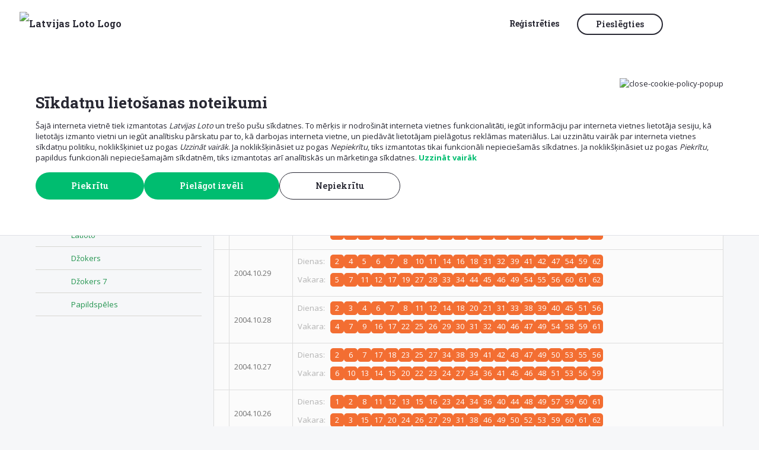

--- FILE ---
content_type: text/html; charset=UTF-8
request_url: https://www.latloto.lv/lv/arhivs/keno/1064
body_size: 19175
content:
<!DOCTYPE html>
<html lang="lv">
<head>

    <noscript>
        <!-- If no js enabled redirect -->
        <meta http-equiv="refresh" content="0;url=/lv/oldbrowser">
    </noscript>

        <!-- Fake google tag manager function if not loaded --><script>window.dataLayer = window.dataLayer || []; 
            window.dataLayer.push = window.dataLayer.push || function(data) {}</script><!-- End fake Google Tag Manager -->
    <meta charset="utf-8">
    <meta http-equiv="X-UA-Compatible" content="IE=edge">
    <meta name="format-detection" content="telephone=no">
    <link rel="apple-touch-icon-precomposed apple-touch-icon" href="/apple-touch-icon.png">
    <link rel="apple-touch-icon-precomposed" sizes="152x152" href="/apple-touch-icon-152x152-precomposed.png">
    <link rel="apple-touch-icon-precomposed" sizes="144x144" href="/apple-touch-icon-144x144-precomposed.png">
    <link rel="apple-touch-icon-precomposed" sizes="120x120" href="/apple-touch-icon-120x120-precomposed.png">
    <link rel="apple-touch-icon-precomposed" sizes="114x114" href="/apple-touch-icon-114x114-precomposed.png">
    <link rel="apple-touch-icon-precomposed" sizes="76x76" href="/apple-touch-icon-76x76-precomposed.png">
    <link rel="apple-touch-icon-precomposed" sizes="72x72" href="/apple-touch-icon-72x72-precomposed.png">
    <link rel="apple-touch-icon-precomposed" href="/apple-touch-icon-precomposed.png">
    <link rel="icon" type="image/png" href="/favicon-32x32.png" sizes="32x32">
    <link rel="icon" type="image/png" href="/favicon-16x16.png" sizes="16x16">
    <link rel="manifest" href="/manifest.json" crossorigin="use-credentials">
    <link rel="mask-icon" href="/safari-pinned-tab.svg" color="#5bbad5">
    <meta name="theme-color" content="#000000">
    <meta name="viewport" content="width=device-width, initial-scale=1, user-scalable=no">
    <meta name="google-site-verification" content="vIFFVChEdhrZU7_XFAn2C8ILS_Pb6sx4FwH0CGptMmk" />

    <script>
        (function() {
            try {
                // Check for modern features (2020+) - browsers 5 years or newer
                var modernFeatures = [
                    typeof IntersectionObserver !== 'undefined', // Introduced ~2017, widely supported by 2020
                    typeof fetch !== 'undefined',                // Widely supported by 2017
                    typeof Promise !== 'undefined' && typeof Promise.allSettled !== 'undefined', // ES2020
                    typeof CSS !== 'undefined' && CSS.supports && CSS.supports('display', 'grid') // CSS Grid, ~2017
                ];
                
                // If any critical modern feature is missing, assume browser is pre-2020
                var hasAllFeatures = modernFeatures.every(function(feature) { return feature === true; });
                
                if (!hasAllFeatures) {
                    window.location.href = '/lv/oldbrowser';
                }
            } catch (e) {
                // If any error occurs (syntax or runtime), browser is definitely old
                window.location.href = '/lv/oldbrowser';
            }
        })();
    </script>


			<script>
		// create empty fake function for optimove pageView if no cookies allowed
		if (typeof window.sendOptimovePageView === 'undefined') {
			window.sendOptimovePageView = function(PageURL, PageTitle, PageCategory) {}
		}
	</script>



        
									<title>Latvijas Loto | Keno Rezultāti</title>
					
    <!-- MASTER STYLESHEET-->
            <link rel="stylesheet" media="screen" type="text/css" href="/build/css/main.4c01ddccedcd9809ff7d735dc36e8fb3.css" />
        <script src="/build/js/polyfill.ca5235e6a2f2ee741042a37b6c22c5f9.js"></script>
    <script src="/build/js/unsupported-browser-check.65bd53d9a7e7ad8748fa70f87687eea8.js"></script>


            <script src="//ajax.googleapis.com/ajax/libs/jquery/3.4.1/jquery.min.js"></script>
        <script>
        window.jQuery || document.write('<script src="/assets/js/jquery.min.js"><\/script>')
    </script>

        <script src="/build/js/jquery-plugin-fallbacks.468b0d5d2279d49c36e72905e5f8880c.js"></script>


    
    </head>

<body class="">


<!--CONTAINER-->
	<header>
		            	                        <div class="userbar"
     id="userbar"
     data-login-path="/lv/iloto/login/popup"
     data-logged-in="false"
>
    <div class="controls1">
        <button class="mainMenuBtn icoBtn js-mainMenuButton vm" type="button"></button>
                    <button data-href="/lv/iloto/login/popup"
                    onclick="if (typeof closeMainMenu === 'function') closeMainMenu(); if (typeof openLoginPopup === 'function') openLoginPopup();"
                    class="userMenuBtn icoBtn vm" type="button">
            </button>
                <a href="/lv/" class="vd"><img class="logoImg" src="https://static.latloto.lv/assets/logo-alt.svg?11-2025"  alt="Latvijas Loto Logo"></a>
    </div>
    <div class="logoCol vm js-searchToggle">
        <a href="/lv/"><img class="logoImg" src="https://static.latloto.lv/assets/logo-alt.svg?11-2025" alt="Latvijas Loto Logo"></a>
    </div>
    <ul class="controlSet" style="">
        <li class="item languages vd js-searchToggle">
        </li>
                    <li class="item vd js-searchToggle">
                                    <a class="link register-btn" href="/lv/iloto/registration/">
						<span class="animatedUnderline">
							Reģistrēties
						</span>
                    </a>
                            </li>
            <li class="item vd js-searchToggle">
                <button class="button login-btn" data-href="/lv/iloto/login/popup"
                        onclick="if (typeof openLoginPopup === 'function') openLoginPopup()">
                    Pieslēgties
                </button>
            </li>
        
                    <li class="item cartControls js-searchToggle"><a href="#" onclick="if (typeof LLCart !== 'undefined') LLCart.slide()" role="button" aria-expanded="false" class="cartBtn icoBtn " id="shoppingCartIcon" >
    <div class="cartBtnCount hidden" id="shoppingCartCounter">0</div>
</a>
</li>
                                                                                                <li class="item vd">
            <button class="mainMenuBtn icoBtn js-mainMenuButton" type="button"></button>
        </li>
    </ul>
</div>
<div id="cookiePopup" class="">
    <cookie-policy-popup
         cookie-labels="{&quot;system_label&quot;:&quot;Tehnisk\u0101s s\u012bkdatnes&quot;,&quot;functional_label&quot;:&quot;Funkcion\u0101l\u0101s s\u012bkdatnes&quot;,&quot;analytic_label&quot;:&quot;Anal\u012btisk\u0101s s\u012bkdatnes&quot;,&quot;marketing_label&quot;:&quot;M\u0101rketinga s\u012bkdatnes&quot;}"         close-icon="https://static.latloto.lv/assets/ico/header/close.svg?11-2025"
        title="Sīkdatņu lietošanas noteikumi"
        cookie-description="<p>&Scaron;ajā interneta vietnē tiek izmantotas <em>Latvijas Loto</em> un tre&scaron;o pu&scaron;u sīkdatnes. To mērķis ir nodro&scaron;ināt interneta vietnes funkcionalitāti, iegūt informāciju par interneta vietnes lietotāja sesiju, kā lietotājs izmanto vietni un iegūt analītisku pārskatu par to, kā darbojas interneta vietne, un piedāvāt lietotājam pielāgotus reklāmas materiālus. Lai uzzinātu vairāk par interneta vietnes sīkdatņu politiku, noklik&scaron;ķiniet uz pogas <em>Uzzināt vairāk</em>. Ja noklik&scaron;ķināsiet uz pogas <em>Nepiekrītu</em>, tiks izmantotas tikai funkcionāli nepiecie&scaron;amās sīkdatnes. Ja noklik&scaron;ķināsiet uz pogas <em>Piekrītu</em>, papildus funkcionāli nepiecie&scaron;amajām sīkdatnēm, tiks izmantotas arī analītiskās un mārketinga sīkdatnes.</p>"
        about-cookie-policy-url="/lv/page/sikdatnu-lietosanas-noteikumi"
        show-more-text="Uzzināt vairāk"
        accept-text="Piekrītu"
        modify-content-text="Pielāgot izvēli"
        not-accept-text="Nepiekrītu"
        save-content-text="Saglabāt izvēli"
        ref="cookiePolicyPopup"
    >
    </cookie-policy-popup>
</div>
<nav class="navigation" id="mainMenu">
    <div class="menuContainer">
        <div id="menu1" class="menu" style="display: none">
            <div class="menuHeader">
                                                                <button class="closeMenu" id="closeMenu1">
                    <img src="https://static.latloto.lv/assets/ico/header/close.svg?11-2025"/>
                </button>
            </div>

                            <div class="mainMenuMobileAuthBar">
                    <button class="logInBtn"
                            onclick="if (typeof closeMainMenu === 'function') closeMainMenu(); popup.open({url:'/lv/iloto/login/popup'})">Pieslēgties</button>
                    <a class="registerBtn" href="/lv/iloto/registration/">Reģistrēties</a>
                </div>
            
            <ul class="mainLotteryMenu">
                	                	                                    <li>
                        <a href="/lv/eurojackpot/" class="lottery eurojackpot">
                            <img src="https://static.latloto.lv/assets/logos/menu/eurojackpot.png?11-2025"
                                 alt="Eurojackpot"
                                 title="Eurojackpot" class="image"/>
                        </a>
                    </li>
                	                	                                    <li>
                        <a href="/lv/viking-lotto/" class="lottery viking">
                            <img src="https://static.latloto.lv/assets/logos/menu/viking.png?11-2025"
                                 alt="Vikinglotto"
                                 title="Vikinglotto" class="image"/>
                        </a>
                    </li>
                	                	                                    <li>
                        <a href="/lv/superbingo/" class="lottery superbingo">
                            <img src="https://static.latloto.lv/assets/logos/menu/superbingo.png?11-2025"
                                 alt="SuperBingo"
                                 title="SuperBingo" class="image"/>
                        </a>
                    </li>
                	                	                		                	                                    <li>
                        <a href="/lv/keno/" class="lottery keno">
                            <img src="https://static.latloto.lv/assets/logos/menu/keno-new.png?11-2025"
                                 alt="Keno"
                                 title="Keno" class="image"/>
                        </a>
                    </li>
                	                	                                    <li>
                        <a href="/lv/loto5/" class="lottery loto5">
                            <img src="https://static.latloto.lv/assets/logos/menu/loto5.png?11-2025"
                                 alt="Loto 5"
                                 title="Loto 5" class="image"/>
                        </a>
                    </li>
                	                	                                    <li>
                        <a href="/lv/latloto38/" class="lottery latloto538">
                            <img src="https://static.latloto.lv/assets/logos/menu/latloto538.png?11-2025"
                                 alt="Latloto"
                                 title="Latloto" class="image"/>
                        </a>
                    </li>
                                                <li class="sv">
                    <a href="/lv/loto-parks/" class="lottery">
                        <img src="https://static.latloto.lv/loto-parks/home/loto-parks-menu-logo.png?11-2025"
                             alt="loto-parks"
                             title="Loto parks" class="image"/>
                    </a>
                </li>
            </ul>

            <ul class="listMenu">
                                    <li>
                        <a class="list-btn" href="/lv/momentloterijas">
							<span class="animatedUnderline">
								Momentloterijas
							</span>
                                                    </a>
                    </li>
                                    <li>
                        <a class="list-btn" href="/lv/papildspeles/">
							<span class="animatedUnderline">
								Papildspēles
							</span>
                                                    </a>
                    </li>
                                    <li>
                        <a class="list-btn" href="/lv/rezultati">
							<span class="animatedUnderline">
								Rezultāti
							</span>
                                                    </a>
                    </li>
                                    <li>
                        <a class="list-btn" href="https://www.latloto.lv/lv/mobila-lietotne">
							<span class="animatedUnderline">
								Mobilā lietotne
							</span>
                                                    </a>
                    </li>
                                    <li>
                        <a class="list-btn" href="/lv/zinas">
							<span class="animatedUnderline">
								Jaunumi
							</span>
                                                    </a>
                    </li>
                                    <li>
                        <a class="list-btn" href="/lv/page/atbildiga-spele">
							<span class="animatedUnderline">
								Atbildīga spēle
							</span>
                                                    </a>
                    </li>
                                    <li>
                        <a class="list-btn" href="https://www.latloto.lv/lv/page/tirdzniecibas-vietas">
							<span class="animatedUnderline">
								Tirdzniecības vietas
							</span>
                                                    </a>
                    </li>
                                    <li>
                        <a class="list-btn" href="https://www.latloto.lv/lv/par-latvijas-loto/kontakti">
							<span class="animatedUnderline">
								Kontakti un rekvizīti
							</span>
                                                    </a>
                    </li>
                                                                            </ul>
                    </div>

            </div>
</nav>

<div class="mobile-app-banner">
    <svg class="bg-square" width="375" height="54" viewBox="0 0 375 54" fill="none" xmlns="http://www.w3.org/2000/svg">
        <g clip-path="url(#clip0_90_43)">
            <path d="M-125.639 -377.92C-132.466 -398.93 -120.968 -421.496 -99.9577 -428.323L818.166 -726.639C839.176 -733.466 861.743 -721.968 868.569 -700.958L1015.42 -249.002C1022.25 -227.992 1010.75 -205.425 989.737 -198.599L71.6131 99.7179C50.6029 106.544 28.0367 95.0464 21.2101 74.0363L-125.639 -377.92Z" fill="#8B203A"/>
        </g>
    </svg>

    <div class="content-row">
        <div class="close-col">
            <svg class="js-close-mobile-app-banner" width="14" height="14" viewBox="0 0 14 14" fill="none" xmlns="http://www.w3.org/2000/svg">
                <path d="M13 1L1 13M13 13L1 1" stroke="white" stroke-linecap="round"/>
            </svg>
        </div>
        <div class="text-col">Izmēģini Latvijas Loto mobilo lietotni</div>
        <div class="b-col">
            <a class="js-app-store-url" target="_blank" href="https://apps.apple.com/lv/app/latvijas-loto/id6723892861">Instalēt</a>
            <a class="js-app-landing-url" target="_blank" href="https://www.latloto.lv/lv/mobila-lietotne">Instalēt</a>
        </div>
    </div>
</div>

	</header>

	<main>
		<div class="ll-table">
			<section class="ll-cell hidden-xs">&nbsp;</section>
			<section class="ll-cell centered">
				<div class="container-fluid">
					<div class="row">
						<div class="col-lg-3">
                            <div class="hidden-xs">
	<h1>Loteriju rezultāti</h1>
	<ul class="list-group list-group-iconed">
					                <li class="list-group-item active">
					<a href="/lv/arhivs/keno">
                        <img src="https://static.latloto.lv/assets/logos/menu/keno2.png" alt="" title="Keno"/>
						Keno
					</a>
				</li>
								                <li class="list-group-item ">
					<a href="/lv/arhivs/superbingo">
                        <img src="https://static.latloto.lv/assets/logos/superbingo-home.png" alt="" title="SuperBingo"/>
						SuperBingo
					</a>
				</li>
								                <li class="list-group-item ">
					<a href="/lv/arhivs/viking-lotto">
                        <img src="https://static.latloto.lv/viking_lotto35.png" alt="" title="Vikinglotto"/>
						Vikinglotto
					</a>
				</li>
								                <li class="list-group-item ">
					<a href="/lv/arhivs/eurojackpot">
                        <img src="https://static.latloto.lv/jackpot_logo.png" alt="" title="Eurojackpot"/>
						Eurojackpot
					</a>
				</li>
								                <li class="list-group-item ">
					<a href="/lv/rezultati/loto5/">
                        <img src="https://static.latloto.lv/loto5-logo.png" alt="" title="Loto 5"/>
						Loto 5
					</a>
				</li>
								                <li class="list-group-item ">
					<a href="/lv/arhivs/latloto38">
                        <img src="https://static.latloto.lv/lotteries/latloto538/9.png" alt="" title="Latloto"/>
						Latloto
					</a>
				</li>
					
        <li class="list-group-item ">
			<a href="/lv/arhivs/joker">
                <img src="https://static.latloto.lv/logos/dzhokers_m.png?v=205" alt="" title="Džokers"/>
	            Džokers
	        </a>
		</li>
        <li class="list-group-item ">
			<a href="/lv/arhivs/joker7">
                <img src="https://static.latloto.lv/logos/dzhokers7_m.png?v=205" alt="" title="Džokers7"/>
	            Džokers 7
	        </a>
		</li>
        <li class="list-group-item ">
			<a href="/lv/arhivs/papildspeles/">
                <img src="https://static.latloto.lv/logos/special_m.png?v=205" alt="" title="Papildspēles"/>
	            Papildspēles
	        </a>
		</li>
	</ul>
</div>
<div class="lottery_menu_holder_mobile visible-xs">
	<h1>Loteriju rezultāti</h1>


    <div class="dropdown">
        <button class="active_holder" id="lottery_menu_activator" type="button" data-toggle="dropdown" aria-haspopup="true" aria-expanded="false"></button>
        <ul class="dropdown-menu" aria-labelledby="lottery_menu_activator">
               				                    <li class="active">
                        <a href="/lv/arhivs/keno" class="keno active">
                        <img src="https://static.latloto.lv/assets/logos/menu/keno2.png" alt="" title="Keno" class="image"/>
                            <span>Keno</span>
                    </a>
                </li>
	                           				                    <li class="">
                        <a href="/lv/arhivs/superbingo" class="superbingo ">
                        <img src="https://static.latloto.lv/assets/logos/superbingo-home.png" alt="" title="SuperBingo" class="image"/>
                            <span>SuperBingo</span>
                    </a>
                </li>
	                           				                    <li class="">
                        <a href="/lv/arhivs/viking-lotto" class="viking ">
                        <img src="https://static.latloto.lv/viking_lotto35.png" alt="" title="Vikinglotto" class="image"/>
                            <span>Vikinglotto</span>
                    </a>
                </li>
	                           				                    <li class="">
                        <a href="/lv/arhivs/eurojackpot" class="eurojackpot ">
                        <img src="https://static.latloto.lv/jackpot_logo.png" alt="" title="Eurojackpot" class="image"/>
                            <span>Eurojackpot</span>
                    </a>
                </li>
	                           				               				                    <li class="">
                        <a href="/lv/arhivs/latloto38" class="latloto538 ">
                        <img src="https://static.latloto.lv/lotteries/latloto538/9.png" alt="" title="Latloto" class="image"/>
                            <span>Latloto</span>
                    </a>
                </li>
	                                    <li class="">
                <a href="/lv/arhivs/joker" class="">
                    <img src="https://static.latloto.lv/logos/dzhokers_m.png?v=205" alt="" title="Džokers" class="image"/>
                    <span>Džokers</span>
                </a>
            </li>
            <li class="">
                <a href="/lv/arhivs/joker7" class="">
                    <img src="https://static.latloto.lv/logos/dzhokers7_m.png?v=205" alt="" title="Džokers7" class="image"/>
                    <span>Džokers 7</span>
                </a>
            </li>
            <li class="">
                <a href="/lv/arhivs/papildspeles/" class="">
                    <img src="https://static.latloto.lv/logos/special_m.png?v=205" alt="" title="Papildspēles" class="image"/>
                    <span>Papildspēles</span>
                </a>
            </li>

        </ul>
    </div>

</div>
						</div>
						<div class="col-lg-9 light-gray-bg">
							<div class="zigzag title margin-bottom-15">
								<h2 class="gray-bg text-uppercase">Keno Rezultāti</h2>
							</div>
							<form action="/lv/arhivs/keno" class="results-filter">
								<div class="archive-heading">
									<div class="lotto-table fluid">
                                        <span class="col-130"><img src="https://static.latloto.lv/assets/logos/menu/keno2.png" class="img-responsive"/></span>
										<span class="text-left"><span class="text-large">Keno<br />Rezultātu arhīvs</span></span>
										<span class="col-25p">
											Gads
					                        <select onchange="this.form.submit()" id="year-filter-input" class="form-control w100" name="y">
					                            					                                <option value=""
					                                        selected>Visi</option>
					                            					                            					                                <option value="2026"
					                                        >2026</option>
					                            					                                <option value="2025"
					                                        >2025</option>
					                            					                                <option value="2024"
					                                        >2024</option>
					                            					                                <option value="2023"
					                                        >2023</option>
					                            					                                <option value="2022"
					                                        >2022</option>
					                            					                                <option value="2021"
					                                        >2021</option>
					                            					                                <option value="2020"
					                                        >2020</option>
					                            					                                <option value="2019"
					                                        >2019</option>
					                            					                                <option value="2018"
					                                        >2018</option>
					                            					                                <option value="2017"
					                                        >2017</option>
					                            					                                <option value="2016"
					                                        >2016</option>
					                            					                                <option value="2015"
					                                        >2015</option>
					                            					                                <option value="2014"
					                                        >2014</option>
					                            					                                <option value="2013"
					                                        >2013</option>
					                            					                                <option value="2012"
					                                        >2012</option>
					                            					                                <option value="2011"
					                                        >2011</option>
					                            					                                <option value="2010"
					                                        >2010</option>
					                            					                                <option value="2009"
					                                        >2009</option>
					                            					                                <option value="2008"
					                                        >2008</option>
					                            					                                <option value="2007"
					                                        >2007</option>
					                            					                                <option value="2006"
					                                        >2006</option>
					                            					                                <option value="2005"
					                                        >2005</option>
					                            					                                <option value="2004"
					                                        >2004</option>
					                            					                                <option value="2003"
					                                        >2003</option>
					                            					                                <option value="2002"
					                                        >2002</option>
					                            					                                <option value="2001"
					                                        >2001</option>
					                            					                        </select> 
										</span>
										<span class="col-25p">
											<a class="text-success link-decorated" href="/lv/rezultati/stats/keno/">Izlozēto skaitļu statistika</a><br />
											<a class="text-success link-decorated" href="/lv/arhivs/keno/download">Lejuplādēt rezultātus</a>
										</span>
									</div>
								</div>
							</form>
							
							<div class="panel panel-default no-shadow hard-shadow table-responsive">
								<table class="table table-rounded table-shadowed table-white table-bordered">
									<thead>
										<tr>
											<td>&nbsp;</td>
											<td>Datums</td>
											<td>Izlozētie skaitļi</td>
										</tr>
									</thead>
									<tbody>
															                    											<tr>
												<td>
																		
					                                                                                                <div class="spacer icon"></div>
                                                        					
					                                					
					                                                                                                <div class="spacer icon"></div>
                                                        					
					                                												</td>
												<td>2004.11.01</td>
												<td>
																		                                					                                    					                                    					                                        <div class="numbered-items numbered-items-keno no-wrap margin-bottom-5">
					                                            <span class="kenoTime lv">Dienas:</span>
					                                            					                                                <span>4</span>
					                                            					                                                <span>5</span>
					                                            					                                                <span>9</span>
					                                            					                                                <span>10</span>
					                                            					                                                <span>12</span>
					                                            					                                                <span>17</span>
					                                            					                                                <span>19</span>
					                                            					                                                <span>20</span>
					                                            					                                                <span>21</span>
					                                            					                                                <span>23</span>
					                                            					                                                <span>27</span>
					                                            					                                                <span>31</span>
					                                            					                                                <span>36</span>
					                                            					                                                <span>38</span>
					                                            					                                                <span>39</span>
					                                            					                                                <span>46</span>
					                                            					                                                <span>51</span>
					                                            					                                                <span>53</span>
					                                            					                                                <span>55</span>
					                                            					                                                <span>58</span>
					                                            					                                        </div>
					                                    					                                					                                    					                                    					                                        <div class="numbered-items numbered-items-keno no-wrap margin-bottom-5">
					                                            <span class="kenoTime lv">Vakara:</span>
					                                            					                                                <span>3</span>
					                                            					                                                <span>4</span>
					                                            					                                                <span>5</span>
					                                            					                                                <span>15</span>
					                                            					                                                <span>16</span>
					                                            					                                                <span>18</span>
					                                            					                                                <span>21</span>
					                                            					                                                <span>23</span>
					                                            					                                                <span>28</span>
					                                            					                                                <span>29</span>
					                                            					                                                <span>34</span>
					                                            					                                                <span>37</span>
					                                            					                                                <span>38</span>
					                                            					                                                <span>39</span>
					                                            					                                                <span>42</span>
					                                            					                                                <span>44</span>
					                                            					                                                <span>50</span>
					                                            					                                                <span>51</span>
					                                            					                                                <span>55</span>
					                                            					                                                <span>59</span>
					                                            					                                        </div>
					                                    					                                												</td>
											</tr>
					
					                    											<tr>
												<td>
																		
					                                                                                                <div class="spacer icon"></div>
                                                        					
					                                					
					                                                                                                <div class="spacer icon"></div>
                                                        					
					                                												</td>
												<td>2004.10.30</td>
												<td>
																		                                					                                    					                                    					                                        <div class="numbered-items numbered-items-keno no-wrap margin-bottom-5">
					                                            <span class="kenoTime lv">Dienas:</span>
					                                            					                                                <span>1</span>
					                                            					                                                <span>2</span>
					                                            					                                                <span>3</span>
					                                            					                                                <span>8</span>
					                                            					                                                <span>18</span>
					                                            					                                                <span>21</span>
					                                            					                                                <span>23</span>
					                                            					                                                <span>24</span>
					                                            					                                                <span>27</span>
					                                            					                                                <span>31</span>
					                                            					                                                <span>33</span>
					                                            					                                                <span>41</span>
					                                            					                                                <span>48</span>
					                                            					                                                <span>50</span>
					                                            					                                                <span>53</span>
					                                            					                                                <span>55</span>
					                                            					                                                <span>56</span>
					                                            					                                                <span>58</span>
					                                            					                                                <span>59</span>
					                                            					                                                <span>62</span>
					                                            					                                        </div>
					                                    					                                					                                    					                                    					                                        <div class="numbered-items numbered-items-keno no-wrap margin-bottom-5">
					                                            <span class="kenoTime lv">Vakara:</span>
					                                            					                                                <span>1</span>
					                                            					                                                <span>5</span>
					                                            					                                                <span>14</span>
					                                            					                                                <span>16</span>
					                                            					                                                <span>17</span>
					                                            					                                                <span>19</span>
					                                            					                                                <span>20</span>
					                                            					                                                <span>26</span>
					                                            					                                                <span>29</span>
					                                            					                                                <span>31</span>
					                                            					                                                <span>32</span>
					                                            					                                                <span>33</span>
					                                            					                                                <span>34</span>
					                                            					                                                <span>41</span>
					                                            					                                                <span>43</span>
					                                            					                                                <span>46</span>
					                                            					                                                <span>48</span>
					                                            					                                                <span>49</span>
					                                            					                                                <span>58</span>
					                                            					                                                <span>62</span>
					                                            					                                        </div>
					                                    					                                												</td>
											</tr>
					
					                    											<tr>
												<td>
																		
					                                                                                                <div class="spacer icon"></div>
                                                        					
					                                					
					                                                                                                <div class="spacer icon"></div>
                                                        					
					                                												</td>
												<td>2004.10.29</td>
												<td>
																		                                					                                    					                                    					                                        <div class="numbered-items numbered-items-keno no-wrap margin-bottom-5">
					                                            <span class="kenoTime lv">Dienas:</span>
					                                            					                                                <span>2</span>
					                                            					                                                <span>4</span>
					                                            					                                                <span>5</span>
					                                            					                                                <span>6</span>
					                                            					                                                <span>7</span>
					                                            					                                                <span>8</span>
					                                            					                                                <span>10</span>
					                                            					                                                <span>11</span>
					                                            					                                                <span>14</span>
					                                            					                                                <span>16</span>
					                                            					                                                <span>18</span>
					                                            					                                                <span>31</span>
					                                            					                                                <span>32</span>
					                                            					                                                <span>39</span>
					                                            					                                                <span>41</span>
					                                            					                                                <span>42</span>
					                                            					                                                <span>47</span>
					                                            					                                                <span>54</span>
					                                            					                                                <span>59</span>
					                                            					                                                <span>62</span>
					                                            					                                        </div>
					                                    					                                					                                    					                                    					                                        <div class="numbered-items numbered-items-keno no-wrap margin-bottom-5">
					                                            <span class="kenoTime lv">Vakara:</span>
					                                            					                                                <span>5</span>
					                                            					                                                <span>7</span>
					                                            					                                                <span>11</span>
					                                            					                                                <span>12</span>
					                                            					                                                <span>17</span>
					                                            					                                                <span>19</span>
					                                            					                                                <span>27</span>
					                                            					                                                <span>28</span>
					                                            					                                                <span>33</span>
					                                            					                                                <span>34</span>
					                                            					                                                <span>44</span>
					                                            					                                                <span>45</span>
					                                            					                                                <span>46</span>
					                                            					                                                <span>49</span>
					                                            					                                                <span>54</span>
					                                            					                                                <span>55</span>
					                                            					                                                <span>56</span>
					                                            					                                                <span>60</span>
					                                            					                                                <span>61</span>
					                                            					                                                <span>62</span>
					                                            					                                        </div>
					                                    					                                												</td>
											</tr>
					
					                    											<tr>
												<td>
																		
					                                                                                                <div class="spacer icon"></div>
                                                        					
					                                					
					                                                                                                <div class="spacer icon"></div>
                                                        					
					                                												</td>
												<td>2004.10.28</td>
												<td>
																		                                					                                    					                                    					                                        <div class="numbered-items numbered-items-keno no-wrap margin-bottom-5">
					                                            <span class="kenoTime lv">Dienas:</span>
					                                            					                                                <span>2</span>
					                                            					                                                <span>3</span>
					                                            					                                                <span>4</span>
					                                            					                                                <span>6</span>
					                                            					                                                <span>7</span>
					                                            					                                                <span>8</span>
					                                            					                                                <span>11</span>
					                                            					                                                <span>12</span>
					                                            					                                                <span>14</span>
					                                            					                                                <span>18</span>
					                                            					                                                <span>20</span>
					                                            					                                                <span>21</span>
					                                            					                                                <span>31</span>
					                                            					                                                <span>33</span>
					                                            					                                                <span>38</span>
					                                            					                                                <span>39</span>
					                                            					                                                <span>40</span>
					                                            					                                                <span>45</span>
					                                            					                                                <span>51</span>
					                                            					                                                <span>56</span>
					                                            					                                        </div>
					                                    					                                					                                    					                                    					                                        <div class="numbered-items numbered-items-keno no-wrap margin-bottom-5">
					                                            <span class="kenoTime lv">Vakara:</span>
					                                            					                                                <span>4</span>
					                                            					                                                <span>7</span>
					                                            					                                                <span>9</span>
					                                            					                                                <span>16</span>
					                                            					                                                <span>17</span>
					                                            					                                                <span>22</span>
					                                            					                                                <span>25</span>
					                                            					                                                <span>26</span>
					                                            					                                                <span>29</span>
					                                            					                                                <span>30</span>
					                                            					                                                <span>31</span>
					                                            					                                                <span>32</span>
					                                            					                                                <span>40</span>
					                                            					                                                <span>46</span>
					                                            					                                                <span>47</span>
					                                            					                                                <span>49</span>
					                                            					                                                <span>54</span>
					                                            					                                                <span>58</span>
					                                            					                                                <span>59</span>
					                                            					                                                <span>61</span>
					                                            					                                        </div>
					                                    					                                												</td>
											</tr>
					
					                    											<tr>
												<td>
																		
					                                                                                                <div class="spacer icon"></div>
                                                        					
					                                					
					                                                                                                <div class="spacer icon"></div>
                                                        					
					                                												</td>
												<td>2004.10.27</td>
												<td>
																		                                					                                    					                                    					                                        <div class="numbered-items numbered-items-keno no-wrap margin-bottom-5">
					                                            <span class="kenoTime lv">Dienas:</span>
					                                            					                                                <span>2</span>
					                                            					                                                <span>6</span>
					                                            					                                                <span>7</span>
					                                            					                                                <span>17</span>
					                                            					                                                <span>18</span>
					                                            					                                                <span>23</span>
					                                            					                                                <span>25</span>
					                                            					                                                <span>27</span>
					                                            					                                                <span>34</span>
					                                            					                                                <span>38</span>
					                                            					                                                <span>39</span>
					                                            					                                                <span>41</span>
					                                            					                                                <span>42</span>
					                                            					                                                <span>43</span>
					                                            					                                                <span>47</span>
					                                            					                                                <span>49</span>
					                                            					                                                <span>50</span>
					                                            					                                                <span>53</span>
					                                            					                                                <span>55</span>
					                                            					                                                <span>56</span>
					                                            					                                        </div>
					                                    					                                					                                    					                                    					                                        <div class="numbered-items numbered-items-keno no-wrap margin-bottom-5">
					                                            <span class="kenoTime lv">Vakara:</span>
					                                            					                                                <span>6</span>
					                                            					                                                <span>10</span>
					                                            					                                                <span>13</span>
					                                            					                                                <span>14</span>
					                                            					                                                <span>15</span>
					                                            					                                                <span>20</span>
					                                            					                                                <span>22</span>
					                                            					                                                <span>23</span>
					                                            					                                                <span>24</span>
					                                            					                                                <span>27</span>
					                                            					                                                <span>34</span>
					                                            					                                                <span>36</span>
					                                            					                                                <span>41</span>
					                                            					                                                <span>45</span>
					                                            					                                                <span>46</span>
					                                            					                                                <span>48</span>
					                                            					                                                <span>51</span>
					                                            					                                                <span>53</span>
					                                            					                                                <span>56</span>
					                                            					                                                <span>59</span>
					                                            					                                        </div>
					                                    					                                												</td>
											</tr>
					
					                    											<tr>
												<td>
																		
					                                                                                                <div class="spacer icon"></div>
                                                        					
					                                					
					                                                                                                <div class="spacer icon"></div>
                                                        					
					                                												</td>
												<td>2004.10.26</td>
												<td>
																		                                					                                    					                                    					                                        <div class="numbered-items numbered-items-keno no-wrap margin-bottom-5">
					                                            <span class="kenoTime lv">Dienas:</span>
					                                            					                                                <span>1</span>
					                                            					                                                <span>2</span>
					                                            					                                                <span>8</span>
					                                            					                                                <span>11</span>
					                                            					                                                <span>12</span>
					                                            					                                                <span>13</span>
					                                            					                                                <span>15</span>
					                                            					                                                <span>16</span>
					                                            					                                                <span>23</span>
					                                            					                                                <span>24</span>
					                                            					                                                <span>34</span>
					                                            					                                                <span>36</span>
					                                            					                                                <span>40</span>
					                                            					                                                <span>44</span>
					                                            					                                                <span>48</span>
					                                            					                                                <span>49</span>
					                                            					                                                <span>57</span>
					                                            					                                                <span>59</span>
					                                            					                                                <span>60</span>
					                                            					                                                <span>61</span>
					                                            					                                        </div>
					                                    					                                					                                    					                                    					                                        <div class="numbered-items numbered-items-keno no-wrap margin-bottom-5">
					                                            <span class="kenoTime lv">Vakara:</span>
					                                            					                                                <span>2</span>
					                                            					                                                <span>3</span>
					                                            					                                                <span>15</span>
					                                            					                                                <span>17</span>
					                                            					                                                <span>20</span>
					                                            					                                                <span>24</span>
					                                            					                                                <span>26</span>
					                                            					                                                <span>27</span>
					                                            					                                                <span>29</span>
					                                            					                                                <span>31</span>
					                                            					                                                <span>38</span>
					                                            					                                                <span>46</span>
					                                            					                                                <span>49</span>
					                                            					                                                <span>50</span>
					                                            					                                                <span>52</span>
					                                            					                                                <span>53</span>
					                                            					                                                <span>59</span>
					                                            					                                                <span>60</span>
					                                            					                                                <span>61</span>
					                                            					                                                <span>62</span>
					                                            					                                        </div>
					                                    					                                												</td>
											</tr>
					
					                    											<tr>
												<td>
																		
					                                                                                                <div class="spacer icon"></div>
                                                        					
					                                					
					                                                                                                <div class="spacer icon"></div>
                                                        					
					                                												</td>
												<td>2004.10.25</td>
												<td>
																		                                					                                    					                                    					                                        <div class="numbered-items numbered-items-keno no-wrap margin-bottom-5">
					                                            <span class="kenoTime lv">Dienas:</span>
					                                            					                                                <span>3</span>
					                                            					                                                <span>5</span>
					                                            					                                                <span>10</span>
					                                            					                                                <span>13</span>
					                                            					                                                <span>15</span>
					                                            					                                                <span>19</span>
					                                            					                                                <span>24</span>
					                                            					                                                <span>25</span>
					                                            					                                                <span>28</span>
					                                            					                                                <span>32</span>
					                                            					                                                <span>35</span>
					                                            					                                                <span>37</span>
					                                            					                                                <span>42</span>
					                                            					                                                <span>44</span>
					                                            					                                                <span>46</span>
					                                            					                                                <span>47</span>
					                                            					                                                <span>48</span>
					                                            					                                                <span>52</span>
					                                            					                                                <span>55</span>
					                                            					                                                <span>58</span>
					                                            					                                        </div>
					                                    					                                					                                    					                                    					                                        <div class="numbered-items numbered-items-keno no-wrap margin-bottom-5">
					                                            <span class="kenoTime lv">Vakara:</span>
					                                            					                                                <span>1</span>
					                                            					                                                <span>4</span>
					                                            					                                                <span>9</span>
					                                            					                                                <span>13</span>
					                                            					                                                <span>14</span>
					                                            					                                                <span>21</span>
					                                            					                                                <span>28</span>
					                                            					                                                <span>30</span>
					                                            					                                                <span>43</span>
					                                            					                                                <span>44</span>
					                                            					                                                <span>45</span>
					                                            					                                                <span>46</span>
					                                            					                                                <span>47</span>
					                                            					                                                <span>49</span>
					                                            					                                                <span>50</span>
					                                            					                                                <span>54</span>
					                                            					                                                <span>56</span>
					                                            					                                                <span>57</span>
					                                            					                                                <span>61</span>
					                                            					                                                <span>62</span>
					                                            					                                        </div>
					                                    					                                												</td>
											</tr>
					
					                    											<tr>
												<td>
																		
					                                                                                                <div class="spacer icon"></div>
                                                        					
					                                					
					                                                                                                <div class="spacer icon"></div>
                                                        					
					                                												</td>
												<td>2004.10.23</td>
												<td>
																		                                					                                    					                                    					                                        <div class="numbered-items numbered-items-keno no-wrap margin-bottom-5">
					                                            <span class="kenoTime lv">Dienas:</span>
					                                            					                                                <span>6</span>
					                                            					                                                <span>7</span>
					                                            					                                                <span>15</span>
					                                            					                                                <span>20</span>
					                                            					                                                <span>30</span>
					                                            					                                                <span>32</span>
					                                            					                                                <span>34</span>
					                                            					                                                <span>35</span>
					                                            					                                                <span>37</span>
					                                            					                                                <span>40</span>
					                                            					                                                <span>43</span>
					                                            					                                                <span>46</span>
					                                            					                                                <span>48</span>
					                                            					                                                <span>50</span>
					                                            					                                                <span>52</span>
					                                            					                                                <span>53</span>
					                                            					                                                <span>56</span>
					                                            					                                                <span>57</span>
					                                            					                                                <span>60</span>
					                                            					                                                <span>62</span>
					                                            					                                        </div>
					                                    					                                					                                    					                                    					                                        <div class="numbered-items numbered-items-keno no-wrap margin-bottom-5">
					                                            <span class="kenoTime lv">Vakara:</span>
					                                            					                                                <span>3</span>
					                                            					                                                <span>8</span>
					                                            					                                                <span>10</span>
					                                            					                                                <span>17</span>
					                                            					                                                <span>21</span>
					                                            					                                                <span>22</span>
					                                            					                                                <span>25</span>
					                                            					                                                <span>27</span>
					                                            					                                                <span>35</span>
					                                            					                                                <span>36</span>
					                                            					                                                <span>41</span>
					                                            					                                                <span>47</span>
					                                            					                                                <span>50</span>
					                                            					                                                <span>52</span>
					                                            					                                                <span>54</span>
					                                            					                                                <span>55</span>
					                                            					                                                <span>56</span>
					                                            					                                                <span>58</span>
					                                            					                                                <span>60</span>
					                                            					                                                <span>62</span>
					                                            					                                        </div>
					                                    					                                												</td>
											</tr>
					
					                    											<tr>
												<td>
																		
					                                                                                                <div class="spacer icon"></div>
                                                        					
					                                					
					                                                                                                <div class="spacer icon"></div>
                                                        					
					                                												</td>
												<td>2004.10.22</td>
												<td>
																		                                					                                    					                                    					                                        <div class="numbered-items numbered-items-keno no-wrap margin-bottom-5">
					                                            <span class="kenoTime lv">Dienas:</span>
					                                            					                                                <span>3</span>
					                                            					                                                <span>6</span>
					                                            					                                                <span>7</span>
					                                            					                                                <span>8</span>
					                                            					                                                <span>9</span>
					                                            					                                                <span>16</span>
					                                            					                                                <span>17</span>
					                                            					                                                <span>22</span>
					                                            					                                                <span>24</span>
					                                            					                                                <span>28</span>
					                                            					                                                <span>30</span>
					                                            					                                                <span>34</span>
					                                            					                                                <span>36</span>
					                                            					                                                <span>38</span>
					                                            					                                                <span>40</span>
					                                            					                                                <span>45</span>
					                                            					                                                <span>50</span>
					                                            					                                                <span>56</span>
					                                            					                                                <span>59</span>
					                                            					                                                <span>60</span>
					                                            					                                        </div>
					                                    					                                					                                    					                                    					                                        <div class="numbered-items numbered-items-keno no-wrap margin-bottom-5">
					                                            <span class="kenoTime lv">Vakara:</span>
					                                            					                                                <span>2</span>
					                                            					                                                <span>4</span>
					                                            					                                                <span>5</span>
					                                            					                                                <span>7</span>
					                                            					                                                <span>9</span>
					                                            					                                                <span>11</span>
					                                            					                                                <span>13</span>
					                                            					                                                <span>14</span>
					                                            					                                                <span>21</span>
					                                            					                                                <span>23</span>
					                                            					                                                <span>26</span>
					                                            					                                                <span>31</span>
					                                            					                                                <span>33</span>
					                                            					                                                <span>35</span>
					                                            					                                                <span>39</span>
					                                            					                                                <span>49</span>
					                                            					                                                <span>51</span>
					                                            					                                                <span>56</span>
					                                            					                                                <span>57</span>
					                                            					                                                <span>61</span>
					                                            					                                        </div>
					                                    					                                												</td>
											</tr>
					
					                    											<tr>
												<td>
																		
					                                                                                                <div class="spacer icon"></div>
                                                        					
					                                					
					                                                                                                <div class="spacer icon"></div>
                                                        					
					                                												</td>
												<td>2004.10.21</td>
												<td>
																		                                					                                    					                                    					                                        <div class="numbered-items numbered-items-keno no-wrap margin-bottom-5">
					                                            <span class="kenoTime lv">Dienas:</span>
					                                            					                                                <span>4</span>
					                                            					                                                <span>7</span>
					                                            					                                                <span>14</span>
					                                            					                                                <span>15</span>
					                                            					                                                <span>16</span>
					                                            					                                                <span>18</span>
					                                            					                                                <span>23</span>
					                                            					                                                <span>24</span>
					                                            					                                                <span>27</span>
					                                            					                                                <span>34</span>
					                                            					                                                <span>36</span>
					                                            					                                                <span>37</span>
					                                            					                                                <span>39</span>
					                                            					                                                <span>40</span>
					                                            					                                                <span>41</span>
					                                            					                                                <span>44</span>
					                                            					                                                <span>47</span>
					                                            					                                                <span>48</span>
					                                            					                                                <span>49</span>
					                                            					                                                <span>57</span>
					                                            					                                        </div>
					                                    					                                					                                    					                                    					                                        <div class="numbered-items numbered-items-keno no-wrap margin-bottom-5">
					                                            <span class="kenoTime lv">Vakara:</span>
					                                            					                                                <span>1</span>
					                                            					                                                <span>6</span>
					                                            					                                                <span>8</span>
					                                            					                                                <span>9</span>
					                                            					                                                <span>16</span>
					                                            					                                                <span>20</span>
					                                            					                                                <span>21</span>
					                                            					                                                <span>24</span>
					                                            					                                                <span>25</span>
					                                            					                                                <span>26</span>
					                                            					                                                <span>29</span>
					                                            					                                                <span>32</span>
					                                            					                                                <span>33</span>
					                                            					                                                <span>36</span>
					                                            					                                                <span>38</span>
					                                            					                                                <span>40</span>
					                                            					                                                <span>44</span>
					                                            					                                                <span>45</span>
					                                            					                                                <span>48</span>
					                                            					                                                <span>60</span>
					                                            					                                        </div>
					                                    					                                												</td>
											</tr>
					
					                    											<tr>
												<td>
																		
					                                                                                                <div class="spacer icon"></div>
                                                        					
					                                												</td>
												<td>2004.10.20</td>
												<td>
																		                                					                                    					                                    					                                        <div class="numbered-items numbered-items-keno no-wrap margin-bottom-5">
					                                            <span class="kenoTime lv">Vakara:</span>
					                                            					                                                <span>1</span>
					                                            					                                                <span>2</span>
					                                            					                                                <span>3</span>
					                                            					                                                <span>9</span>
					                                            					                                                <span>10</span>
					                                            					                                                <span>11</span>
					                                            					                                                <span>18</span>
					                                            					                                                <span>22</span>
					                                            					                                                <span>24</span>
					                                            					                                                <span>25</span>
					                                            					                                                <span>27</span>
					                                            					                                                <span>29</span>
					                                            					                                                <span>32</span>
					                                            					                                                <span>35</span>
					                                            					                                                <span>39</span>
					                                            					                                                <span>42</span>
					                                            					                                                <span>45</span>
					                                            					                                                <span>48</span>
					                                            					                                                <span>53</span>
					                                            					                                                <span>56</span>
					                                            					                                        </div>
					                                    					                                												</td>
											</tr>
					
					                    									</tbody>
								</table>
							</div>
							
											                <nav class="text-center margin-bottom-15">
									<ul class="pagination">
				                        				                            <li class="">
				                            	<a href="/lv/arhivs/keno">1</a>
				                            </li>
				                        				                            <li class="">
				                            	<a href="/lv/arhivs/keno/2">2</a>
				                            </li>
				                        				                            <li class="">
				                            	<a href="/lv/arhivs/keno/3">3</a>
				                            </li>
				                        				                            <li class="">
				                            	<a href="/lv/arhivs/keno/4">4</a>
				                            </li>
				                        				                            <li class="">
				                            	<a href="/lv/arhivs/keno/5">5</a>
				                            </li>
				                        				                            <li class="">
				                            	<a href="/lv/arhivs/keno/6">6</a>
				                            </li>
				                        				                            <li class="">
				                            	<a href="/lv/arhivs/keno/7">7</a>
				                            </li>
				                        				                            <li class="">
				                            	<a href="/lv/arhivs/keno/8">8</a>
				                            </li>
				                        				                            <li class="">
				                            	<a href="/lv/arhivs/keno/9">9</a>
				                            </li>
				                        				                            <li class="">
				                            	<a href="/lv/arhivs/keno/10">10</a>
				                            </li>
				                        				                            <li class="">
				                            	<a href="/lv/arhivs/keno/11">11</a>
				                            </li>
				                        				                            <li class="">
				                            	<a href="/lv/arhivs/keno/12">12</a>
				                            </li>
				                        				                            <li class="">
				                            	<a href="/lv/arhivs/keno/13">13</a>
				                            </li>
				                        				                            <li class="">
				                            	<a href="/lv/arhivs/keno/14">14</a>
				                            </li>
				                        				                            <li class="">
				                            	<a href="/lv/arhivs/keno/15">15</a>
				                            </li>
				                        				                            <li class="">
				                            	<a href="/lv/arhivs/keno/16">16</a>
				                            </li>
				                        				                            <li class="">
				                            	<a href="/lv/arhivs/keno/17">17</a>
				                            </li>
				                        				                            <li class="">
				                            	<a href="/lv/arhivs/keno/18">18</a>
				                            </li>
				                        				                            <li class="">
				                            	<a href="/lv/arhivs/keno/19">19</a>
				                            </li>
				                        				                            <li class="">
				                            	<a href="/lv/arhivs/keno/20">20</a>
				                            </li>
				                        				                            <li class="">
				                            	<a href="/lv/arhivs/keno/21">21</a>
				                            </li>
				                        				                            <li class="">
				                            	<a href="/lv/arhivs/keno/22">22</a>
				                            </li>
				                        				                            <li class="">
				                            	<a href="/lv/arhivs/keno/23">23</a>
				                            </li>
				                        				                            <li class="">
				                            	<a href="/lv/arhivs/keno/24">24</a>
				                            </li>
				                        				                            <li class="">
				                            	<a href="/lv/arhivs/keno/25">25</a>
				                            </li>
				                        				                            <li class="">
				                            	<a href="/lv/arhivs/keno/26">26</a>
				                            </li>
				                        				                            <li class="">
				                            	<a href="/lv/arhivs/keno/27">27</a>
				                            </li>
				                        				                            <li class="">
				                            	<a href="/lv/arhivs/keno/28">28</a>
				                            </li>
				                        				                            <li class="">
				                            	<a href="/lv/arhivs/keno/29">29</a>
				                            </li>
				                        				                            <li class="">
				                            	<a href="/lv/arhivs/keno/30">30</a>
				                            </li>
				                        				                            <li class="">
				                            	<a href="/lv/arhivs/keno/31">31</a>
				                            </li>
				                        				                            <li class="">
				                            	<a href="/lv/arhivs/keno/32">32</a>
				                            </li>
				                        				                            <li class="">
				                            	<a href="/lv/arhivs/keno/33">33</a>
				                            </li>
				                        				                            <li class="">
				                            	<a href="/lv/arhivs/keno/34">34</a>
				                            </li>
				                        				                            <li class="">
				                            	<a href="/lv/arhivs/keno/35">35</a>
				                            </li>
				                        				                            <li class="">
				                            	<a href="/lv/arhivs/keno/36">36</a>
				                            </li>
				                        				                            <li class="">
				                            	<a href="/lv/arhivs/keno/37">37</a>
				                            </li>
				                        				                            <li class="">
				                            	<a href="/lv/arhivs/keno/38">38</a>
				                            </li>
				                        				                            <li class="">
				                            	<a href="/lv/arhivs/keno/39">39</a>
				                            </li>
				                        				                            <li class="">
				                            	<a href="/lv/arhivs/keno/40">40</a>
				                            </li>
				                        				                            <li class="">
				                            	<a href="/lv/arhivs/keno/41">41</a>
				                            </li>
				                        				                            <li class="">
				                            	<a href="/lv/arhivs/keno/42">42</a>
				                            </li>
				                        				                            <li class="">
				                            	<a href="/lv/arhivs/keno/43">43</a>
				                            </li>
				                        				                            <li class="">
				                            	<a href="/lv/arhivs/keno/44">44</a>
				                            </li>
				                        				                            <li class="">
				                            	<a href="/lv/arhivs/keno/45">45</a>
				                            </li>
				                        				                            <li class="">
				                            	<a href="/lv/arhivs/keno/46">46</a>
				                            </li>
				                        				                            <li class="">
				                            	<a href="/lv/arhivs/keno/47">47</a>
				                            </li>
				                        				                            <li class="">
				                            	<a href="/lv/arhivs/keno/48">48</a>
				                            </li>
				                        				                            <li class="">
				                            	<a href="/lv/arhivs/keno/49">49</a>
				                            </li>
				                        				                            <li class="">
				                            	<a href="/lv/arhivs/keno/50">50</a>
				                            </li>
				                        				                            <li class="">
				                            	<a href="/lv/arhivs/keno/51">51</a>
				                            </li>
				                        				                            <li class="">
				                            	<a href="/lv/arhivs/keno/52">52</a>
				                            </li>
				                        				                            <li class="">
				                            	<a href="/lv/arhivs/keno/53">53</a>
				                            </li>
				                        				                            <li class="">
				                            	<a href="/lv/arhivs/keno/54">54</a>
				                            </li>
				                        				                            <li class="">
				                            	<a href="/lv/arhivs/keno/55">55</a>
				                            </li>
				                        				                            <li class="">
				                            	<a href="/lv/arhivs/keno/56">56</a>
				                            </li>
				                        				                            <li class="">
				                            	<a href="/lv/arhivs/keno/57">57</a>
				                            </li>
				                        				                            <li class="">
				                            	<a href="/lv/arhivs/keno/58">58</a>
				                            </li>
				                        				                            <li class="">
				                            	<a href="/lv/arhivs/keno/59">59</a>
				                            </li>
				                        				                            <li class="">
				                            	<a href="/lv/arhivs/keno/60">60</a>
				                            </li>
				                        				                            <li class="">
				                            	<a href="/lv/arhivs/keno/61">61</a>
				                            </li>
				                        				                            <li class="">
				                            	<a href="/lv/arhivs/keno/62">62</a>
				                            </li>
				                        				                            <li class="">
				                            	<a href="/lv/arhivs/keno/63">63</a>
				                            </li>
				                        				                            <li class="">
				                            	<a href="/lv/arhivs/keno/64">64</a>
				                            </li>
				                        				                            <li class="">
				                            	<a href="/lv/arhivs/keno/65">65</a>
				                            </li>
				                        				                            <li class="">
				                            	<a href="/lv/arhivs/keno/66">66</a>
				                            </li>
				                        				                            <li class="">
				                            	<a href="/lv/arhivs/keno/67">67</a>
				                            </li>
				                        				                            <li class="">
				                            	<a href="/lv/arhivs/keno/68">68</a>
				                            </li>
				                        				                            <li class="">
				                            	<a href="/lv/arhivs/keno/69">69</a>
				                            </li>
				                        				                            <li class="">
				                            	<a href="/lv/arhivs/keno/70">70</a>
				                            </li>
				                        				                            <li class="">
				                            	<a href="/lv/arhivs/keno/71">71</a>
				                            </li>
				                        				                            <li class="">
				                            	<a href="/lv/arhivs/keno/72">72</a>
				                            </li>
				                        				                            <li class="">
				                            	<a href="/lv/arhivs/keno/73">73</a>
				                            </li>
				                        				                            <li class="">
				                            	<a href="/lv/arhivs/keno/74">74</a>
				                            </li>
				                        				                            <li class="">
				                            	<a href="/lv/arhivs/keno/75">75</a>
				                            </li>
				                        				                            <li class="">
				                            	<a href="/lv/arhivs/keno/76">76</a>
				                            </li>
				                        				                            <li class="">
				                            	<a href="/lv/arhivs/keno/77">77</a>
				                            </li>
				                        				                            <li class="">
				                            	<a href="/lv/arhivs/keno/78">78</a>
				                            </li>
				                        				                            <li class="">
				                            	<a href="/lv/arhivs/keno/79">79</a>
				                            </li>
				                        				                            <li class="">
				                            	<a href="/lv/arhivs/keno/80">80</a>
				                            </li>
				                        				                            <li class="">
				                            	<a href="/lv/arhivs/keno/81">81</a>
				                            </li>
				                        				                            <li class="">
				                            	<a href="/lv/arhivs/keno/82">82</a>
				                            </li>
				                        				                            <li class="">
				                            	<a href="/lv/arhivs/keno/83">83</a>
				                            </li>
				                        				                            <li class="">
				                            	<a href="/lv/arhivs/keno/84">84</a>
				                            </li>
				                        				                            <li class="">
				                            	<a href="/lv/arhivs/keno/85">85</a>
				                            </li>
				                        				                            <li class="">
				                            	<a href="/lv/arhivs/keno/86">86</a>
				                            </li>
				                        				                            <li class="">
				                            	<a href="/lv/arhivs/keno/87">87</a>
				                            </li>
				                        				                            <li class="">
				                            	<a href="/lv/arhivs/keno/88">88</a>
				                            </li>
				                        				                            <li class="">
				                            	<a href="/lv/arhivs/keno/89">89</a>
				                            </li>
				                        				                            <li class="">
				                            	<a href="/lv/arhivs/keno/90">90</a>
				                            </li>
				                        				                            <li class="">
				                            	<a href="/lv/arhivs/keno/91">91</a>
				                            </li>
				                        				                            <li class="">
				                            	<a href="/lv/arhivs/keno/92">92</a>
				                            </li>
				                        				                            <li class="">
				                            	<a href="/lv/arhivs/keno/93">93</a>
				                            </li>
				                        				                            <li class="">
				                            	<a href="/lv/arhivs/keno/94">94</a>
				                            </li>
				                        				                            <li class="">
				                            	<a href="/lv/arhivs/keno/95">95</a>
				                            </li>
				                        				                            <li class="">
				                            	<a href="/lv/arhivs/keno/96">96</a>
				                            </li>
				                        				                            <li class="">
				                            	<a href="/lv/arhivs/keno/97">97</a>
				                            </li>
				                        				                            <li class="">
				                            	<a href="/lv/arhivs/keno/98">98</a>
				                            </li>
				                        				                            <li class="">
				                            	<a href="/lv/arhivs/keno/99">99</a>
				                            </li>
				                        				                            <li class="">
				                            	<a href="/lv/arhivs/keno/100">100</a>
				                            </li>
				                        				                            <li class="">
				                            	<a href="/lv/arhivs/keno/101">101</a>
				                            </li>
				                        				                            <li class="">
				                            	<a href="/lv/arhivs/keno/102">102</a>
				                            </li>
				                        				                            <li class="">
				                            	<a href="/lv/arhivs/keno/103">103</a>
				                            </li>
				                        				                            <li class="">
				                            	<a href="/lv/arhivs/keno/104">104</a>
				                            </li>
				                        				                            <li class="">
				                            	<a href="/lv/arhivs/keno/105">105</a>
				                            </li>
				                        				                            <li class="">
				                            	<a href="/lv/arhivs/keno/106">106</a>
				                            </li>
				                        				                            <li class="">
				                            	<a href="/lv/arhivs/keno/107">107</a>
				                            </li>
				                        				                            <li class="">
				                            	<a href="/lv/arhivs/keno/108">108</a>
				                            </li>
				                        				                            <li class="">
				                            	<a href="/lv/arhivs/keno/109">109</a>
				                            </li>
				                        				                            <li class="">
				                            	<a href="/lv/arhivs/keno/110">110</a>
				                            </li>
				                        				                            <li class="">
				                            	<a href="/lv/arhivs/keno/111">111</a>
				                            </li>
				                        				                            <li class="">
				                            	<a href="/lv/arhivs/keno/112">112</a>
				                            </li>
				                        				                            <li class="">
				                            	<a href="/lv/arhivs/keno/113">113</a>
				                            </li>
				                        				                            <li class="">
				                            	<a href="/lv/arhivs/keno/114">114</a>
				                            </li>
				                        				                            <li class="">
				                            	<a href="/lv/arhivs/keno/115">115</a>
				                            </li>
				                        				                            <li class="">
				                            	<a href="/lv/arhivs/keno/116">116</a>
				                            </li>
				                        				                            <li class="">
				                            	<a href="/lv/arhivs/keno/117">117</a>
				                            </li>
				                        				                            <li class="">
				                            	<a href="/lv/arhivs/keno/118">118</a>
				                            </li>
				                        				                            <li class="">
				                            	<a href="/lv/arhivs/keno/119">119</a>
				                            </li>
				                        				                            <li class="">
				                            	<a href="/lv/arhivs/keno/120">120</a>
				                            </li>
				                        				                            <li class="">
				                            	<a href="/lv/arhivs/keno/121">121</a>
				                            </li>
				                        				                            <li class="">
				                            	<a href="/lv/arhivs/keno/122">122</a>
				                            </li>
				                        				                            <li class="">
				                            	<a href="/lv/arhivs/keno/123">123</a>
				                            </li>
				                        				                            <li class="">
				                            	<a href="/lv/arhivs/keno/124">124</a>
				                            </li>
				                        				                            <li class="">
				                            	<a href="/lv/arhivs/keno/125">125</a>
				                            </li>
				                        				                            <li class="">
				                            	<a href="/lv/arhivs/keno/126">126</a>
				                            </li>
				                        				                            <li class="">
				                            	<a href="/lv/arhivs/keno/127">127</a>
				                            </li>
				                        				                            <li class="">
				                            	<a href="/lv/arhivs/keno/128">128</a>
				                            </li>
				                        				                            <li class="">
				                            	<a href="/lv/arhivs/keno/129">129</a>
				                            </li>
				                        				                            <li class="">
				                            	<a href="/lv/arhivs/keno/130">130</a>
				                            </li>
				                        				                            <li class="">
				                            	<a href="/lv/arhivs/keno/131">131</a>
				                            </li>
				                        				                            <li class="">
				                            	<a href="/lv/arhivs/keno/132">132</a>
				                            </li>
				                        				                            <li class="">
				                            	<a href="/lv/arhivs/keno/133">133</a>
				                            </li>
				                        				                            <li class="">
				                            	<a href="/lv/arhivs/keno/134">134</a>
				                            </li>
				                        				                            <li class="">
				                            	<a href="/lv/arhivs/keno/135">135</a>
				                            </li>
				                        				                            <li class="">
				                            	<a href="/lv/arhivs/keno/136">136</a>
				                            </li>
				                        				                            <li class="">
				                            	<a href="/lv/arhivs/keno/137">137</a>
				                            </li>
				                        				                            <li class="">
				                            	<a href="/lv/arhivs/keno/138">138</a>
				                            </li>
				                        				                            <li class="">
				                            	<a href="/lv/arhivs/keno/139">139</a>
				                            </li>
				                        				                            <li class="">
				                            	<a href="/lv/arhivs/keno/140">140</a>
				                            </li>
				                        				                            <li class="">
				                            	<a href="/lv/arhivs/keno/141">141</a>
				                            </li>
				                        				                            <li class="">
				                            	<a href="/lv/arhivs/keno/142">142</a>
				                            </li>
				                        				                            <li class="">
				                            	<a href="/lv/arhivs/keno/143">143</a>
				                            </li>
				                        				                            <li class="">
				                            	<a href="/lv/arhivs/keno/144">144</a>
				                            </li>
				                        				                            <li class="">
				                            	<a href="/lv/arhivs/keno/145">145</a>
				                            </li>
				                        				                            <li class="">
				                            	<a href="/lv/arhivs/keno/146">146</a>
				                            </li>
				                        				                            <li class="">
				                            	<a href="/lv/arhivs/keno/147">147</a>
				                            </li>
				                        				                            <li class="">
				                            	<a href="/lv/arhivs/keno/148">148</a>
				                            </li>
				                        				                            <li class="">
				                            	<a href="/lv/arhivs/keno/149">149</a>
				                            </li>
				                        				                            <li class="">
				                            	<a href="/lv/arhivs/keno/150">150</a>
				                            </li>
				                        				                            <li class="">
				                            	<a href="/lv/arhivs/keno/151">151</a>
				                            </li>
				                        				                            <li class="">
				                            	<a href="/lv/arhivs/keno/152">152</a>
				                            </li>
				                        				                            <li class="">
				                            	<a href="/lv/arhivs/keno/153">153</a>
				                            </li>
				                        				                            <li class="">
				                            	<a href="/lv/arhivs/keno/154">154</a>
				                            </li>
				                        				                            <li class="">
				                            	<a href="/lv/arhivs/keno/155">155</a>
				                            </li>
				                        				                            <li class="">
				                            	<a href="/lv/arhivs/keno/156">156</a>
				                            </li>
				                        				                            <li class="">
				                            	<a href="/lv/arhivs/keno/157">157</a>
				                            </li>
				                        				                            <li class="">
				                            	<a href="/lv/arhivs/keno/158">158</a>
				                            </li>
				                        				                            <li class="">
				                            	<a href="/lv/arhivs/keno/159">159</a>
				                            </li>
				                        				                            <li class="">
				                            	<a href="/lv/arhivs/keno/160">160</a>
				                            </li>
				                        				                            <li class="">
				                            	<a href="/lv/arhivs/keno/161">161</a>
				                            </li>
				                        				                            <li class="">
				                            	<a href="/lv/arhivs/keno/162">162</a>
				                            </li>
				                        				                            <li class="">
				                            	<a href="/lv/arhivs/keno/163">163</a>
				                            </li>
				                        				                            <li class="">
				                            	<a href="/lv/arhivs/keno/164">164</a>
				                            </li>
				                        				                            <li class="">
				                            	<a href="/lv/arhivs/keno/165">165</a>
				                            </li>
				                        				                            <li class="">
				                            	<a href="/lv/arhivs/keno/166">166</a>
				                            </li>
				                        				                            <li class="">
				                            	<a href="/lv/arhivs/keno/167">167</a>
				                            </li>
				                        				                            <li class="">
				                            	<a href="/lv/arhivs/keno/168">168</a>
				                            </li>
				                        				                            <li class="">
				                            	<a href="/lv/arhivs/keno/169">169</a>
				                            </li>
				                        				                            <li class="">
				                            	<a href="/lv/arhivs/keno/170">170</a>
				                            </li>
				                        				                            <li class="">
				                            	<a href="/lv/arhivs/keno/171">171</a>
				                            </li>
				                        				                            <li class="">
				                            	<a href="/lv/arhivs/keno/172">172</a>
				                            </li>
				                        				                            <li class="">
				                            	<a href="/lv/arhivs/keno/173">173</a>
				                            </li>
				                        				                            <li class="">
				                            	<a href="/lv/arhivs/keno/174">174</a>
				                            </li>
				                        				                            <li class="">
				                            	<a href="/lv/arhivs/keno/175">175</a>
				                            </li>
				                        				                            <li class="">
				                            	<a href="/lv/arhivs/keno/176">176</a>
				                            </li>
				                        				                            <li class="">
				                            	<a href="/lv/arhivs/keno/177">177</a>
				                            </li>
				                        				                            <li class="">
				                            	<a href="/lv/arhivs/keno/178">178</a>
				                            </li>
				                        				                            <li class="">
				                            	<a href="/lv/arhivs/keno/179">179</a>
				                            </li>
				                        				                            <li class="">
				                            	<a href="/lv/arhivs/keno/180">180</a>
				                            </li>
				                        				                            <li class="">
				                            	<a href="/lv/arhivs/keno/181">181</a>
				                            </li>
				                        				                            <li class="">
				                            	<a href="/lv/arhivs/keno/182">182</a>
				                            </li>
				                        				                            <li class="">
				                            	<a href="/lv/arhivs/keno/183">183</a>
				                            </li>
				                        				                            <li class="">
				                            	<a href="/lv/arhivs/keno/184">184</a>
				                            </li>
				                        				                            <li class="">
				                            	<a href="/lv/arhivs/keno/185">185</a>
				                            </li>
				                        				                            <li class="">
				                            	<a href="/lv/arhivs/keno/186">186</a>
				                            </li>
				                        				                            <li class="">
				                            	<a href="/lv/arhivs/keno/187">187</a>
				                            </li>
				                        				                            <li class="">
				                            	<a href="/lv/arhivs/keno/188">188</a>
				                            </li>
				                        				                            <li class="">
				                            	<a href="/lv/arhivs/keno/189">189</a>
				                            </li>
				                        				                            <li class="">
				                            	<a href="/lv/arhivs/keno/190">190</a>
				                            </li>
				                        				                            <li class="">
				                            	<a href="/lv/arhivs/keno/191">191</a>
				                            </li>
				                        				                            <li class="">
				                            	<a href="/lv/arhivs/keno/192">192</a>
				                            </li>
				                        				                            <li class="">
				                            	<a href="/lv/arhivs/keno/193">193</a>
				                            </li>
				                        				                            <li class="">
				                            	<a href="/lv/arhivs/keno/194">194</a>
				                            </li>
				                        				                            <li class="">
				                            	<a href="/lv/arhivs/keno/195">195</a>
				                            </li>
				                        				                            <li class="">
				                            	<a href="/lv/arhivs/keno/196">196</a>
				                            </li>
				                        				                            <li class="">
				                            	<a href="/lv/arhivs/keno/197">197</a>
				                            </li>
				                        				                            <li class="">
				                            	<a href="/lv/arhivs/keno/198">198</a>
				                            </li>
				                        				                            <li class="">
				                            	<a href="/lv/arhivs/keno/199">199</a>
				                            </li>
				                        				                            <li class="">
				                            	<a href="/lv/arhivs/keno/200">200</a>
				                            </li>
				                        				                            <li class="">
				                            	<a href="/lv/arhivs/keno/201">201</a>
				                            </li>
				                        				                            <li class="">
				                            	<a href="/lv/arhivs/keno/202">202</a>
				                            </li>
				                        				                            <li class="">
				                            	<a href="/lv/arhivs/keno/203">203</a>
				                            </li>
				                        				                            <li class="">
				                            	<a href="/lv/arhivs/keno/204">204</a>
				                            </li>
				                        				                            <li class="">
				                            	<a href="/lv/arhivs/keno/205">205</a>
				                            </li>
				                        				                            <li class="">
				                            	<a href="/lv/arhivs/keno/206">206</a>
				                            </li>
				                        				                            <li class="">
				                            	<a href="/lv/arhivs/keno/207">207</a>
				                            </li>
				                        				                            <li class="">
				                            	<a href="/lv/arhivs/keno/208">208</a>
				                            </li>
				                        				                            <li class="">
				                            	<a href="/lv/arhivs/keno/209">209</a>
				                            </li>
				                        				                            <li class="">
				                            	<a href="/lv/arhivs/keno/210">210</a>
				                            </li>
				                        				                            <li class="">
				                            	<a href="/lv/arhivs/keno/211">211</a>
				                            </li>
				                        				                            <li class="">
				                            	<a href="/lv/arhivs/keno/212">212</a>
				                            </li>
				                        				                            <li class="">
				                            	<a href="/lv/arhivs/keno/213">213</a>
				                            </li>
				                        				                            <li class="">
				                            	<a href="/lv/arhivs/keno/214">214</a>
				                            </li>
				                        				                            <li class="">
				                            	<a href="/lv/arhivs/keno/215">215</a>
				                            </li>
				                        				                            <li class="">
				                            	<a href="/lv/arhivs/keno/216">216</a>
				                            </li>
				                        				                            <li class="">
				                            	<a href="/lv/arhivs/keno/217">217</a>
				                            </li>
				                        				                            <li class="">
				                            	<a href="/lv/arhivs/keno/218">218</a>
				                            </li>
				                        				                            <li class="">
				                            	<a href="/lv/arhivs/keno/219">219</a>
				                            </li>
				                        				                            <li class="">
				                            	<a href="/lv/arhivs/keno/220">220</a>
				                            </li>
				                        				                            <li class="">
				                            	<a href="/lv/arhivs/keno/221">221</a>
				                            </li>
				                        				                            <li class="">
				                            	<a href="/lv/arhivs/keno/222">222</a>
				                            </li>
				                        				                            <li class="">
				                            	<a href="/lv/arhivs/keno/223">223</a>
				                            </li>
				                        				                            <li class="">
				                            	<a href="/lv/arhivs/keno/224">224</a>
				                            </li>
				                        				                            <li class="">
				                            	<a href="/lv/arhivs/keno/225">225</a>
				                            </li>
				                        				                            <li class="">
				                            	<a href="/lv/arhivs/keno/226">226</a>
				                            </li>
				                        				                            <li class="">
				                            	<a href="/lv/arhivs/keno/227">227</a>
				                            </li>
				                        				                            <li class="">
				                            	<a href="/lv/arhivs/keno/228">228</a>
				                            </li>
				                        				                            <li class="">
				                            	<a href="/lv/arhivs/keno/229">229</a>
				                            </li>
				                        				                            <li class="">
				                            	<a href="/lv/arhivs/keno/230">230</a>
				                            </li>
				                        				                            <li class="">
				                            	<a href="/lv/arhivs/keno/231">231</a>
				                            </li>
				                        				                            <li class="">
				                            	<a href="/lv/arhivs/keno/232">232</a>
				                            </li>
				                        				                            <li class="">
				                            	<a href="/lv/arhivs/keno/233">233</a>
				                            </li>
				                        				                            <li class="">
				                            	<a href="/lv/arhivs/keno/234">234</a>
				                            </li>
				                        				                            <li class="">
				                            	<a href="/lv/arhivs/keno/235">235</a>
				                            </li>
				                        				                            <li class="">
				                            	<a href="/lv/arhivs/keno/236">236</a>
				                            </li>
				                        				                            <li class="">
				                            	<a href="/lv/arhivs/keno/237">237</a>
				                            </li>
				                        				                            <li class="">
				                            	<a href="/lv/arhivs/keno/238">238</a>
				                            </li>
				                        				                            <li class="">
				                            	<a href="/lv/arhivs/keno/239">239</a>
				                            </li>
				                        				                            <li class="">
				                            	<a href="/lv/arhivs/keno/240">240</a>
				                            </li>
				                        				                            <li class="">
				                            	<a href="/lv/arhivs/keno/241">241</a>
				                            </li>
				                        				                            <li class="">
				                            	<a href="/lv/arhivs/keno/242">242</a>
				                            </li>
				                        				                            <li class="">
				                            	<a href="/lv/arhivs/keno/243">243</a>
				                            </li>
				                        				                            <li class="">
				                            	<a href="/lv/arhivs/keno/244">244</a>
				                            </li>
				                        				                            <li class="">
				                            	<a href="/lv/arhivs/keno/245">245</a>
				                            </li>
				                        				                            <li class="">
				                            	<a href="/lv/arhivs/keno/246">246</a>
				                            </li>
				                        				                            <li class="">
				                            	<a href="/lv/arhivs/keno/247">247</a>
				                            </li>
				                        				                            <li class="">
				                            	<a href="/lv/arhivs/keno/248">248</a>
				                            </li>
				                        				                            <li class="">
				                            	<a href="/lv/arhivs/keno/249">249</a>
				                            </li>
				                        				                            <li class="">
				                            	<a href="/lv/arhivs/keno/250">250</a>
				                            </li>
				                        				                            <li class="">
				                            	<a href="/lv/arhivs/keno/251">251</a>
				                            </li>
				                        				                            <li class="">
				                            	<a href="/lv/arhivs/keno/252">252</a>
				                            </li>
				                        				                            <li class="">
				                            	<a href="/lv/arhivs/keno/253">253</a>
				                            </li>
				                        				                            <li class="">
				                            	<a href="/lv/arhivs/keno/254">254</a>
				                            </li>
				                        				                            <li class="">
				                            	<a href="/lv/arhivs/keno/255">255</a>
				                            </li>
				                        				                            <li class="">
				                            	<a href="/lv/arhivs/keno/256">256</a>
				                            </li>
				                        				                            <li class="">
				                            	<a href="/lv/arhivs/keno/257">257</a>
				                            </li>
				                        				                            <li class="">
				                            	<a href="/lv/arhivs/keno/258">258</a>
				                            </li>
				                        				                            <li class="">
				                            	<a href="/lv/arhivs/keno/259">259</a>
				                            </li>
				                        				                            <li class="">
				                            	<a href="/lv/arhivs/keno/260">260</a>
				                            </li>
				                        				                            <li class="">
				                            	<a href="/lv/arhivs/keno/261">261</a>
				                            </li>
				                        				                            <li class="">
				                            	<a href="/lv/arhivs/keno/262">262</a>
				                            </li>
				                        				                            <li class="">
				                            	<a href="/lv/arhivs/keno/263">263</a>
				                            </li>
				                        				                            <li class="">
				                            	<a href="/lv/arhivs/keno/264">264</a>
				                            </li>
				                        				                            <li class="">
				                            	<a href="/lv/arhivs/keno/265">265</a>
				                            </li>
				                        				                            <li class="">
				                            	<a href="/lv/arhivs/keno/266">266</a>
				                            </li>
				                        				                            <li class="">
				                            	<a href="/lv/arhivs/keno/267">267</a>
				                            </li>
				                        				                            <li class="">
				                            	<a href="/lv/arhivs/keno/268">268</a>
				                            </li>
				                        				                            <li class="">
				                            	<a href="/lv/arhivs/keno/269">269</a>
				                            </li>
				                        				                            <li class="">
				                            	<a href="/lv/arhivs/keno/270">270</a>
				                            </li>
				                        				                            <li class="">
				                            	<a href="/lv/arhivs/keno/271">271</a>
				                            </li>
				                        				                            <li class="">
				                            	<a href="/lv/arhivs/keno/272">272</a>
				                            </li>
				                        				                            <li class="">
				                            	<a href="/lv/arhivs/keno/273">273</a>
				                            </li>
				                        				                            <li class="">
				                            	<a href="/lv/arhivs/keno/274">274</a>
				                            </li>
				                        				                            <li class="">
				                            	<a href="/lv/arhivs/keno/275">275</a>
				                            </li>
				                        				                            <li class="">
				                            	<a href="/lv/arhivs/keno/276">276</a>
				                            </li>
				                        				                            <li class="">
				                            	<a href="/lv/arhivs/keno/277">277</a>
				                            </li>
				                        				                            <li class="">
				                            	<a href="/lv/arhivs/keno/278">278</a>
				                            </li>
				                        				                            <li class="">
				                            	<a href="/lv/arhivs/keno/279">279</a>
				                            </li>
				                        				                            <li class="">
				                            	<a href="/lv/arhivs/keno/280">280</a>
				                            </li>
				                        				                            <li class="">
				                            	<a href="/lv/arhivs/keno/281">281</a>
				                            </li>
				                        				                            <li class="">
				                            	<a href="/lv/arhivs/keno/282">282</a>
				                            </li>
				                        				                            <li class="">
				                            	<a href="/lv/arhivs/keno/283">283</a>
				                            </li>
				                        				                            <li class="">
				                            	<a href="/lv/arhivs/keno/284">284</a>
				                            </li>
				                        				                            <li class="">
				                            	<a href="/lv/arhivs/keno/285">285</a>
				                            </li>
				                        				                            <li class="">
				                            	<a href="/lv/arhivs/keno/286">286</a>
				                            </li>
				                        				                            <li class="">
				                            	<a href="/lv/arhivs/keno/287">287</a>
				                            </li>
				                        				                            <li class="">
				                            	<a href="/lv/arhivs/keno/288">288</a>
				                            </li>
				                        				                            <li class="">
				                            	<a href="/lv/arhivs/keno/289">289</a>
				                            </li>
				                        				                            <li class="">
				                            	<a href="/lv/arhivs/keno/290">290</a>
				                            </li>
				                        				                            <li class="">
				                            	<a href="/lv/arhivs/keno/291">291</a>
				                            </li>
				                        				                            <li class="">
				                            	<a href="/lv/arhivs/keno/292">292</a>
				                            </li>
				                        				                            <li class="">
				                            	<a href="/lv/arhivs/keno/293">293</a>
				                            </li>
				                        				                            <li class="">
				                            	<a href="/lv/arhivs/keno/294">294</a>
				                            </li>
				                        				                            <li class="">
				                            	<a href="/lv/arhivs/keno/295">295</a>
				                            </li>
				                        				                            <li class="">
				                            	<a href="/lv/arhivs/keno/296">296</a>
				                            </li>
				                        				                            <li class="">
				                            	<a href="/lv/arhivs/keno/297">297</a>
				                            </li>
				                        				                            <li class="">
				                            	<a href="/lv/arhivs/keno/298">298</a>
				                            </li>
				                        				                            <li class="">
				                            	<a href="/lv/arhivs/keno/299">299</a>
				                            </li>
				                        				                            <li class="">
				                            	<a href="/lv/arhivs/keno/300">300</a>
				                            </li>
				                        				                            <li class="">
				                            	<a href="/lv/arhivs/keno/301">301</a>
				                            </li>
				                        				                            <li class="">
				                            	<a href="/lv/arhivs/keno/302">302</a>
				                            </li>
				                        				                            <li class="">
				                            	<a href="/lv/arhivs/keno/303">303</a>
				                            </li>
				                        				                            <li class="">
				                            	<a href="/lv/arhivs/keno/304">304</a>
				                            </li>
				                        				                            <li class="">
				                            	<a href="/lv/arhivs/keno/305">305</a>
				                            </li>
				                        				                            <li class="">
				                            	<a href="/lv/arhivs/keno/306">306</a>
				                            </li>
				                        				                            <li class="">
				                            	<a href="/lv/arhivs/keno/307">307</a>
				                            </li>
				                        				                            <li class="">
				                            	<a href="/lv/arhivs/keno/308">308</a>
				                            </li>
				                        				                            <li class="">
				                            	<a href="/lv/arhivs/keno/309">309</a>
				                            </li>
				                        				                            <li class="">
				                            	<a href="/lv/arhivs/keno/310">310</a>
				                            </li>
				                        				                            <li class="">
				                            	<a href="/lv/arhivs/keno/311">311</a>
				                            </li>
				                        				                            <li class="">
				                            	<a href="/lv/arhivs/keno/312">312</a>
				                            </li>
				                        				                            <li class="">
				                            	<a href="/lv/arhivs/keno/313">313</a>
				                            </li>
				                        				                            <li class="">
				                            	<a href="/lv/arhivs/keno/314">314</a>
				                            </li>
				                        				                            <li class="">
				                            	<a href="/lv/arhivs/keno/315">315</a>
				                            </li>
				                        				                            <li class="">
				                            	<a href="/lv/arhivs/keno/316">316</a>
				                            </li>
				                        				                            <li class="">
				                            	<a href="/lv/arhivs/keno/317">317</a>
				                            </li>
				                        				                            <li class="">
				                            	<a href="/lv/arhivs/keno/318">318</a>
				                            </li>
				                        				                            <li class="">
				                            	<a href="/lv/arhivs/keno/319">319</a>
				                            </li>
				                        				                            <li class="">
				                            	<a href="/lv/arhivs/keno/320">320</a>
				                            </li>
				                        				                            <li class="">
				                            	<a href="/lv/arhivs/keno/321">321</a>
				                            </li>
				                        				                            <li class="">
				                            	<a href="/lv/arhivs/keno/322">322</a>
				                            </li>
				                        				                            <li class="">
				                            	<a href="/lv/arhivs/keno/323">323</a>
				                            </li>
				                        				                            <li class="">
				                            	<a href="/lv/arhivs/keno/324">324</a>
				                            </li>
				                        				                            <li class="">
				                            	<a href="/lv/arhivs/keno/325">325</a>
				                            </li>
				                        				                            <li class="">
				                            	<a href="/lv/arhivs/keno/326">326</a>
				                            </li>
				                        				                            <li class="">
				                            	<a href="/lv/arhivs/keno/327">327</a>
				                            </li>
				                        				                            <li class="">
				                            	<a href="/lv/arhivs/keno/328">328</a>
				                            </li>
				                        				                            <li class="">
				                            	<a href="/lv/arhivs/keno/329">329</a>
				                            </li>
				                        				                            <li class="">
				                            	<a href="/lv/arhivs/keno/330">330</a>
				                            </li>
				                        				                            <li class="">
				                            	<a href="/lv/arhivs/keno/331">331</a>
				                            </li>
				                        				                            <li class="">
				                            	<a href="/lv/arhivs/keno/332">332</a>
				                            </li>
				                        				                            <li class="">
				                            	<a href="/lv/arhivs/keno/333">333</a>
				                            </li>
				                        				                            <li class="">
				                            	<a href="/lv/arhivs/keno/334">334</a>
				                            </li>
				                        				                            <li class="">
				                            	<a href="/lv/arhivs/keno/335">335</a>
				                            </li>
				                        				                            <li class="">
				                            	<a href="/lv/arhivs/keno/336">336</a>
				                            </li>
				                        				                            <li class="">
				                            	<a href="/lv/arhivs/keno/337">337</a>
				                            </li>
				                        				                            <li class="">
				                            	<a href="/lv/arhivs/keno/338">338</a>
				                            </li>
				                        				                            <li class="">
				                            	<a href="/lv/arhivs/keno/339">339</a>
				                            </li>
				                        				                            <li class="">
				                            	<a href="/lv/arhivs/keno/340">340</a>
				                            </li>
				                        				                            <li class="">
				                            	<a href="/lv/arhivs/keno/341">341</a>
				                            </li>
				                        				                            <li class="">
				                            	<a href="/lv/arhivs/keno/342">342</a>
				                            </li>
				                        				                            <li class="">
				                            	<a href="/lv/arhivs/keno/343">343</a>
				                            </li>
				                        				                            <li class="">
				                            	<a href="/lv/arhivs/keno/344">344</a>
				                            </li>
				                        				                            <li class="">
				                            	<a href="/lv/arhivs/keno/345">345</a>
				                            </li>
				                        				                            <li class="">
				                            	<a href="/lv/arhivs/keno/346">346</a>
				                            </li>
				                        				                            <li class="">
				                            	<a href="/lv/arhivs/keno/347">347</a>
				                            </li>
				                        				                            <li class="">
				                            	<a href="/lv/arhivs/keno/348">348</a>
				                            </li>
				                        				                            <li class="">
				                            	<a href="/lv/arhivs/keno/349">349</a>
				                            </li>
				                        				                            <li class="">
				                            	<a href="/lv/arhivs/keno/350">350</a>
				                            </li>
				                        				                            <li class="">
				                            	<a href="/lv/arhivs/keno/351">351</a>
				                            </li>
				                        				                            <li class="">
				                            	<a href="/lv/arhivs/keno/352">352</a>
				                            </li>
				                        				                            <li class="">
				                            	<a href="/lv/arhivs/keno/353">353</a>
				                            </li>
				                        				                            <li class="">
				                            	<a href="/lv/arhivs/keno/354">354</a>
				                            </li>
				                        				                            <li class="">
				                            	<a href="/lv/arhivs/keno/355">355</a>
				                            </li>
				                        				                            <li class="">
				                            	<a href="/lv/arhivs/keno/356">356</a>
				                            </li>
				                        				                            <li class="">
				                            	<a href="/lv/arhivs/keno/357">357</a>
				                            </li>
				                        				                            <li class="">
				                            	<a href="/lv/arhivs/keno/358">358</a>
				                            </li>
				                        				                            <li class="">
				                            	<a href="/lv/arhivs/keno/359">359</a>
				                            </li>
				                        				                            <li class="">
				                            	<a href="/lv/arhivs/keno/360">360</a>
				                            </li>
				                        				                            <li class="">
				                            	<a href="/lv/arhivs/keno/361">361</a>
				                            </li>
				                        				                            <li class="">
				                            	<a href="/lv/arhivs/keno/362">362</a>
				                            </li>
				                        				                            <li class="">
				                            	<a href="/lv/arhivs/keno/363">363</a>
				                            </li>
				                        				                            <li class="">
				                            	<a href="/lv/arhivs/keno/364">364</a>
				                            </li>
				                        				                            <li class="">
				                            	<a href="/lv/arhivs/keno/365">365</a>
				                            </li>
				                        				                            <li class="">
				                            	<a href="/lv/arhivs/keno/366">366</a>
				                            </li>
				                        				                            <li class="">
				                            	<a href="/lv/arhivs/keno/367">367</a>
				                            </li>
				                        				                            <li class="">
				                            	<a href="/lv/arhivs/keno/368">368</a>
				                            </li>
				                        				                            <li class="">
				                            	<a href="/lv/arhivs/keno/369">369</a>
				                            </li>
				                        				                            <li class="">
				                            	<a href="/lv/arhivs/keno/370">370</a>
				                            </li>
				                        				                            <li class="">
				                            	<a href="/lv/arhivs/keno/371">371</a>
				                            </li>
				                        				                            <li class="">
				                            	<a href="/lv/arhivs/keno/372">372</a>
				                            </li>
				                        				                            <li class="">
				                            	<a href="/lv/arhivs/keno/373">373</a>
				                            </li>
				                        				                            <li class="">
				                            	<a href="/lv/arhivs/keno/374">374</a>
				                            </li>
				                        				                            <li class="">
				                            	<a href="/lv/arhivs/keno/375">375</a>
				                            </li>
				                        				                            <li class="">
				                            	<a href="/lv/arhivs/keno/376">376</a>
				                            </li>
				                        				                            <li class="">
				                            	<a href="/lv/arhivs/keno/377">377</a>
				                            </li>
				                        				                            <li class="">
				                            	<a href="/lv/arhivs/keno/378">378</a>
				                            </li>
				                        				                            <li class="">
				                            	<a href="/lv/arhivs/keno/379">379</a>
				                            </li>
				                        				                            <li class="">
				                            	<a href="/lv/arhivs/keno/380">380</a>
				                            </li>
				                        				                            <li class="">
				                            	<a href="/lv/arhivs/keno/381">381</a>
				                            </li>
				                        				                            <li class="">
				                            	<a href="/lv/arhivs/keno/382">382</a>
				                            </li>
				                        				                            <li class="">
				                            	<a href="/lv/arhivs/keno/383">383</a>
				                            </li>
				                        				                            <li class="">
				                            	<a href="/lv/arhivs/keno/384">384</a>
				                            </li>
				                        				                            <li class="">
				                            	<a href="/lv/arhivs/keno/385">385</a>
				                            </li>
				                        				                            <li class="">
				                            	<a href="/lv/arhivs/keno/386">386</a>
				                            </li>
				                        				                            <li class="">
				                            	<a href="/lv/arhivs/keno/387">387</a>
				                            </li>
				                        				                            <li class="">
				                            	<a href="/lv/arhivs/keno/388">388</a>
				                            </li>
				                        				                            <li class="">
				                            	<a href="/lv/arhivs/keno/389">389</a>
				                            </li>
				                        				                            <li class="">
				                            	<a href="/lv/arhivs/keno/390">390</a>
				                            </li>
				                        				                            <li class="">
				                            	<a href="/lv/arhivs/keno/391">391</a>
				                            </li>
				                        				                            <li class="">
				                            	<a href="/lv/arhivs/keno/392">392</a>
				                            </li>
				                        				                            <li class="">
				                            	<a href="/lv/arhivs/keno/393">393</a>
				                            </li>
				                        				                            <li class="">
				                            	<a href="/lv/arhivs/keno/394">394</a>
				                            </li>
				                        				                            <li class="">
				                            	<a href="/lv/arhivs/keno/395">395</a>
				                            </li>
				                        				                            <li class="">
				                            	<a href="/lv/arhivs/keno/396">396</a>
				                            </li>
				                        				                            <li class="">
				                            	<a href="/lv/arhivs/keno/397">397</a>
				                            </li>
				                        				                            <li class="">
				                            	<a href="/lv/arhivs/keno/398">398</a>
				                            </li>
				                        				                            <li class="">
				                            	<a href="/lv/arhivs/keno/399">399</a>
				                            </li>
				                        				                            <li class="">
				                            	<a href="/lv/arhivs/keno/400">400</a>
				                            </li>
				                        				                            <li class="">
				                            	<a href="/lv/arhivs/keno/401">401</a>
				                            </li>
				                        				                            <li class="">
				                            	<a href="/lv/arhivs/keno/402">402</a>
				                            </li>
				                        				                            <li class="">
				                            	<a href="/lv/arhivs/keno/403">403</a>
				                            </li>
				                        				                            <li class="">
				                            	<a href="/lv/arhivs/keno/404">404</a>
				                            </li>
				                        				                            <li class="">
				                            	<a href="/lv/arhivs/keno/405">405</a>
				                            </li>
				                        				                            <li class="">
				                            	<a href="/lv/arhivs/keno/406">406</a>
				                            </li>
				                        				                            <li class="">
				                            	<a href="/lv/arhivs/keno/407">407</a>
				                            </li>
				                        				                            <li class="">
				                            	<a href="/lv/arhivs/keno/408">408</a>
				                            </li>
				                        				                            <li class="">
				                            	<a href="/lv/arhivs/keno/409">409</a>
				                            </li>
				                        				                            <li class="">
				                            	<a href="/lv/arhivs/keno/410">410</a>
				                            </li>
				                        				                            <li class="">
				                            	<a href="/lv/arhivs/keno/411">411</a>
				                            </li>
				                        				                            <li class="">
				                            	<a href="/lv/arhivs/keno/412">412</a>
				                            </li>
				                        				                            <li class="">
				                            	<a href="/lv/arhivs/keno/413">413</a>
				                            </li>
				                        				                            <li class="">
				                            	<a href="/lv/arhivs/keno/414">414</a>
				                            </li>
				                        				                            <li class="">
				                            	<a href="/lv/arhivs/keno/415">415</a>
				                            </li>
				                        				                            <li class="">
				                            	<a href="/lv/arhivs/keno/416">416</a>
				                            </li>
				                        				                            <li class="">
				                            	<a href="/lv/arhivs/keno/417">417</a>
				                            </li>
				                        				                            <li class="">
				                            	<a href="/lv/arhivs/keno/418">418</a>
				                            </li>
				                        				                            <li class="">
				                            	<a href="/lv/arhivs/keno/419">419</a>
				                            </li>
				                        				                            <li class="">
				                            	<a href="/lv/arhivs/keno/420">420</a>
				                            </li>
				                        				                            <li class="">
				                            	<a href="/lv/arhivs/keno/421">421</a>
				                            </li>
				                        				                            <li class="">
				                            	<a href="/lv/arhivs/keno/422">422</a>
				                            </li>
				                        				                            <li class="">
				                            	<a href="/lv/arhivs/keno/423">423</a>
				                            </li>
				                        				                            <li class="">
				                            	<a href="/lv/arhivs/keno/424">424</a>
				                            </li>
				                        				                            <li class="">
				                            	<a href="/lv/arhivs/keno/425">425</a>
				                            </li>
				                        				                            <li class="">
				                            	<a href="/lv/arhivs/keno/426">426</a>
				                            </li>
				                        				                            <li class="">
				                            	<a href="/lv/arhivs/keno/427">427</a>
				                            </li>
				                        				                            <li class="">
				                            	<a href="/lv/arhivs/keno/428">428</a>
				                            </li>
				                        				                            <li class="">
				                            	<a href="/lv/arhivs/keno/429">429</a>
				                            </li>
				                        				                            <li class="">
				                            	<a href="/lv/arhivs/keno/430">430</a>
				                            </li>
				                        				                            <li class="">
				                            	<a href="/lv/arhivs/keno/431">431</a>
				                            </li>
				                        				                            <li class="">
				                            	<a href="/lv/arhivs/keno/432">432</a>
				                            </li>
				                        				                            <li class="">
				                            	<a href="/lv/arhivs/keno/433">433</a>
				                            </li>
				                        				                            <li class="">
				                            	<a href="/lv/arhivs/keno/434">434</a>
				                            </li>
				                        				                            <li class="">
				                            	<a href="/lv/arhivs/keno/435">435</a>
				                            </li>
				                        				                            <li class="">
				                            	<a href="/lv/arhivs/keno/436">436</a>
				                            </li>
				                        				                            <li class="">
				                            	<a href="/lv/arhivs/keno/437">437</a>
				                            </li>
				                        				                            <li class="">
				                            	<a href="/lv/arhivs/keno/438">438</a>
				                            </li>
				                        				                            <li class="">
				                            	<a href="/lv/arhivs/keno/439">439</a>
				                            </li>
				                        				                            <li class="">
				                            	<a href="/lv/arhivs/keno/440">440</a>
				                            </li>
				                        				                            <li class="">
				                            	<a href="/lv/arhivs/keno/441">441</a>
				                            </li>
				                        				                            <li class="">
				                            	<a href="/lv/arhivs/keno/442">442</a>
				                            </li>
				                        				                            <li class="">
				                            	<a href="/lv/arhivs/keno/443">443</a>
				                            </li>
				                        				                            <li class="">
				                            	<a href="/lv/arhivs/keno/444">444</a>
				                            </li>
				                        				                            <li class="">
				                            	<a href="/lv/arhivs/keno/445">445</a>
				                            </li>
				                        				                            <li class="">
				                            	<a href="/lv/arhivs/keno/446">446</a>
				                            </li>
				                        				                            <li class="">
				                            	<a href="/lv/arhivs/keno/447">447</a>
				                            </li>
				                        				                            <li class="">
				                            	<a href="/lv/arhivs/keno/448">448</a>
				                            </li>
				                        				                            <li class="">
				                            	<a href="/lv/arhivs/keno/449">449</a>
				                            </li>
				                        				                            <li class="">
				                            	<a href="/lv/arhivs/keno/450">450</a>
				                            </li>
				                        				                            <li class="">
				                            	<a href="/lv/arhivs/keno/451">451</a>
				                            </li>
				                        				                            <li class="">
				                            	<a href="/lv/arhivs/keno/452">452</a>
				                            </li>
				                        				                            <li class="">
				                            	<a href="/lv/arhivs/keno/453">453</a>
				                            </li>
				                        				                            <li class="">
				                            	<a href="/lv/arhivs/keno/454">454</a>
				                            </li>
				                        				                            <li class="">
				                            	<a href="/lv/arhivs/keno/455">455</a>
				                            </li>
				                        				                            <li class="">
				                            	<a href="/lv/arhivs/keno/456">456</a>
				                            </li>
				                        				                            <li class="">
				                            	<a href="/lv/arhivs/keno/457">457</a>
				                            </li>
				                        				                            <li class="">
				                            	<a href="/lv/arhivs/keno/458">458</a>
				                            </li>
				                        				                            <li class="">
				                            	<a href="/lv/arhivs/keno/459">459</a>
				                            </li>
				                        				                            <li class="">
				                            	<a href="/lv/arhivs/keno/460">460</a>
				                            </li>
				                        				                            <li class="">
				                            	<a href="/lv/arhivs/keno/461">461</a>
				                            </li>
				                        				                            <li class="">
				                            	<a href="/lv/arhivs/keno/462">462</a>
				                            </li>
				                        				                            <li class="">
				                            	<a href="/lv/arhivs/keno/463">463</a>
				                            </li>
				                        				                            <li class="">
				                            	<a href="/lv/arhivs/keno/464">464</a>
				                            </li>
				                        				                            <li class="">
				                            	<a href="/lv/arhivs/keno/465">465</a>
				                            </li>
				                        				                            <li class="">
				                            	<a href="/lv/arhivs/keno/466">466</a>
				                            </li>
				                        				                            <li class="">
				                            	<a href="/lv/arhivs/keno/467">467</a>
				                            </li>
				                        				                            <li class="">
				                            	<a href="/lv/arhivs/keno/468">468</a>
				                            </li>
				                        				                            <li class="">
				                            	<a href="/lv/arhivs/keno/469">469</a>
				                            </li>
				                        				                            <li class="">
				                            	<a href="/lv/arhivs/keno/470">470</a>
				                            </li>
				                        				                            <li class="">
				                            	<a href="/lv/arhivs/keno/471">471</a>
				                            </li>
				                        				                            <li class="">
				                            	<a href="/lv/arhivs/keno/472">472</a>
				                            </li>
				                        				                            <li class="">
				                            	<a href="/lv/arhivs/keno/473">473</a>
				                            </li>
				                        				                            <li class="">
				                            	<a href="/lv/arhivs/keno/474">474</a>
				                            </li>
				                        				                            <li class="">
				                            	<a href="/lv/arhivs/keno/475">475</a>
				                            </li>
				                        				                            <li class="">
				                            	<a href="/lv/arhivs/keno/476">476</a>
				                            </li>
				                        				                            <li class="">
				                            	<a href="/lv/arhivs/keno/477">477</a>
				                            </li>
				                        				                            <li class="">
				                            	<a href="/lv/arhivs/keno/478">478</a>
				                            </li>
				                        				                            <li class="">
				                            	<a href="/lv/arhivs/keno/479">479</a>
				                            </li>
				                        				                            <li class="">
				                            	<a href="/lv/arhivs/keno/480">480</a>
				                            </li>
				                        				                            <li class="">
				                            	<a href="/lv/arhivs/keno/481">481</a>
				                            </li>
				                        				                            <li class="">
				                            	<a href="/lv/arhivs/keno/482">482</a>
				                            </li>
				                        				                            <li class="">
				                            	<a href="/lv/arhivs/keno/483">483</a>
				                            </li>
				                        				                            <li class="">
				                            	<a href="/lv/arhivs/keno/484">484</a>
				                            </li>
				                        				                            <li class="">
				                            	<a href="/lv/arhivs/keno/485">485</a>
				                            </li>
				                        				                            <li class="">
				                            	<a href="/lv/arhivs/keno/486">486</a>
				                            </li>
				                        				                            <li class="">
				                            	<a href="/lv/arhivs/keno/487">487</a>
				                            </li>
				                        				                            <li class="">
				                            	<a href="/lv/arhivs/keno/488">488</a>
				                            </li>
				                        				                            <li class="">
				                            	<a href="/lv/arhivs/keno/489">489</a>
				                            </li>
				                        				                            <li class="">
				                            	<a href="/lv/arhivs/keno/490">490</a>
				                            </li>
				                        				                            <li class="">
				                            	<a href="/lv/arhivs/keno/491">491</a>
				                            </li>
				                        				                            <li class="">
				                            	<a href="/lv/arhivs/keno/492">492</a>
				                            </li>
				                        				                            <li class="">
				                            	<a href="/lv/arhivs/keno/493">493</a>
				                            </li>
				                        				                            <li class="">
				                            	<a href="/lv/arhivs/keno/494">494</a>
				                            </li>
				                        				                            <li class="">
				                            	<a href="/lv/arhivs/keno/495">495</a>
				                            </li>
				                        				                            <li class="">
				                            	<a href="/lv/arhivs/keno/496">496</a>
				                            </li>
				                        				                            <li class="">
				                            	<a href="/lv/arhivs/keno/497">497</a>
				                            </li>
				                        				                            <li class="">
				                            	<a href="/lv/arhivs/keno/498">498</a>
				                            </li>
				                        				                            <li class="">
				                            	<a href="/lv/arhivs/keno/499">499</a>
				                            </li>
				                        				                            <li class="">
				                            	<a href="/lv/arhivs/keno/500">500</a>
				                            </li>
				                        				                            <li class="">
				                            	<a href="/lv/arhivs/keno/501">501</a>
				                            </li>
				                        				                            <li class="">
				                            	<a href="/lv/arhivs/keno/502">502</a>
				                            </li>
				                        				                            <li class="">
				                            	<a href="/lv/arhivs/keno/503">503</a>
				                            </li>
				                        				                            <li class="">
				                            	<a href="/lv/arhivs/keno/504">504</a>
				                            </li>
				                        				                            <li class="">
				                            	<a href="/lv/arhivs/keno/505">505</a>
				                            </li>
				                        				                            <li class="">
				                            	<a href="/lv/arhivs/keno/506">506</a>
				                            </li>
				                        				                            <li class="">
				                            	<a href="/lv/arhivs/keno/507">507</a>
				                            </li>
				                        				                            <li class="">
				                            	<a href="/lv/arhivs/keno/508">508</a>
				                            </li>
				                        				                            <li class="">
				                            	<a href="/lv/arhivs/keno/509">509</a>
				                            </li>
				                        				                            <li class="">
				                            	<a href="/lv/arhivs/keno/510">510</a>
				                            </li>
				                        				                            <li class="">
				                            	<a href="/lv/arhivs/keno/511">511</a>
				                            </li>
				                        				                            <li class="">
				                            	<a href="/lv/arhivs/keno/512">512</a>
				                            </li>
				                        				                            <li class="">
				                            	<a href="/lv/arhivs/keno/513">513</a>
				                            </li>
				                        				                            <li class="">
				                            	<a href="/lv/arhivs/keno/514">514</a>
				                            </li>
				                        				                            <li class="">
				                            	<a href="/lv/arhivs/keno/515">515</a>
				                            </li>
				                        				                            <li class="">
				                            	<a href="/lv/arhivs/keno/516">516</a>
				                            </li>
				                        				                            <li class="">
				                            	<a href="/lv/arhivs/keno/517">517</a>
				                            </li>
				                        				                            <li class="">
				                            	<a href="/lv/arhivs/keno/518">518</a>
				                            </li>
				                        				                            <li class="">
				                            	<a href="/lv/arhivs/keno/519">519</a>
				                            </li>
				                        				                            <li class="">
				                            	<a href="/lv/arhivs/keno/520">520</a>
				                            </li>
				                        				                            <li class="">
				                            	<a href="/lv/arhivs/keno/521">521</a>
				                            </li>
				                        				                            <li class="">
				                            	<a href="/lv/arhivs/keno/522">522</a>
				                            </li>
				                        				                            <li class="">
				                            	<a href="/lv/arhivs/keno/523">523</a>
				                            </li>
				                        				                            <li class="">
				                            	<a href="/lv/arhivs/keno/524">524</a>
				                            </li>
				                        				                            <li class="">
				                            	<a href="/lv/arhivs/keno/525">525</a>
				                            </li>
				                        				                            <li class="">
				                            	<a href="/lv/arhivs/keno/526">526</a>
				                            </li>
				                        				                            <li class="">
				                            	<a href="/lv/arhivs/keno/527">527</a>
				                            </li>
				                        				                            <li class="">
				                            	<a href="/lv/arhivs/keno/528">528</a>
				                            </li>
				                        				                            <li class="">
				                            	<a href="/lv/arhivs/keno/529">529</a>
				                            </li>
				                        				                            <li class="">
				                            	<a href="/lv/arhivs/keno/530">530</a>
				                            </li>
				                        				                            <li class="">
				                            	<a href="/lv/arhivs/keno/531">531</a>
				                            </li>
				                        				                            <li class="">
				                            	<a href="/lv/arhivs/keno/532">532</a>
				                            </li>
				                        				                            <li class="">
				                            	<a href="/lv/arhivs/keno/533">533</a>
				                            </li>
				                        				                            <li class="">
				                            	<a href="/lv/arhivs/keno/534">534</a>
				                            </li>
				                        				                            <li class="">
				                            	<a href="/lv/arhivs/keno/535">535</a>
				                            </li>
				                        				                            <li class="">
				                            	<a href="/lv/arhivs/keno/536">536</a>
				                            </li>
				                        				                            <li class="">
				                            	<a href="/lv/arhivs/keno/537">537</a>
				                            </li>
				                        				                            <li class="">
				                            	<a href="/lv/arhivs/keno/538">538</a>
				                            </li>
				                        				                            <li class="">
				                            	<a href="/lv/arhivs/keno/539">539</a>
				                            </li>
				                        				                            <li class="">
				                            	<a href="/lv/arhivs/keno/540">540</a>
				                            </li>
				                        				                            <li class="">
				                            	<a href="/lv/arhivs/keno/541">541</a>
				                            </li>
				                        				                            <li class="">
				                            	<a href="/lv/arhivs/keno/542">542</a>
				                            </li>
				                        				                            <li class="">
				                            	<a href="/lv/arhivs/keno/543">543</a>
				                            </li>
				                        				                            <li class="">
				                            	<a href="/lv/arhivs/keno/544">544</a>
				                            </li>
				                        				                            <li class="">
				                            	<a href="/lv/arhivs/keno/545">545</a>
				                            </li>
				                        				                            <li class="">
				                            	<a href="/lv/arhivs/keno/546">546</a>
				                            </li>
				                        				                            <li class="">
				                            	<a href="/lv/arhivs/keno/547">547</a>
				                            </li>
				                        				                            <li class="">
				                            	<a href="/lv/arhivs/keno/548">548</a>
				                            </li>
				                        				                            <li class="">
				                            	<a href="/lv/arhivs/keno/549">549</a>
				                            </li>
				                        				                            <li class="">
				                            	<a href="/lv/arhivs/keno/550">550</a>
				                            </li>
				                        				                            <li class="">
				                            	<a href="/lv/arhivs/keno/551">551</a>
				                            </li>
				                        				                            <li class="">
				                            	<a href="/lv/arhivs/keno/552">552</a>
				                            </li>
				                        				                            <li class="">
				                            	<a href="/lv/arhivs/keno/553">553</a>
				                            </li>
				                        				                            <li class="">
				                            	<a href="/lv/arhivs/keno/554">554</a>
				                            </li>
				                        				                            <li class="">
				                            	<a href="/lv/arhivs/keno/555">555</a>
				                            </li>
				                        				                            <li class="">
				                            	<a href="/lv/arhivs/keno/556">556</a>
				                            </li>
				                        				                            <li class="">
				                            	<a href="/lv/arhivs/keno/557">557</a>
				                            </li>
				                        				                            <li class="">
				                            	<a href="/lv/arhivs/keno/558">558</a>
				                            </li>
				                        				                            <li class="">
				                            	<a href="/lv/arhivs/keno/559">559</a>
				                            </li>
				                        				                            <li class="">
				                            	<a href="/lv/arhivs/keno/560">560</a>
				                            </li>
				                        				                            <li class="">
				                            	<a href="/lv/arhivs/keno/561">561</a>
				                            </li>
				                        				                            <li class="">
				                            	<a href="/lv/arhivs/keno/562">562</a>
				                            </li>
				                        				                            <li class="">
				                            	<a href="/lv/arhivs/keno/563">563</a>
				                            </li>
				                        				                            <li class="">
				                            	<a href="/lv/arhivs/keno/564">564</a>
				                            </li>
				                        				                            <li class="">
				                            	<a href="/lv/arhivs/keno/565">565</a>
				                            </li>
				                        				                            <li class="">
				                            	<a href="/lv/arhivs/keno/566">566</a>
				                            </li>
				                        				                            <li class="">
				                            	<a href="/lv/arhivs/keno/567">567</a>
				                            </li>
				                        				                            <li class="">
				                            	<a href="/lv/arhivs/keno/568">568</a>
				                            </li>
				                        				                            <li class="">
				                            	<a href="/lv/arhivs/keno/569">569</a>
				                            </li>
				                        				                            <li class="">
				                            	<a href="/lv/arhivs/keno/570">570</a>
				                            </li>
				                        				                            <li class="">
				                            	<a href="/lv/arhivs/keno/571">571</a>
				                            </li>
				                        				                            <li class="">
				                            	<a href="/lv/arhivs/keno/572">572</a>
				                            </li>
				                        				                            <li class="">
				                            	<a href="/lv/arhivs/keno/573">573</a>
				                            </li>
				                        				                            <li class="">
				                            	<a href="/lv/arhivs/keno/574">574</a>
				                            </li>
				                        				                            <li class="">
				                            	<a href="/lv/arhivs/keno/575">575</a>
				                            </li>
				                        				                            <li class="">
				                            	<a href="/lv/arhivs/keno/576">576</a>
				                            </li>
				                        				                            <li class="">
				                            	<a href="/lv/arhivs/keno/577">577</a>
				                            </li>
				                        				                            <li class="">
				                            	<a href="/lv/arhivs/keno/578">578</a>
				                            </li>
				                        				                            <li class="">
				                            	<a href="/lv/arhivs/keno/579">579</a>
				                            </li>
				                        				                            <li class="">
				                            	<a href="/lv/arhivs/keno/580">580</a>
				                            </li>
				                        				                            <li class="">
				                            	<a href="/lv/arhivs/keno/581">581</a>
				                            </li>
				                        				                            <li class="">
				                            	<a href="/lv/arhivs/keno/582">582</a>
				                            </li>
				                        				                            <li class="">
				                            	<a href="/lv/arhivs/keno/583">583</a>
				                            </li>
				                        				                            <li class="">
				                            	<a href="/lv/arhivs/keno/584">584</a>
				                            </li>
				                        				                            <li class="">
				                            	<a href="/lv/arhivs/keno/585">585</a>
				                            </li>
				                        				                            <li class="">
				                            	<a href="/lv/arhivs/keno/586">586</a>
				                            </li>
				                        				                            <li class="">
				                            	<a href="/lv/arhivs/keno/587">587</a>
				                            </li>
				                        				                            <li class="">
				                            	<a href="/lv/arhivs/keno/588">588</a>
				                            </li>
				                        				                            <li class="">
				                            	<a href="/lv/arhivs/keno/589">589</a>
				                            </li>
				                        				                            <li class="">
				                            	<a href="/lv/arhivs/keno/590">590</a>
				                            </li>
				                        				                            <li class="">
				                            	<a href="/lv/arhivs/keno/591">591</a>
				                            </li>
				                        				                            <li class="">
				                            	<a href="/lv/arhivs/keno/592">592</a>
				                            </li>
				                        				                            <li class="">
				                            	<a href="/lv/arhivs/keno/593">593</a>
				                            </li>
				                        				                            <li class="">
				                            	<a href="/lv/arhivs/keno/594">594</a>
				                            </li>
				                        				                            <li class="">
				                            	<a href="/lv/arhivs/keno/595">595</a>
				                            </li>
				                        				                            <li class="">
				                            	<a href="/lv/arhivs/keno/596">596</a>
				                            </li>
				                        				                            <li class="">
				                            	<a href="/lv/arhivs/keno/597">597</a>
				                            </li>
				                        				                            <li class="">
				                            	<a href="/lv/arhivs/keno/598">598</a>
				                            </li>
				                        				                            <li class="">
				                            	<a href="/lv/arhivs/keno/599">599</a>
				                            </li>
				                        				                            <li class="">
				                            	<a href="/lv/arhivs/keno/600">600</a>
				                            </li>
				                        				                            <li class="">
				                            	<a href="/lv/arhivs/keno/601">601</a>
				                            </li>
				                        				                            <li class="">
				                            	<a href="/lv/arhivs/keno/602">602</a>
				                            </li>
				                        				                            <li class="">
				                            	<a href="/lv/arhivs/keno/603">603</a>
				                            </li>
				                        				                            <li class="">
				                            	<a href="/lv/arhivs/keno/604">604</a>
				                            </li>
				                        				                            <li class="">
				                            	<a href="/lv/arhivs/keno/605">605</a>
				                            </li>
				                        				                            <li class="">
				                            	<a href="/lv/arhivs/keno/606">606</a>
				                            </li>
				                        				                            <li class="">
				                            	<a href="/lv/arhivs/keno/607">607</a>
				                            </li>
				                        				                            <li class="">
				                            	<a href="/lv/arhivs/keno/608">608</a>
				                            </li>
				                        				                            <li class="">
				                            	<a href="/lv/arhivs/keno/609">609</a>
				                            </li>
				                        				                            <li class="">
				                            	<a href="/lv/arhivs/keno/610">610</a>
				                            </li>
				                        				                            <li class="">
				                            	<a href="/lv/arhivs/keno/611">611</a>
				                            </li>
				                        				                            <li class="">
				                            	<a href="/lv/arhivs/keno/612">612</a>
				                            </li>
				                        				                            <li class="">
				                            	<a href="/lv/arhivs/keno/613">613</a>
				                            </li>
				                        				                            <li class="">
				                            	<a href="/lv/arhivs/keno/614">614</a>
				                            </li>
				                        				                            <li class="">
				                            	<a href="/lv/arhivs/keno/615">615</a>
				                            </li>
				                        				                            <li class="">
				                            	<a href="/lv/arhivs/keno/616">616</a>
				                            </li>
				                        				                            <li class="">
				                            	<a href="/lv/arhivs/keno/617">617</a>
				                            </li>
				                        				                            <li class="">
				                            	<a href="/lv/arhivs/keno/618">618</a>
				                            </li>
				                        				                            <li class="">
				                            	<a href="/lv/arhivs/keno/619">619</a>
				                            </li>
				                        				                            <li class="">
				                            	<a href="/lv/arhivs/keno/620">620</a>
				                            </li>
				                        				                            <li class="">
				                            	<a href="/lv/arhivs/keno/621">621</a>
				                            </li>
				                        				                            <li class="">
				                            	<a href="/lv/arhivs/keno/622">622</a>
				                            </li>
				                        				                            <li class="">
				                            	<a href="/lv/arhivs/keno/623">623</a>
				                            </li>
				                        				                            <li class="">
				                            	<a href="/lv/arhivs/keno/624">624</a>
				                            </li>
				                        				                            <li class="">
				                            	<a href="/lv/arhivs/keno/625">625</a>
				                            </li>
				                        				                            <li class="">
				                            	<a href="/lv/arhivs/keno/626">626</a>
				                            </li>
				                        				                            <li class="">
				                            	<a href="/lv/arhivs/keno/627">627</a>
				                            </li>
				                        				                            <li class="">
				                            	<a href="/lv/arhivs/keno/628">628</a>
				                            </li>
				                        				                            <li class="">
				                            	<a href="/lv/arhivs/keno/629">629</a>
				                            </li>
				                        				                            <li class="">
				                            	<a href="/lv/arhivs/keno/630">630</a>
				                            </li>
				                        				                            <li class="">
				                            	<a href="/lv/arhivs/keno/631">631</a>
				                            </li>
				                        				                            <li class="">
				                            	<a href="/lv/arhivs/keno/632">632</a>
				                            </li>
				                        				                            <li class="">
				                            	<a href="/lv/arhivs/keno/633">633</a>
				                            </li>
				                        				                            <li class="">
				                            	<a href="/lv/arhivs/keno/634">634</a>
				                            </li>
				                        				                            <li class="">
				                            	<a href="/lv/arhivs/keno/635">635</a>
				                            </li>
				                        				                            <li class="">
				                            	<a href="/lv/arhivs/keno/636">636</a>
				                            </li>
				                        				                            <li class="">
				                            	<a href="/lv/arhivs/keno/637">637</a>
				                            </li>
				                        				                            <li class="">
				                            	<a href="/lv/arhivs/keno/638">638</a>
				                            </li>
				                        				                            <li class="">
				                            	<a href="/lv/arhivs/keno/639">639</a>
				                            </li>
				                        				                            <li class="">
				                            	<a href="/lv/arhivs/keno/640">640</a>
				                            </li>
				                        				                            <li class="">
				                            	<a href="/lv/arhivs/keno/641">641</a>
				                            </li>
				                        				                            <li class="">
				                            	<a href="/lv/arhivs/keno/642">642</a>
				                            </li>
				                        				                            <li class="">
				                            	<a href="/lv/arhivs/keno/643">643</a>
				                            </li>
				                        				                            <li class="">
				                            	<a href="/lv/arhivs/keno/644">644</a>
				                            </li>
				                        				                            <li class="">
				                            	<a href="/lv/arhivs/keno/645">645</a>
				                            </li>
				                        				                            <li class="">
				                            	<a href="/lv/arhivs/keno/646">646</a>
				                            </li>
				                        				                            <li class="">
				                            	<a href="/lv/arhivs/keno/647">647</a>
				                            </li>
				                        				                            <li class="">
				                            	<a href="/lv/arhivs/keno/648">648</a>
				                            </li>
				                        				                            <li class="">
				                            	<a href="/lv/arhivs/keno/649">649</a>
				                            </li>
				                        				                            <li class="">
				                            	<a href="/lv/arhivs/keno/650">650</a>
				                            </li>
				                        				                            <li class="">
				                            	<a href="/lv/arhivs/keno/651">651</a>
				                            </li>
				                        				                            <li class="">
				                            	<a href="/lv/arhivs/keno/652">652</a>
				                            </li>
				                        				                            <li class="">
				                            	<a href="/lv/arhivs/keno/653">653</a>
				                            </li>
				                        				                            <li class="">
				                            	<a href="/lv/arhivs/keno/654">654</a>
				                            </li>
				                        				                            <li class="">
				                            	<a href="/lv/arhivs/keno/655">655</a>
				                            </li>
				                        				                            <li class="">
				                            	<a href="/lv/arhivs/keno/656">656</a>
				                            </li>
				                        				                            <li class="">
				                            	<a href="/lv/arhivs/keno/657">657</a>
				                            </li>
				                        				                            <li class="">
				                            	<a href="/lv/arhivs/keno/658">658</a>
				                            </li>
				                        				                            <li class="">
				                            	<a href="/lv/arhivs/keno/659">659</a>
				                            </li>
				                        				                            <li class="">
				                            	<a href="/lv/arhivs/keno/660">660</a>
				                            </li>
				                        				                            <li class="">
				                            	<a href="/lv/arhivs/keno/661">661</a>
				                            </li>
				                        				                            <li class="">
				                            	<a href="/lv/arhivs/keno/662">662</a>
				                            </li>
				                        				                            <li class="">
				                            	<a href="/lv/arhivs/keno/663">663</a>
				                            </li>
				                        				                            <li class="">
				                            	<a href="/lv/arhivs/keno/664">664</a>
				                            </li>
				                        				                            <li class="">
				                            	<a href="/lv/arhivs/keno/665">665</a>
				                            </li>
				                        				                            <li class="">
				                            	<a href="/lv/arhivs/keno/666">666</a>
				                            </li>
				                        				                            <li class="">
				                            	<a href="/lv/arhivs/keno/667">667</a>
				                            </li>
				                        				                            <li class="">
				                            	<a href="/lv/arhivs/keno/668">668</a>
				                            </li>
				                        				                            <li class="">
				                            	<a href="/lv/arhivs/keno/669">669</a>
				                            </li>
				                        				                            <li class="">
				                            	<a href="/lv/arhivs/keno/670">670</a>
				                            </li>
				                        				                            <li class="">
				                            	<a href="/lv/arhivs/keno/671">671</a>
				                            </li>
				                        				                            <li class="">
				                            	<a href="/lv/arhivs/keno/672">672</a>
				                            </li>
				                        				                            <li class="">
				                            	<a href="/lv/arhivs/keno/673">673</a>
				                            </li>
				                        				                            <li class="">
				                            	<a href="/lv/arhivs/keno/674">674</a>
				                            </li>
				                        				                            <li class="">
				                            	<a href="/lv/arhivs/keno/675">675</a>
				                            </li>
				                        				                            <li class="">
				                            	<a href="/lv/arhivs/keno/676">676</a>
				                            </li>
				                        				                            <li class="">
				                            	<a href="/lv/arhivs/keno/677">677</a>
				                            </li>
				                        				                            <li class="">
				                            	<a href="/lv/arhivs/keno/678">678</a>
				                            </li>
				                        				                            <li class="">
				                            	<a href="/lv/arhivs/keno/679">679</a>
				                            </li>
				                        				                            <li class="">
				                            	<a href="/lv/arhivs/keno/680">680</a>
				                            </li>
				                        				                            <li class="">
				                            	<a href="/lv/arhivs/keno/681">681</a>
				                            </li>
				                        				                            <li class="">
				                            	<a href="/lv/arhivs/keno/682">682</a>
				                            </li>
				                        				                            <li class="">
				                            	<a href="/lv/arhivs/keno/683">683</a>
				                            </li>
				                        				                            <li class="">
				                            	<a href="/lv/arhivs/keno/684">684</a>
				                            </li>
				                        				                            <li class="">
				                            	<a href="/lv/arhivs/keno/685">685</a>
				                            </li>
				                        				                            <li class="">
				                            	<a href="/lv/arhivs/keno/686">686</a>
				                            </li>
				                        				                            <li class="">
				                            	<a href="/lv/arhivs/keno/687">687</a>
				                            </li>
				                        				                            <li class="">
				                            	<a href="/lv/arhivs/keno/688">688</a>
				                            </li>
				                        				                            <li class="">
				                            	<a href="/lv/arhivs/keno/689">689</a>
				                            </li>
				                        				                            <li class="">
				                            	<a href="/lv/arhivs/keno/690">690</a>
				                            </li>
				                        				                            <li class="">
				                            	<a href="/lv/arhivs/keno/691">691</a>
				                            </li>
				                        				                            <li class="">
				                            	<a href="/lv/arhivs/keno/692">692</a>
				                            </li>
				                        				                            <li class="">
				                            	<a href="/lv/arhivs/keno/693">693</a>
				                            </li>
				                        				                            <li class="">
				                            	<a href="/lv/arhivs/keno/694">694</a>
				                            </li>
				                        				                            <li class="">
				                            	<a href="/lv/arhivs/keno/695">695</a>
				                            </li>
				                        				                            <li class="">
				                            	<a href="/lv/arhivs/keno/696">696</a>
				                            </li>
				                        				                            <li class="">
				                            	<a href="/lv/arhivs/keno/697">697</a>
				                            </li>
				                        				                            <li class="">
				                            	<a href="/lv/arhivs/keno/698">698</a>
				                            </li>
				                        				                            <li class="">
				                            	<a href="/lv/arhivs/keno/699">699</a>
				                            </li>
				                        				                            <li class="">
				                            	<a href="/lv/arhivs/keno/700">700</a>
				                            </li>
				                        				                            <li class="">
				                            	<a href="/lv/arhivs/keno/701">701</a>
				                            </li>
				                        				                            <li class="">
				                            	<a href="/lv/arhivs/keno/702">702</a>
				                            </li>
				                        				                            <li class="">
				                            	<a href="/lv/arhivs/keno/703">703</a>
				                            </li>
				                        				                            <li class="">
				                            	<a href="/lv/arhivs/keno/704">704</a>
				                            </li>
				                        				                            <li class="">
				                            	<a href="/lv/arhivs/keno/705">705</a>
				                            </li>
				                        				                            <li class="">
				                            	<a href="/lv/arhivs/keno/706">706</a>
				                            </li>
				                        				                            <li class="">
				                            	<a href="/lv/arhivs/keno/707">707</a>
				                            </li>
				                        				                            <li class="">
				                            	<a href="/lv/arhivs/keno/708">708</a>
				                            </li>
				                        				                            <li class="">
				                            	<a href="/lv/arhivs/keno/709">709</a>
				                            </li>
				                        				                            <li class="">
				                            	<a href="/lv/arhivs/keno/710">710</a>
				                            </li>
				                        				                            <li class="">
				                            	<a href="/lv/arhivs/keno/711">711</a>
				                            </li>
				                        				                            <li class="">
				                            	<a href="/lv/arhivs/keno/712">712</a>
				                            </li>
				                        				                            <li class="">
				                            	<a href="/lv/arhivs/keno/713">713</a>
				                            </li>
				                        				                            <li class="">
				                            	<a href="/lv/arhivs/keno/714">714</a>
				                            </li>
				                        				                            <li class="">
				                            	<a href="/lv/arhivs/keno/715">715</a>
				                            </li>
				                        				                            <li class="">
				                            	<a href="/lv/arhivs/keno/716">716</a>
				                            </li>
				                        				                            <li class="">
				                            	<a href="/lv/arhivs/keno/717">717</a>
				                            </li>
				                        				                            <li class="">
				                            	<a href="/lv/arhivs/keno/718">718</a>
				                            </li>
				                        				                            <li class="">
				                            	<a href="/lv/arhivs/keno/719">719</a>
				                            </li>
				                        				                            <li class="">
				                            	<a href="/lv/arhivs/keno/720">720</a>
				                            </li>
				                        				                            <li class="">
				                            	<a href="/lv/arhivs/keno/721">721</a>
				                            </li>
				                        				                            <li class="">
				                            	<a href="/lv/arhivs/keno/722">722</a>
				                            </li>
				                        				                            <li class="">
				                            	<a href="/lv/arhivs/keno/723">723</a>
				                            </li>
				                        				                            <li class="">
				                            	<a href="/lv/arhivs/keno/724">724</a>
				                            </li>
				                        				                            <li class="">
				                            	<a href="/lv/arhivs/keno/725">725</a>
				                            </li>
				                        				                            <li class="">
				                            	<a href="/lv/arhivs/keno/726">726</a>
				                            </li>
				                        				                            <li class="">
				                            	<a href="/lv/arhivs/keno/727">727</a>
				                            </li>
				                        				                            <li class="">
				                            	<a href="/lv/arhivs/keno/728">728</a>
				                            </li>
				                        				                            <li class="">
				                            	<a href="/lv/arhivs/keno/729">729</a>
				                            </li>
				                        				                            <li class="">
				                            	<a href="/lv/arhivs/keno/730">730</a>
				                            </li>
				                        				                            <li class="">
				                            	<a href="/lv/arhivs/keno/731">731</a>
				                            </li>
				                        				                            <li class="">
				                            	<a href="/lv/arhivs/keno/732">732</a>
				                            </li>
				                        				                            <li class="">
				                            	<a href="/lv/arhivs/keno/733">733</a>
				                            </li>
				                        				                            <li class="">
				                            	<a href="/lv/arhivs/keno/734">734</a>
				                            </li>
				                        				                            <li class="">
				                            	<a href="/lv/arhivs/keno/735">735</a>
				                            </li>
				                        				                            <li class="">
				                            	<a href="/lv/arhivs/keno/736">736</a>
				                            </li>
				                        				                            <li class="">
				                            	<a href="/lv/arhivs/keno/737">737</a>
				                            </li>
				                        				                            <li class="">
				                            	<a href="/lv/arhivs/keno/738">738</a>
				                            </li>
				                        				                            <li class="">
				                            	<a href="/lv/arhivs/keno/739">739</a>
				                            </li>
				                        				                            <li class="">
				                            	<a href="/lv/arhivs/keno/740">740</a>
				                            </li>
				                        				                            <li class="">
				                            	<a href="/lv/arhivs/keno/741">741</a>
				                            </li>
				                        				                            <li class="">
				                            	<a href="/lv/arhivs/keno/742">742</a>
				                            </li>
				                        				                            <li class="">
				                            	<a href="/lv/arhivs/keno/743">743</a>
				                            </li>
				                        				                            <li class="">
				                            	<a href="/lv/arhivs/keno/744">744</a>
				                            </li>
				                        				                            <li class="">
				                            	<a href="/lv/arhivs/keno/745">745</a>
				                            </li>
				                        				                            <li class="">
				                            	<a href="/lv/arhivs/keno/746">746</a>
				                            </li>
				                        				                            <li class="">
				                            	<a href="/lv/arhivs/keno/747">747</a>
				                            </li>
				                        				                            <li class="">
				                            	<a href="/lv/arhivs/keno/748">748</a>
				                            </li>
				                        				                            <li class="">
				                            	<a href="/lv/arhivs/keno/749">749</a>
				                            </li>
				                        				                            <li class="">
				                            	<a href="/lv/arhivs/keno/750">750</a>
				                            </li>
				                        				                            <li class="">
				                            	<a href="/lv/arhivs/keno/751">751</a>
				                            </li>
				                        				                            <li class="">
				                            	<a href="/lv/arhivs/keno/752">752</a>
				                            </li>
				                        				                            <li class="">
				                            	<a href="/lv/arhivs/keno/753">753</a>
				                            </li>
				                        				                            <li class="">
				                            	<a href="/lv/arhivs/keno/754">754</a>
				                            </li>
				                        				                            <li class="">
				                            	<a href="/lv/arhivs/keno/755">755</a>
				                            </li>
				                        				                            <li class="">
				                            	<a href="/lv/arhivs/keno/756">756</a>
				                            </li>
				                        				                            <li class="">
				                            	<a href="/lv/arhivs/keno/757">757</a>
				                            </li>
				                        				                            <li class="">
				                            	<a href="/lv/arhivs/keno/758">758</a>
				                            </li>
				                        				                            <li class="">
				                            	<a href="/lv/arhivs/keno/759">759</a>
				                            </li>
				                        				                            <li class="">
				                            	<a href="/lv/arhivs/keno/760">760</a>
				                            </li>
				                        				                            <li class="">
				                            	<a href="/lv/arhivs/keno/761">761</a>
				                            </li>
				                        				                            <li class="">
				                            	<a href="/lv/arhivs/keno/762">762</a>
				                            </li>
				                        				                            <li class="">
				                            	<a href="/lv/arhivs/keno/763">763</a>
				                            </li>
				                        				                            <li class="">
				                            	<a href="/lv/arhivs/keno/764">764</a>
				                            </li>
				                        				                            <li class="">
				                            	<a href="/lv/arhivs/keno/765">765</a>
				                            </li>
				                        				                            <li class="">
				                            	<a href="/lv/arhivs/keno/766">766</a>
				                            </li>
				                        				                            <li class="">
				                            	<a href="/lv/arhivs/keno/767">767</a>
				                            </li>
				                        				                            <li class="">
				                            	<a href="/lv/arhivs/keno/768">768</a>
				                            </li>
				                        				                            <li class="">
				                            	<a href="/lv/arhivs/keno/769">769</a>
				                            </li>
				                        				                            <li class="">
				                            	<a href="/lv/arhivs/keno/770">770</a>
				                            </li>
				                        				                            <li class="">
				                            	<a href="/lv/arhivs/keno/771">771</a>
				                            </li>
				                        				                            <li class="">
				                            	<a href="/lv/arhivs/keno/772">772</a>
				                            </li>
				                        				                            <li class="">
				                            	<a href="/lv/arhivs/keno/773">773</a>
				                            </li>
				                        				                            <li class="">
				                            	<a href="/lv/arhivs/keno/774">774</a>
				                            </li>
				                        				                            <li class="">
				                            	<a href="/lv/arhivs/keno/775">775</a>
				                            </li>
				                        				                            <li class="">
				                            	<a href="/lv/arhivs/keno/776">776</a>
				                            </li>
				                        				                            <li class="">
				                            	<a href="/lv/arhivs/keno/777">777</a>
				                            </li>
				                        				                            <li class="">
				                            	<a href="/lv/arhivs/keno/778">778</a>
				                            </li>
				                        				                            <li class="">
				                            	<a href="/lv/arhivs/keno/779">779</a>
				                            </li>
				                        				                            <li class="">
				                            	<a href="/lv/arhivs/keno/780">780</a>
				                            </li>
				                        				                            <li class="">
				                            	<a href="/lv/arhivs/keno/781">781</a>
				                            </li>
				                        				                            <li class="">
				                            	<a href="/lv/arhivs/keno/782">782</a>
				                            </li>
				                        				                            <li class="">
				                            	<a href="/lv/arhivs/keno/783">783</a>
				                            </li>
				                        				                            <li class="">
				                            	<a href="/lv/arhivs/keno/784">784</a>
				                            </li>
				                        				                            <li class="">
				                            	<a href="/lv/arhivs/keno/785">785</a>
				                            </li>
				                        				                            <li class="">
				                            	<a href="/lv/arhivs/keno/786">786</a>
				                            </li>
				                        				                            <li class="">
				                            	<a href="/lv/arhivs/keno/787">787</a>
				                            </li>
				                        				                            <li class="">
				                            	<a href="/lv/arhivs/keno/788">788</a>
				                            </li>
				                        				                            <li class="">
				                            	<a href="/lv/arhivs/keno/789">789</a>
				                            </li>
				                        				                            <li class="">
				                            	<a href="/lv/arhivs/keno/790">790</a>
				                            </li>
				                        				                            <li class="">
				                            	<a href="/lv/arhivs/keno/791">791</a>
				                            </li>
				                        				                            <li class="">
				                            	<a href="/lv/arhivs/keno/792">792</a>
				                            </li>
				                        				                            <li class="">
				                            	<a href="/lv/arhivs/keno/793">793</a>
				                            </li>
				                        				                            <li class="">
				                            	<a href="/lv/arhivs/keno/794">794</a>
				                            </li>
				                        				                            <li class="">
				                            	<a href="/lv/arhivs/keno/795">795</a>
				                            </li>
				                        				                            <li class="">
				                            	<a href="/lv/arhivs/keno/796">796</a>
				                            </li>
				                        				                            <li class="">
				                            	<a href="/lv/arhivs/keno/797">797</a>
				                            </li>
				                        				                            <li class="">
				                            	<a href="/lv/arhivs/keno/798">798</a>
				                            </li>
				                        				                            <li class="">
				                            	<a href="/lv/arhivs/keno/799">799</a>
				                            </li>
				                        				                            <li class="">
				                            	<a href="/lv/arhivs/keno/800">800</a>
				                            </li>
				                        				                            <li class="">
				                            	<a href="/lv/arhivs/keno/801">801</a>
				                            </li>
				                        				                            <li class="">
				                            	<a href="/lv/arhivs/keno/802">802</a>
				                            </li>
				                        				                            <li class="">
				                            	<a href="/lv/arhivs/keno/803">803</a>
				                            </li>
				                        				                            <li class="">
				                            	<a href="/lv/arhivs/keno/804">804</a>
				                            </li>
				                        				                            <li class="">
				                            	<a href="/lv/arhivs/keno/805">805</a>
				                            </li>
				                        				                            <li class="">
				                            	<a href="/lv/arhivs/keno/806">806</a>
				                            </li>
				                        				                            <li class="">
				                            	<a href="/lv/arhivs/keno/807">807</a>
				                            </li>
				                        				                            <li class="">
				                            	<a href="/lv/arhivs/keno/808">808</a>
				                            </li>
				                        				                            <li class="">
				                            	<a href="/lv/arhivs/keno/809">809</a>
				                            </li>
				                        				                            <li class="">
				                            	<a href="/lv/arhivs/keno/810">810</a>
				                            </li>
				                        				                            <li class="">
				                            	<a href="/lv/arhivs/keno/811">811</a>
				                            </li>
				                        				                            <li class="">
				                            	<a href="/lv/arhivs/keno/812">812</a>
				                            </li>
				                        				                            <li class="">
				                            	<a href="/lv/arhivs/keno/813">813</a>
				                            </li>
				                        				                            <li class="">
				                            	<a href="/lv/arhivs/keno/814">814</a>
				                            </li>
				                        				                            <li class="">
				                            	<a href="/lv/arhivs/keno/815">815</a>
				                            </li>
				                        				                            <li class="">
				                            	<a href="/lv/arhivs/keno/816">816</a>
				                            </li>
				                        				                            <li class="">
				                            	<a href="/lv/arhivs/keno/817">817</a>
				                            </li>
				                        				                            <li class="">
				                            	<a href="/lv/arhivs/keno/818">818</a>
				                            </li>
				                        				                            <li class="">
				                            	<a href="/lv/arhivs/keno/819">819</a>
				                            </li>
				                        				                            <li class="">
				                            	<a href="/lv/arhivs/keno/820">820</a>
				                            </li>
				                        				                            <li class="">
				                            	<a href="/lv/arhivs/keno/821">821</a>
				                            </li>
				                        				                            <li class="">
				                            	<a href="/lv/arhivs/keno/822">822</a>
				                            </li>
				                        				                            <li class="">
				                            	<a href="/lv/arhivs/keno/823">823</a>
				                            </li>
				                        				                            <li class="">
				                            	<a href="/lv/arhivs/keno/824">824</a>
				                            </li>
				                        				                            <li class="">
				                            	<a href="/lv/arhivs/keno/825">825</a>
				                            </li>
				                        				                            <li class="">
				                            	<a href="/lv/arhivs/keno/826">826</a>
				                            </li>
				                        				                            <li class="">
				                            	<a href="/lv/arhivs/keno/827">827</a>
				                            </li>
				                        				                            <li class="">
				                            	<a href="/lv/arhivs/keno/828">828</a>
				                            </li>
				                        				                            <li class="">
				                            	<a href="/lv/arhivs/keno/829">829</a>
				                            </li>
				                        				                            <li class="">
				                            	<a href="/lv/arhivs/keno/830">830</a>
				                            </li>
				                        				                            <li class="">
				                            	<a href="/lv/arhivs/keno/831">831</a>
				                            </li>
				                        				                            <li class="">
				                            	<a href="/lv/arhivs/keno/832">832</a>
				                            </li>
				                        				                            <li class="">
				                            	<a href="/lv/arhivs/keno/833">833</a>
				                            </li>
				                        				                            <li class="">
				                            	<a href="/lv/arhivs/keno/834">834</a>
				                            </li>
				                        				                            <li class="">
				                            	<a href="/lv/arhivs/keno/835">835</a>
				                            </li>
				                        				                            <li class="">
				                            	<a href="/lv/arhivs/keno/836">836</a>
				                            </li>
				                        				                            <li class="">
				                            	<a href="/lv/arhivs/keno/837">837</a>
				                            </li>
				                        				                            <li class="">
				                            	<a href="/lv/arhivs/keno/838">838</a>
				                            </li>
				                        				                            <li class="">
				                            	<a href="/lv/arhivs/keno/839">839</a>
				                            </li>
				                        				                            <li class="">
				                            	<a href="/lv/arhivs/keno/840">840</a>
				                            </li>
				                        				                            <li class="">
				                            	<a href="/lv/arhivs/keno/841">841</a>
				                            </li>
				                        				                            <li class="">
				                            	<a href="/lv/arhivs/keno/842">842</a>
				                            </li>
				                        				                            <li class="">
				                            	<a href="/lv/arhivs/keno/843">843</a>
				                            </li>
				                        				                            <li class="">
				                            	<a href="/lv/arhivs/keno/844">844</a>
				                            </li>
				                        				                            <li class="">
				                            	<a href="/lv/arhivs/keno/845">845</a>
				                            </li>
				                        				                            <li class="">
				                            	<a href="/lv/arhivs/keno/846">846</a>
				                            </li>
				                        				                            <li class="">
				                            	<a href="/lv/arhivs/keno/847">847</a>
				                            </li>
				                        				                            <li class="">
				                            	<a href="/lv/arhivs/keno/848">848</a>
				                            </li>
				                        				                            <li class="">
				                            	<a href="/lv/arhivs/keno/849">849</a>
				                            </li>
				                        				                            <li class="">
				                            	<a href="/lv/arhivs/keno/850">850</a>
				                            </li>
				                        				                            <li class="">
				                            	<a href="/lv/arhivs/keno/851">851</a>
				                            </li>
				                        				                            <li class="">
				                            	<a href="/lv/arhivs/keno/852">852</a>
				                            </li>
				                        				                            <li class="">
				                            	<a href="/lv/arhivs/keno/853">853</a>
				                            </li>
				                        				                            <li class="">
				                            	<a href="/lv/arhivs/keno/854">854</a>
				                            </li>
				                        				                            <li class="">
				                            	<a href="/lv/arhivs/keno/855">855</a>
				                            </li>
				                        				                            <li class="">
				                            	<a href="/lv/arhivs/keno/856">856</a>
				                            </li>
				                        				                            <li class="">
				                            	<a href="/lv/arhivs/keno/857">857</a>
				                            </li>
				                        				                            <li class="">
				                            	<a href="/lv/arhivs/keno/858">858</a>
				                            </li>
				                        				                            <li class="">
				                            	<a href="/lv/arhivs/keno/859">859</a>
				                            </li>
				                        				                            <li class="">
				                            	<a href="/lv/arhivs/keno/860">860</a>
				                            </li>
				                        				                            <li class="">
				                            	<a href="/lv/arhivs/keno/861">861</a>
				                            </li>
				                        				                            <li class="">
				                            	<a href="/lv/arhivs/keno/862">862</a>
				                            </li>
				                        				                            <li class="">
				                            	<a href="/lv/arhivs/keno/863">863</a>
				                            </li>
				                        				                            <li class="">
				                            	<a href="/lv/arhivs/keno/864">864</a>
				                            </li>
				                        				                            <li class="">
				                            	<a href="/lv/arhivs/keno/865">865</a>
				                            </li>
				                        				                            <li class="">
				                            	<a href="/lv/arhivs/keno/866">866</a>
				                            </li>
				                        				                            <li class="">
				                            	<a href="/lv/arhivs/keno/867">867</a>
				                            </li>
				                        				                            <li class="">
				                            	<a href="/lv/arhivs/keno/868">868</a>
				                            </li>
				                        				                            <li class="">
				                            	<a href="/lv/arhivs/keno/869">869</a>
				                            </li>
				                        				                            <li class="">
				                            	<a href="/lv/arhivs/keno/870">870</a>
				                            </li>
				                        				                            <li class="">
				                            	<a href="/lv/arhivs/keno/871">871</a>
				                            </li>
				                        				                            <li class="">
				                            	<a href="/lv/arhivs/keno/872">872</a>
				                            </li>
				                        				                            <li class="">
				                            	<a href="/lv/arhivs/keno/873">873</a>
				                            </li>
				                        				                            <li class="">
				                            	<a href="/lv/arhivs/keno/874">874</a>
				                            </li>
				                        				                            <li class="">
				                            	<a href="/lv/arhivs/keno/875">875</a>
				                            </li>
				                        				                            <li class="">
				                            	<a href="/lv/arhivs/keno/876">876</a>
				                            </li>
				                        				                            <li class="">
				                            	<a href="/lv/arhivs/keno/877">877</a>
				                            </li>
				                        				                            <li class="">
				                            	<a href="/lv/arhivs/keno/878">878</a>
				                            </li>
				                        				                            <li class="">
				                            	<a href="/lv/arhivs/keno/879">879</a>
				                            </li>
				                        				                            <li class="">
				                            	<a href="/lv/arhivs/keno/880">880</a>
				                            </li>
				                        				                            <li class="">
				                            	<a href="/lv/arhivs/keno/881">881</a>
				                            </li>
				                        				                            <li class="">
				                            	<a href="/lv/arhivs/keno/882">882</a>
				                            </li>
				                        				                            <li class="">
				                            	<a href="/lv/arhivs/keno/883">883</a>
				                            </li>
				                        				                            <li class="">
				                            	<a href="/lv/arhivs/keno/884">884</a>
				                            </li>
				                        				                            <li class="">
				                            	<a href="/lv/arhivs/keno/885">885</a>
				                            </li>
				                        				                            <li class="">
				                            	<a href="/lv/arhivs/keno/886">886</a>
				                            </li>
				                        				                            <li class="">
				                            	<a href="/lv/arhivs/keno/887">887</a>
				                            </li>
				                        				                            <li class="">
				                            	<a href="/lv/arhivs/keno/888">888</a>
				                            </li>
				                        				                            <li class="">
				                            	<a href="/lv/arhivs/keno/889">889</a>
				                            </li>
				                        				                            <li class="">
				                            	<a href="/lv/arhivs/keno/890">890</a>
				                            </li>
				                        				                            <li class="">
				                            	<a href="/lv/arhivs/keno/891">891</a>
				                            </li>
				                        				                            <li class="">
				                            	<a href="/lv/arhivs/keno/892">892</a>
				                            </li>
				                        				                            <li class="">
				                            	<a href="/lv/arhivs/keno/893">893</a>
				                            </li>
				                        				                            <li class="">
				                            	<a href="/lv/arhivs/keno/894">894</a>
				                            </li>
				                        				                            <li class="">
				                            	<a href="/lv/arhivs/keno/895">895</a>
				                            </li>
				                        				                            <li class="">
				                            	<a href="/lv/arhivs/keno/896">896</a>
				                            </li>
				                        				                            <li class="">
				                            	<a href="/lv/arhivs/keno/897">897</a>
				                            </li>
				                        				                            <li class="">
				                            	<a href="/lv/arhivs/keno/898">898</a>
				                            </li>
				                        				                            <li class="">
				                            	<a href="/lv/arhivs/keno/899">899</a>
				                            </li>
				                        				                            <li class="">
				                            	<a href="/lv/arhivs/keno/900">900</a>
				                            </li>
				                        				                            <li class="">
				                            	<a href="/lv/arhivs/keno/901">901</a>
				                            </li>
				                        				                            <li class="">
				                            	<a href="/lv/arhivs/keno/902">902</a>
				                            </li>
				                        				                            <li class="">
				                            	<a href="/lv/arhivs/keno/903">903</a>
				                            </li>
				                        				                            <li class="">
				                            	<a href="/lv/arhivs/keno/904">904</a>
				                            </li>
				                        				                            <li class="">
				                            	<a href="/lv/arhivs/keno/905">905</a>
				                            </li>
				                        				                            <li class="">
				                            	<a href="/lv/arhivs/keno/906">906</a>
				                            </li>
				                        				                            <li class="">
				                            	<a href="/lv/arhivs/keno/907">907</a>
				                            </li>
				                        				                            <li class="">
				                            	<a href="/lv/arhivs/keno/908">908</a>
				                            </li>
				                        				                            <li class="">
				                            	<a href="/lv/arhivs/keno/909">909</a>
				                            </li>
				                        				                            <li class="">
				                            	<a href="/lv/arhivs/keno/910">910</a>
				                            </li>
				                        				                            <li class="">
				                            	<a href="/lv/arhivs/keno/911">911</a>
				                            </li>
				                        				                            <li class="">
				                            	<a href="/lv/arhivs/keno/912">912</a>
				                            </li>
				                        				                            <li class="">
				                            	<a href="/lv/arhivs/keno/913">913</a>
				                            </li>
				                        				                            <li class="">
				                            	<a href="/lv/arhivs/keno/914">914</a>
				                            </li>
				                        				                            <li class="">
				                            	<a href="/lv/arhivs/keno/915">915</a>
				                            </li>
				                        				                            <li class="">
				                            	<a href="/lv/arhivs/keno/916">916</a>
				                            </li>
				                        				                            <li class="">
				                            	<a href="/lv/arhivs/keno/917">917</a>
				                            </li>
				                        				                            <li class="">
				                            	<a href="/lv/arhivs/keno/918">918</a>
				                            </li>
				                        				                            <li class="">
				                            	<a href="/lv/arhivs/keno/919">919</a>
				                            </li>
				                        				                            <li class="">
				                            	<a href="/lv/arhivs/keno/920">920</a>
				                            </li>
				                        				                            <li class="">
				                            	<a href="/lv/arhivs/keno/921">921</a>
				                            </li>
				                        				                            <li class="">
				                            	<a href="/lv/arhivs/keno/922">922</a>
				                            </li>
				                        				                            <li class="">
				                            	<a href="/lv/arhivs/keno/923">923</a>
				                            </li>
				                        				                            <li class="">
				                            	<a href="/lv/arhivs/keno/924">924</a>
				                            </li>
				                        				                            <li class="">
				                            	<a href="/lv/arhivs/keno/925">925</a>
				                            </li>
				                        				                            <li class="">
				                            	<a href="/lv/arhivs/keno/926">926</a>
				                            </li>
				                        				                            <li class="">
				                            	<a href="/lv/arhivs/keno/927">927</a>
				                            </li>
				                        				                            <li class="">
				                            	<a href="/lv/arhivs/keno/928">928</a>
				                            </li>
				                        				                            <li class="">
				                            	<a href="/lv/arhivs/keno/929">929</a>
				                            </li>
				                        				                            <li class="">
				                            	<a href="/lv/arhivs/keno/930">930</a>
				                            </li>
				                        				                            <li class="">
				                            	<a href="/lv/arhivs/keno/931">931</a>
				                            </li>
				                        				                            <li class="">
				                            	<a href="/lv/arhivs/keno/932">932</a>
				                            </li>
				                        				                            <li class="">
				                            	<a href="/lv/arhivs/keno/933">933</a>
				                            </li>
				                        				                            <li class="">
				                            	<a href="/lv/arhivs/keno/934">934</a>
				                            </li>
				                        				                            <li class="">
				                            	<a href="/lv/arhivs/keno/935">935</a>
				                            </li>
				                        				                            <li class="">
				                            	<a href="/lv/arhivs/keno/936">936</a>
				                            </li>
				                        				                            <li class="">
				                            	<a href="/lv/arhivs/keno/937">937</a>
				                            </li>
				                        				                            <li class="">
				                            	<a href="/lv/arhivs/keno/938">938</a>
				                            </li>
				                        				                            <li class="">
				                            	<a href="/lv/arhivs/keno/939">939</a>
				                            </li>
				                        				                            <li class="">
				                            	<a href="/lv/arhivs/keno/940">940</a>
				                            </li>
				                        				                            <li class="">
				                            	<a href="/lv/arhivs/keno/941">941</a>
				                            </li>
				                        				                            <li class="">
				                            	<a href="/lv/arhivs/keno/942">942</a>
				                            </li>
				                        				                            <li class="">
				                            	<a href="/lv/arhivs/keno/943">943</a>
				                            </li>
				                        				                            <li class="">
				                            	<a href="/lv/arhivs/keno/944">944</a>
				                            </li>
				                        				                            <li class="">
				                            	<a href="/lv/arhivs/keno/945">945</a>
				                            </li>
				                        				                            <li class="">
				                            	<a href="/lv/arhivs/keno/946">946</a>
				                            </li>
				                        				                            <li class="">
				                            	<a href="/lv/arhivs/keno/947">947</a>
				                            </li>
				                        				                            <li class="">
				                            	<a href="/lv/arhivs/keno/948">948</a>
				                            </li>
				                        				                            <li class="">
				                            	<a href="/lv/arhivs/keno/949">949</a>
				                            </li>
				                        				                            <li class="">
				                            	<a href="/lv/arhivs/keno/950">950</a>
				                            </li>
				                        				                            <li class="">
				                            	<a href="/lv/arhivs/keno/951">951</a>
				                            </li>
				                        				                            <li class="">
				                            	<a href="/lv/arhivs/keno/952">952</a>
				                            </li>
				                        				                            <li class="">
				                            	<a href="/lv/arhivs/keno/953">953</a>
				                            </li>
				                        				                            <li class="">
				                            	<a href="/lv/arhivs/keno/954">954</a>
				                            </li>
				                        				                            <li class="">
				                            	<a href="/lv/arhivs/keno/955">955</a>
				                            </li>
				                        				                            <li class="">
				                            	<a href="/lv/arhivs/keno/956">956</a>
				                            </li>
				                        				                            <li class="">
				                            	<a href="/lv/arhivs/keno/957">957</a>
				                            </li>
				                        				                            <li class="">
				                            	<a href="/lv/arhivs/keno/958">958</a>
				                            </li>
				                        				                            <li class="">
				                            	<a href="/lv/arhivs/keno/959">959</a>
				                            </li>
				                        				                            <li class="">
				                            	<a href="/lv/arhivs/keno/960">960</a>
				                            </li>
				                        				                            <li class="">
				                            	<a href="/lv/arhivs/keno/961">961</a>
				                            </li>
				                        				                            <li class="">
				                            	<a href="/lv/arhivs/keno/962">962</a>
				                            </li>
				                        				                            <li class="">
				                            	<a href="/lv/arhivs/keno/963">963</a>
				                            </li>
				                        				                            <li class="">
				                            	<a href="/lv/arhivs/keno/964">964</a>
				                            </li>
				                        				                            <li class="">
				                            	<a href="/lv/arhivs/keno/965">965</a>
				                            </li>
				                        				                            <li class="">
				                            	<a href="/lv/arhivs/keno/966">966</a>
				                            </li>
				                        				                            <li class="">
				                            	<a href="/lv/arhivs/keno/967">967</a>
				                            </li>
				                        				                            <li class="">
				                            	<a href="/lv/arhivs/keno/968">968</a>
				                            </li>
				                        				                            <li class="">
				                            	<a href="/lv/arhivs/keno/969">969</a>
				                            </li>
				                        				                            <li class="">
				                            	<a href="/lv/arhivs/keno/970">970</a>
				                            </li>
				                        				                            <li class="">
				                            	<a href="/lv/arhivs/keno/971">971</a>
				                            </li>
				                        				                            <li class="">
				                            	<a href="/lv/arhivs/keno/972">972</a>
				                            </li>
				                        				                            <li class="">
				                            	<a href="/lv/arhivs/keno/973">973</a>
				                            </li>
				                        				                            <li class="">
				                            	<a href="/lv/arhivs/keno/974">974</a>
				                            </li>
				                        				                            <li class="">
				                            	<a href="/lv/arhivs/keno/975">975</a>
				                            </li>
				                        				                            <li class="">
				                            	<a href="/lv/arhivs/keno/976">976</a>
				                            </li>
				                        				                            <li class="">
				                            	<a href="/lv/arhivs/keno/977">977</a>
				                            </li>
				                        				                            <li class="">
				                            	<a href="/lv/arhivs/keno/978">978</a>
				                            </li>
				                        				                            <li class="">
				                            	<a href="/lv/arhivs/keno/979">979</a>
				                            </li>
				                        				                            <li class="">
				                            	<a href="/lv/arhivs/keno/980">980</a>
				                            </li>
				                        				                            <li class="">
				                            	<a href="/lv/arhivs/keno/981">981</a>
				                            </li>
				                        				                            <li class="">
				                            	<a href="/lv/arhivs/keno/982">982</a>
				                            </li>
				                        				                            <li class="">
				                            	<a href="/lv/arhivs/keno/983">983</a>
				                            </li>
				                        				                            <li class="">
				                            	<a href="/lv/arhivs/keno/984">984</a>
				                            </li>
				                        				                            <li class="">
				                            	<a href="/lv/arhivs/keno/985">985</a>
				                            </li>
				                        				                            <li class="">
				                            	<a href="/lv/arhivs/keno/986">986</a>
				                            </li>
				                        				                            <li class="">
				                            	<a href="/lv/arhivs/keno/987">987</a>
				                            </li>
				                        				                            <li class="">
				                            	<a href="/lv/arhivs/keno/988">988</a>
				                            </li>
				                        				                            <li class="">
				                            	<a href="/lv/arhivs/keno/989">989</a>
				                            </li>
				                        				                            <li class="">
				                            	<a href="/lv/arhivs/keno/990">990</a>
				                            </li>
				                        				                            <li class="">
				                            	<a href="/lv/arhivs/keno/991">991</a>
				                            </li>
				                        				                            <li class="">
				                            	<a href="/lv/arhivs/keno/992">992</a>
				                            </li>
				                        				                            <li class="">
				                            	<a href="/lv/arhivs/keno/993">993</a>
				                            </li>
				                        				                            <li class="">
				                            	<a href="/lv/arhivs/keno/994">994</a>
				                            </li>
				                        				                            <li class="">
				                            	<a href="/lv/arhivs/keno/995">995</a>
				                            </li>
				                        				                            <li class="">
				                            	<a href="/lv/arhivs/keno/996">996</a>
				                            </li>
				                        				                            <li class="">
				                            	<a href="/lv/arhivs/keno/997">997</a>
				                            </li>
				                        				                            <li class="">
				                            	<a href="/lv/arhivs/keno/998">998</a>
				                            </li>
				                        				                            <li class="">
				                            	<a href="/lv/arhivs/keno/999">999</a>
				                            </li>
				                        				                            <li class="">
				                            	<a href="/lv/arhivs/keno/1000">1000</a>
				                            </li>
				                        				                            <li class="">
				                            	<a href="/lv/arhivs/keno/1001">1001</a>
				                            </li>
				                        				                            <li class="">
				                            	<a href="/lv/arhivs/keno/1002">1002</a>
				                            </li>
				                        				                            <li class="">
				                            	<a href="/lv/arhivs/keno/1003">1003</a>
				                            </li>
				                        				                            <li class="">
				                            	<a href="/lv/arhivs/keno/1004">1004</a>
				                            </li>
				                        				                            <li class="">
				                            	<a href="/lv/arhivs/keno/1005">1005</a>
				                            </li>
				                        				                            <li class="">
				                            	<a href="/lv/arhivs/keno/1006">1006</a>
				                            </li>
				                        				                            <li class="">
				                            	<a href="/lv/arhivs/keno/1007">1007</a>
				                            </li>
				                        				                            <li class="">
				                            	<a href="/lv/arhivs/keno/1008">1008</a>
				                            </li>
				                        				                            <li class="">
				                            	<a href="/lv/arhivs/keno/1009">1009</a>
				                            </li>
				                        				                            <li class="">
				                            	<a href="/lv/arhivs/keno/1010">1010</a>
				                            </li>
				                        				                            <li class="">
				                            	<a href="/lv/arhivs/keno/1011">1011</a>
				                            </li>
				                        				                            <li class="">
				                            	<a href="/lv/arhivs/keno/1012">1012</a>
				                            </li>
				                        				                            <li class="">
				                            	<a href="/lv/arhivs/keno/1013">1013</a>
				                            </li>
				                        				                            <li class="">
				                            	<a href="/lv/arhivs/keno/1014">1014</a>
				                            </li>
				                        				                            <li class="">
				                            	<a href="/lv/arhivs/keno/1015">1015</a>
				                            </li>
				                        				                            <li class="">
				                            	<a href="/lv/arhivs/keno/1016">1016</a>
				                            </li>
				                        				                            <li class="">
				                            	<a href="/lv/arhivs/keno/1017">1017</a>
				                            </li>
				                        				                            <li class="">
				                            	<a href="/lv/arhivs/keno/1018">1018</a>
				                            </li>
				                        				                            <li class="">
				                            	<a href="/lv/arhivs/keno/1019">1019</a>
				                            </li>
				                        				                            <li class="">
				                            	<a href="/lv/arhivs/keno/1020">1020</a>
				                            </li>
				                        				                            <li class="">
				                            	<a href="/lv/arhivs/keno/1021">1021</a>
				                            </li>
				                        				                            <li class="">
				                            	<a href="/lv/arhivs/keno/1022">1022</a>
				                            </li>
				                        				                            <li class="">
				                            	<a href="/lv/arhivs/keno/1023">1023</a>
				                            </li>
				                        				                            <li class="">
				                            	<a href="/lv/arhivs/keno/1024">1024</a>
				                            </li>
				                        				                            <li class="">
				                            	<a href="/lv/arhivs/keno/1025">1025</a>
				                            </li>
				                        				                            <li class="">
				                            	<a href="/lv/arhivs/keno/1026">1026</a>
				                            </li>
				                        				                            <li class="">
				                            	<a href="/lv/arhivs/keno/1027">1027</a>
				                            </li>
				                        				                            <li class="">
				                            	<a href="/lv/arhivs/keno/1028">1028</a>
				                            </li>
				                        				                            <li class="">
				                            	<a href="/lv/arhivs/keno/1029">1029</a>
				                            </li>
				                        				                            <li class="">
				                            	<a href="/lv/arhivs/keno/1030">1030</a>
				                            </li>
				                        				                            <li class="">
				                            	<a href="/lv/arhivs/keno/1031">1031</a>
				                            </li>
				                        				                            <li class="">
				                            	<a href="/lv/arhivs/keno/1032">1032</a>
				                            </li>
				                        				                            <li class="">
				                            	<a href="/lv/arhivs/keno/1033">1033</a>
				                            </li>
				                        				                            <li class="">
				                            	<a href="/lv/arhivs/keno/1034">1034</a>
				                            </li>
				                        				                            <li class="">
				                            	<a href="/lv/arhivs/keno/1035">1035</a>
				                            </li>
				                        				                            <li class="">
				                            	<a href="/lv/arhivs/keno/1036">1036</a>
				                            </li>
				                        				                            <li class="">
				                            	<a href="/lv/arhivs/keno/1037">1037</a>
				                            </li>
				                        				                            <li class="">
				                            	<a href="/lv/arhivs/keno/1038">1038</a>
				                            </li>
				                        				                            <li class="">
				                            	<a href="/lv/arhivs/keno/1039">1039</a>
				                            </li>
				                        				                            <li class="">
				                            	<a href="/lv/arhivs/keno/1040">1040</a>
				                            </li>
				                        				                            <li class="">
				                            	<a href="/lv/arhivs/keno/1041">1041</a>
				                            </li>
				                        				                            <li class="">
				                            	<a href="/lv/arhivs/keno/1042">1042</a>
				                            </li>
				                        				                            <li class="">
				                            	<a href="/lv/arhivs/keno/1043">1043</a>
				                            </li>
				                        				                            <li class="">
				                            	<a href="/lv/arhivs/keno/1044">1044</a>
				                            </li>
				                        				                            <li class="">
				                            	<a href="/lv/arhivs/keno/1045">1045</a>
				                            </li>
				                        				                            <li class="">
				                            	<a href="/lv/arhivs/keno/1046">1046</a>
				                            </li>
				                        				                            <li class="">
				                            	<a href="/lv/arhivs/keno/1047">1047</a>
				                            </li>
				                        				                            <li class="">
				                            	<a href="/lv/arhivs/keno/1048">1048</a>
				                            </li>
				                        				                            <li class="">
				                            	<a href="/lv/arhivs/keno/1049">1049</a>
				                            </li>
				                        				                            <li class="">
				                            	<a href="/lv/arhivs/keno/1050">1050</a>
				                            </li>
				                        				                            <li class="">
				                            	<a href="/lv/arhivs/keno/1051">1051</a>
				                            </li>
				                        				                            <li class="">
				                            	<a href="/lv/arhivs/keno/1052">1052</a>
				                            </li>
				                        				                            <li class="">
				                            	<a href="/lv/arhivs/keno/1053">1053</a>
				                            </li>
				                        				                            <li class="">
				                            	<a href="/lv/arhivs/keno/1054">1054</a>
				                            </li>
				                        				                            <li class="">
				                            	<a href="/lv/arhivs/keno/1055">1055</a>
				                            </li>
				                        				                            <li class="">
				                            	<a href="/lv/arhivs/keno/1056">1056</a>
				                            </li>
				                        				                            <li class="">
				                            	<a href="/lv/arhivs/keno/1057">1057</a>
				                            </li>
				                        				                            <li class="">
				                            	<a href="/lv/arhivs/keno/1058">1058</a>
				                            </li>
				                        				                            <li class="">
				                            	<a href="/lv/arhivs/keno/1059">1059</a>
				                            </li>
				                        				                            <li class="">
				                            	<a href="/lv/arhivs/keno/1060">1060</a>
				                            </li>
				                        				                            <li class="">
				                            	<a href="/lv/arhivs/keno/1061">1061</a>
				                            </li>
				                        				                            <li class="">
				                            	<a href="/lv/arhivs/keno/1062">1062</a>
				                            </li>
				                        				                            <li class="">
				                            	<a href="/lv/arhivs/keno/1063">1063</a>
				                            </li>
				                        				                            <li class="active">
				                            	<a href="/lv/arhivs/keno/1064">1064</a>
				                            </li>
				                        				                            <li class="">
				                            	<a href="/lv/arhivs/keno/1065">1065</a>
				                            </li>
				                        				                            <li class="">
				                            	<a href="/lv/arhivs/keno/1066">1066</a>
				                            </li>
				                        				                            <li class="">
				                            	<a href="/lv/arhivs/keno/1067">1067</a>
				                            </li>
				                        				                            <li class="">
				                            	<a href="/lv/arhivs/keno/1068">1068</a>
				                            </li>
				                        				                            <li class="">
				                            	<a href="/lv/arhivs/keno/1069">1069</a>
				                            </li>
				                        				                            <li class="">
				                            	<a href="/lv/arhivs/keno/1070">1070</a>
				                            </li>
				                        				                            <li class="">
				                            	<a href="/lv/arhivs/keno/1071">1071</a>
				                            </li>
				                        				                            <li class="">
				                            	<a href="/lv/arhivs/keno/1072">1072</a>
				                            </li>
				                        				                            <li class="">
				                            	<a href="/lv/arhivs/keno/1073">1073</a>
				                            </li>
				                        				                            <li class="">
				                            	<a href="/lv/arhivs/keno/1074">1074</a>
				                            </li>
				                        				                            <li class="">
				                            	<a href="/lv/arhivs/keno/1075">1075</a>
				                            </li>
				                        				                            <li class="">
				                            	<a href="/lv/arhivs/keno/1076">1076</a>
				                            </li>
				                        				                            <li class="">
				                            	<a href="/lv/arhivs/keno/1077">1077</a>
				                            </li>
				                        				                            <li class="">
				                            	<a href="/lv/arhivs/keno/1078">1078</a>
				                            </li>
				                        				                            <li class="">
				                            	<a href="/lv/arhivs/keno/1079">1079</a>
				                            </li>
				                        				                            <li class="">
				                            	<a href="/lv/arhivs/keno/1080">1080</a>
				                            </li>
				                        				                            <li class="">
				                            	<a href="/lv/arhivs/keno/1081">1081</a>
				                            </li>
				                        				                            <li class="">
				                            	<a href="/lv/arhivs/keno/1082">1082</a>
				                            </li>
				                        				                            <li class="">
				                            	<a href="/lv/arhivs/keno/1083">1083</a>
				                            </li>
				                        				                            <li class="">
				                            	<a href="/lv/arhivs/keno/1084">1084</a>
				                            </li>
				                        				                            <li class="">
				                            	<a href="/lv/arhivs/keno/1085">1085</a>
				                            </li>
				                        				                            <li class="">
				                            	<a href="/lv/arhivs/keno/1086">1086</a>
				                            </li>
				                        				                            <li class="">
				                            	<a href="/lv/arhivs/keno/1087">1087</a>
				                            </li>
				                        				                            <li class="">
				                            	<a href="/lv/arhivs/keno/1088">1088</a>
				                            </li>
				                        				                            <li class="">
				                            	<a href="/lv/arhivs/keno/1089">1089</a>
				                            </li>
				                        				                            <li class="">
				                            	<a href="/lv/arhivs/keno/1090">1090</a>
				                            </li>
				                        				                            <li class="">
				                            	<a href="/lv/arhivs/keno/1091">1091</a>
				                            </li>
				                        				                            <li class="">
				                            	<a href="/lv/arhivs/keno/1092">1092</a>
				                            </li>
				                        				                            <li class="">
				                            	<a href="/lv/arhivs/keno/1093">1093</a>
				                            </li>
				                        				                            <li class="">
				                            	<a href="/lv/arhivs/keno/1094">1094</a>
				                            </li>
				                        				                            <li class="">
				                            	<a href="/lv/arhivs/keno/1095">1095</a>
				                            </li>
				                        				                            <li class="">
				                            	<a href="/lv/arhivs/keno/1096">1096</a>
				                            </li>
				                        				                            <li class="">
				                            	<a href="/lv/arhivs/keno/1097">1097</a>
				                            </li>
				                        				                            <li class="">
				                            	<a href="/lv/arhivs/keno/1098">1098</a>
				                            </li>
				                        				                            <li class="">
				                            	<a href="/lv/arhivs/keno/1099">1099</a>
				                            </li>
				                        				                            <li class="">
				                            	<a href="/lv/arhivs/keno/1100">1100</a>
				                            </li>
				                        				                            <li class="">
				                            	<a href="/lv/arhivs/keno/1101">1101</a>
				                            </li>
				                        				                            <li class="">
				                            	<a href="/lv/arhivs/keno/1102">1102</a>
				                            </li>
				                        				                            <li class="">
				                            	<a href="/lv/arhivs/keno/1103">1103</a>
				                            </li>
				                        				                            <li class="">
				                            	<a href="/lv/arhivs/keno/1104">1104</a>
				                            </li>
				                        				                            <li class="">
				                            	<a href="/lv/arhivs/keno/1105">1105</a>
				                            </li>
				                        				                            <li class="">
				                            	<a href="/lv/arhivs/keno/1106">1106</a>
				                            </li>
				                        				                            <li class="">
				                            	<a href="/lv/arhivs/keno/1107">1107</a>
				                            </li>
				                        				                            <li class="">
				                            	<a href="/lv/arhivs/keno/1108">1108</a>
				                            </li>
				                        				                            <li class="">
				                            	<a href="/lv/arhivs/keno/1109">1109</a>
				                            </li>
				                        				                            <li class="">
				                            	<a href="/lv/arhivs/keno/1110">1110</a>
				                            </li>
				                        				                            <li class="">
				                            	<a href="/lv/arhivs/keno/1111">1111</a>
				                            </li>
				                        				                            <li class="">
				                            	<a href="/lv/arhivs/keno/1112">1112</a>
				                            </li>
				                        				                            <li class="">
				                            	<a href="/lv/arhivs/keno/1113">1113</a>
				                            </li>
				                        				                            <li class="">
				                            	<a href="/lv/arhivs/keno/1114">1114</a>
				                            </li>
				                        				                            <li class="">
				                            	<a href="/lv/arhivs/keno/1115">1115</a>
				                            </li>
				                        				                            <li class="">
				                            	<a href="/lv/arhivs/keno/1116">1116</a>
				                            </li>
				                        				                            <li class="">
				                            	<a href="/lv/arhivs/keno/1117">1117</a>
				                            </li>
				                        				                            <li class="">
				                            	<a href="/lv/arhivs/keno/1118">1118</a>
				                            </li>
				                        				                            <li class="">
				                            	<a href="/lv/arhivs/keno/1119">1119</a>
				                            </li>
				                        				                            <li class="">
				                            	<a href="/lv/arhivs/keno/1120">1120</a>
				                            </li>
				                        				                            <li class="">
				                            	<a href="/lv/arhivs/keno/1121">1121</a>
				                            </li>
				                        				                            <li class="">
				                            	<a href="/lv/arhivs/keno/1122">1122</a>
				                            </li>
				                        				                            <li class="">
				                            	<a href="/lv/arhivs/keno/1123">1123</a>
				                            </li>
				                        				                            <li class="">
				                            	<a href="/lv/arhivs/keno/1124">1124</a>
				                            </li>
				                        				                            <li class="">
				                            	<a href="/lv/arhivs/keno/1125">1125</a>
				                            </li>
				                        				                            <li class="">
				                            	<a href="/lv/arhivs/keno/1126">1126</a>
				                            </li>
				                        				                            <li class="">
				                            	<a href="/lv/arhivs/keno/1127">1127</a>
				                            </li>
				                        				                            <li class="">
				                            	<a href="/lv/arhivs/keno/1128">1128</a>
				                            </li>
				                        				                            <li class="">
				                            	<a href="/lv/arhivs/keno/1129">1129</a>
				                            </li>
				                        				                            <li class="">
				                            	<a href="/lv/arhivs/keno/1130">1130</a>
				                            </li>
				                        				                            <li class="">
				                            	<a href="/lv/arhivs/keno/1131">1131</a>
				                            </li>
				                        				                            <li class="">
				                            	<a href="/lv/arhivs/keno/1132">1132</a>
				                            </li>
				                        				                            <li class="">
				                            	<a href="/lv/arhivs/keno/1133">1133</a>
				                            </li>
				                        				                            <li class="">
				                            	<a href="/lv/arhivs/keno/1134">1134</a>
				                            </li>
				                        				                            <li class="">
				                            	<a href="/lv/arhivs/keno/1135">1135</a>
				                            </li>
				                        				                            <li class="">
				                            	<a href="/lv/arhivs/keno/1136">1136</a>
				                            </li>
				                        				                            <li class="">
				                            	<a href="/lv/arhivs/keno/1137">1137</a>
				                            </li>
				                        				                            <li class="">
				                            	<a href="/lv/arhivs/keno/1138">1138</a>
				                            </li>
				                        				                            <li class="">
				                            	<a href="/lv/arhivs/keno/1139">1139</a>
				                            </li>
				                        				                            <li class="">
				                            	<a href="/lv/arhivs/keno/1140">1140</a>
				                            </li>
				                        				                            <li class="">
				                            	<a href="/lv/arhivs/keno/1141">1141</a>
				                            </li>
				                        				                            <li class="">
				                            	<a href="/lv/arhivs/keno/1142">1142</a>
				                            </li>
				                        				                            <li class="">
				                            	<a href="/lv/arhivs/keno/1143">1143</a>
				                            </li>
				                        				                            <li class="">
				                            	<a href="/lv/arhivs/keno/1144">1144</a>
				                            </li>
				                        				                            <li class="">
				                            	<a href="/lv/arhivs/keno/1145">1145</a>
				                            </li>
				                        				                    </ul>
				                </nav>
				            				            
							<div class="zigzag margin-bottom-15"></div>
							<div class="row margin-bottom-40">
								<div class="col-sm-4">
                                    
    
                
        
            <div class="text-muted">Likmes uz tuvāko izlozi pieņem līdz:</div>
        
	
            <p class="text-large text-dark text-bold">19.01.2026 10:50</p>
    
	<div class="text-muted expiration">atlicis: <strong>0.d. 15.st. 32.min.</strong></div>
    
    <a class="btn btn-lg btn-success margin-bottom-30" href="/lv/keno/">Spēlēt <span class="fa fa-angle-right"></span></a>


								</div>
							</div>
						</div>
					</div>
				</div>
			</section>
			<section class="ll-cell light-gray-bg">&nbsp;</section>
		</div>
	</main>


<div id="desktop_overlay_cart" style="display: none;"></div>
<div id="sideCartContainer">
    <div id="sideCart" class="sideCart"
         data-cart="{&quot;items&quot;:[],&quot;draws&quot;:[],&quot;defaultBank&quot;:0}"
         data-balance="0"
         data-update="/lv/grozs/update"
         data-remove="/lv/grozs/delete/0">
        <div class="sideCartFrame">
            <div class="sideCartHeader">
                <div>
                    <span class="cartIco"></span>
                    <h3 class="title">Grozs</h3>
                </div>
                <div class="closeCol">
                    <button class="closeBtn" v-on:click="slide()"></button>
                </div>
            </div>
            <div class="sideCartBody" v-if="hasItems" id="sideCartBody" style="display: block;">
                <div class="sideCartItems">
                    <div class="item bounceIn animated" v-for="item in items" v-cloak v-bind:class="sellstopClass(item)">
                        <div class="itemControls">
                            <div class="leftCol">
                                <div class="itemName">(( item.name ))</div>
                                <div class="itemPrice">Cena: <span>(( item.price ))€</span></div>
                            </div>
                            <div class="rightCol">
                                <div v-if="item.countable" class="ticketAmount">
                                    <button class="countBtn btnMinus" v-bind:class="minusClass(item)" v-on:click="decreaseCount(item)" v-bind:data-id="item.id">-</button>
                                    <input class="" name="amount" v-on:change="changeCount(item)" v-model="item.count" value="">
                                    <button class="countBtn btnPlus" v-bind:class="plusClass(item)" v-on:click="increaseCount(item)" v-bind:data-id="item.id">+</button>
                                </div>
                                <div v-else class="ticketEdit">
                                    <button class="controlBtn editIco" v-on:click="openEdit(item)"></button>
                                </div>
                                <div class="ticketRemove">
                                    <button class="controlBtn removeIco" v-on:click="removeItem(item)"></button>
                                </div>
                            </div>
                        </div>
                        <div v-if="!item.countable && item.sellstops.length>0" class="sellstops">
                            <div class="" v-for="stop in item.sellstops" v-html="stop.error"></div>
                        </div>
                        <div v-if="item.loading" class="itemOverlay">
                            <img class="card-spinner" src="https://static.latloto.lv/ico/spinner.svg" alt=""/>
                        </div>
                                                                                            </div>
                </div>
                <div class="sideCartSum">
                    <span class="sumTitle">Kopā:</span>
                    <span class="sumValue" v-bind:class="sumClass()">(( sum )) €</span>
                </div>
                <form action="/lv/grozs/" method="post" class="hidden" id="buyForm">
                    <input type="hidden" id="banklink_checkout__token" name="banklink_checkout[_token]" value="2AkFic861r4WzVHHJ_ld9U1SVqmIuiJPzrWtDW7p_cA" />
                    <input name="banklink_checkout[checkout]" v-model="payType" value="">
                    <input name="banklink_checkout[card_agreement]" v-model="cardAgreement" value="0">
                </form>
            </div>
            <div class="sideCartEmpty" v-else>Jūsu grozs pagaidām ir tukšs...</div>
                        <div class="sideCartFooter" v-if="hasItems">
                                    <button class="actionBtn"
                            onclick="LLCart.slide();popup.open({url: '/lv/iloto/login/popup'});">Pieslēgties</button>
                            </div>
        </div>

        <div v-if="infoPopupOpen" class="cart-info-popup" >
            <div @click="onInfoPopupCloseClick" class="popup-bg-filter"></div>

            <div class="popup-content">
                <div @click="onInfoPopupCloseClick" class="close-popup">
                    <div class="close-title"></div>
                    <div class="close-ic">
                        <svg data-v-4289ea0d="" width="18" height="18" viewBox="0 0 18 18" fill="none" xmlns="http://www.w3.org/2000/svg">
                            <path data-v-4289ea0d="" d="M17 1L1 17M17 17L1 1" stroke="#282833" stroke-width="2" stroke-linecap="round"></path>
                        </svg>
                    </div>
                </div>
            </div>
        </div>

    </div>
</div>


	    	    		<!--FOOTER-->
<footer>
    <div class="footer1-container">
        <div class="footer1">
            <!--media-->
            <div class="col">
                <div class="title">Latvijas Loto</div>
                <div class="address">Meistaru iela 19, Rīga, LV-1050, Latvija</div>
                                                                <ul class="social">
                    <li><a href="https://www.facebook.com/LatvijasLoto" target="_blank">
                            <img src="https://static.latloto.lv/assets/ico/footer/fb.svg"/>
                        </a></li>
                    <li><a href="https://twitter.com/latvijasloto" target="_blank">
                            <img src="https://static.latloto.lv/assets/ico/footer/twitter.svg"/>
                        </a></li>
                    <li class="break"></li>
                    <li><a href="https://www.youtube.com/user/VASLatvijasLoto" target="_blank">
                            <img src="https://static.latloto.lv/assets/ico/footer/youtube.svg"/>
                        </a></li>
                    <li><a href="http://www.draugiem.lv/latvijasloto/" target="_blank">
                            <img src="https://static.latloto.lv/assets/ico/footer/draugiem.svg"/>
                        </a></li>
                </ul>
            </div>
            <!--contacts-->
            <div class="col">
                <ul class="contacts">
                    <li>
                        <div class="title">
                            <a href="tel:+37167227728">+371 67227728</a>
                        </div>
                        <div>Latvijas Loto uzziņām</div>
                    </li>
                    <li>
                        <div class="title">
                            <a href="tel:+37167224284">+371 67224284</a>
                        </div>
                        <div>iLOTO jautājumos</div>
                    </li>
                    <li>
                        <div class="title">
                            <a href="mailto:info@latloto.lv">info@latloto.lv</a>
                        </div>
                    </li>
                </ul>
            </div>
            <!--categories-->
            <div class="col">
                <ul class="categories">
                                            <li>
                            <a href="https://www.latloto.lv/lv/par-latvijas-loto/biezak-uzdotie-jautajumi" class="section-title">Biežāk uzdotie jautājumi</a>
                        </li>
                                            <li>
                            <a href="https://www.latloto.lv/lv/page/par-loterijam" class="section-title">Par loterijām</a>
                        </li>
                                            <li>
                            <a href="https://www.latloto.lv/lv/par-latvijas-loto/" class="section-title">Par Latvijas Loto</a>
                        </li>
                                            <li>
                            <a href="https://www.latloto.lv/lv/aln/" class="section-title">Laimestu pieteikšana attālināti</a>
                        </li>
                                    </ul>
            </div>
                            <!--newsletter-->
                <div class="col">
                    <div class="newsletter" id="newsSubscriptionBlock">
                        <div class="title">Pierakstīties jaunumiem</div>
                        <div class="responseContainer">
                                                        <form name="snf" method="post" action="/lv/abonet/zinas" id="newsSubscriptionForm">
                            <div class="status hidden"></div>
                            <div class="email-send">
                                <input type="text" id="snf_email" name="snf[email]" class="email" placeholder="Jūsu e-pasta adrese" autocomplete="off" />
                                <button class="send"><img src="https://static.latloto.lv/assets/ico/footer/send.svg?11-2025"></button>
                            </div>
                            <div class="errors"></div>
                            <div class="field">
                                <div class="checkboxRow">
                                    <div class="checkboxField">
									<span class="footerCheckbox">
										<input type="checkbox" id="snf_agreement" name="snf[agreement]" value="1" />
										<span class="overlay"></span>
									</span>
                                    </div>
                                    <div class="checkboxLabel">
                                        Apstiprinu, ka esmu sasniedzis vismaz 18 gadu vecumu un piekrītu jaunumu saņemšanai no Latvijas Loto uz norādīto epasta adresi
                                    </div>
                                </div>
                            </div>
                                                                                                                                                                                                                                                                                                                    <input type="hidden" id="snf__token" name="snf[_token]" value="HxjUIsOJ9Z_SuRBRxJdsbxp-J5C2zowzKOyg_WSZSAw" />
                            </form>
                        </div>
                    </div>
                </div>
                        <!--references-->
            <div class="col info-container">
                <ul class="info">
                    <li class="w1">
                        <a href="/lv/page/atbildiga-spele">
                            <img src="https://static.latloto.lv/assets/ico/footer/under-18.svg">
                        </a>
                    </li>
                    <li class="w2">
                        <a target="_blank" href="http://www.bureauveritas.lv/wps/wcm/connect/bv_lv/local">
                            <img src="https://static.latloto.lv/assets/ico/footer/bureau-veritas.svg">
                        </a>
                    </li>
                    <li class="w1">
                        <a target="_blank" href="https://www.incsr.eu/">
                            <img src="https://static.latloto.lv/assets/ico/footer/ilgtspejas-indekss.svg">
                        </a>
                    </li>
                    <li class="spacer"></li>
                    <li class="w1">
                        <a target="_blank" href="https://www.european-lotteries.org/">
                            <img src="https://static.latloto.lv/assets/ico/footer/european-lotteries.svg">
                        </a>
                    </li>
                    <li class="w2">
                        <a target="_blank" href="https://www.world-lotteries.org/">
                            <img src="https://static.latloto.lv/assets/ico/footer/vla.svg">
                        </a>
                    </li>
                    <li class="w1">
                        <a target="_blank" href="https://www.chamber.lv/">
                            <img src="https://static.latloto.lv/assets/ico/footer/chamber-lv.svg">
                        </a>
                    </li>
                </ul>
            </div>
        </div>
    </div>
    <div class="footer2-container">
        <div class="footer2">
            <div>
                <img class="footer-logo" src="https://static.latloto.lv/assets/logo-alt.svg?11-2025" alt="Latvijas Loto Logo">
            </div>
            <div>
                <ul class="links">
                                            <li><a href="https://www.latloto.lv/lv/par-latvijas-loto/drosibas-politika">Drošības politika</a></li>
                                                    <li class="spacer"></li>
                                                                    <li><a href="https://www.latloto.lv/lv/page/sikdatnu-lietosanas-noteikumi">Sīkdatņu lietošanas noteikumi</a></li>
                                                    <li class="spacer"></li>
                                                                    <li><a href="https://www.latloto.lv/lv/par-latvijas-loto/personas-datu-aizsardzibas-politika">Privātuma politika</a></li>
                                                    <li class="spacer"></li>
                                                                    <li><a href="https://www.latloto.lv/lv/page/pasatteikusos-personu-registrs">Pašatteikušos personu reģistrs</a></li>
                                                            </ul>
            </div>
        </div>
    </div>
</footer>	
<div id="popupContainer" class="popup-container" role="dialog" aria-labelledby="systemDynamicModal"
     aria-hidden="true"></div>

    <script type="text/javascript">
                                window._oldBrowserPath = '/lv/oldbrowser';
                window._popupStaticRoute = '/lv/popups/popup/';
        window._currency_rate_eur = '0.702804';
        window._popupEventUrl = '/lv/popup-event';

		window._sentry_dsn_frontend = 'https://47221582894da85c55b811793d721f46@o4508121588170752.ingest.de.sentry.io/4508121722126416'
		window._sentry_environment = 'prod-93'
		window._sentry_release = 'da81058344293d111b8b86cf3b9e25f40bef467b'
		window._sentry_performance_enabled = false
                    window.user_id = 0
        		</script>
		<script src="/lv/internal/javascript/trans" type="text/javascript"></script>

		<script src="/build/js/sentry-vue-init.16976f89bcf2059bfbab8c3d7e570bbf.js" type="text/javascript"></script>

		<script src="/build/js/main.c09d28b877a205a2666bfb4e65c23dfe.js" type="text/javascript"></script>
				<script src="/build/js/app/header.d35ac2a235747aaac80b565f591a605e.js" type="text/javascript"></script>
				<script src="/build/js/common.fd88d80ce9a679a32a7e75b2aeefe42e.js" type="text/javascript"></script>
		<script src="/build/js/reusable-html.626de0835b8b9a3bbcdef4e66b3ac4cb.js" type="text/javascript"></script>
	



<script type="text/javascript" src="https://www.latloto.lv/lv/internal/javascript/session"></script>

<!--[if lt IE 9]>
	<script type="text/javascript" src="/js/html5shiv.js"></script>
	<![endif]-->

	    <div id="popupContent2" class="hidden unique_id_402525370">
			</div>
    <script>
        $(document).ready(function () {
            setTimeout(function () {
				// use trim to remove invisible empty characters
                if ($.trim($('#popupContent2').html()) !== '') {
                    Util.setCookie('LL_adv_3', 1, null, null, '/');
                    popup.openWithContent($('#popupContent2').html());

					// send event that user seen banner
					let bannerElC = $('.unique_id_402525370')
					if (bannerElC.length){
						let bannerEl = bannerElC.find('.js-popup-banner')
						let sliderId = bannerEl.data('id')
						let promotionName = bannerEl.data('name')
						let eventName = bannerEl.data('event-name')

						window.dataLayer.push({
							event: 'view_promotion',
							promotion_id: sliderId,
							promotion_name: promotionName,
							creative_name: eventName,
							creative_slot: 1,
						});
					}
                }
            }, 1000);
        });
    </script>

	    

	

	
	</body>

</html>


--- FILE ---
content_type: application/javascript; charset=utf-8
request_url: https://www.latloto.lv/build/js/polyfill.ca5235e6a2f2ee741042a37b6c22c5f9.js
body_size: 415
content:
Object.assign||Object.defineProperty(Object,"assign",{enumerable:!1,configurable:!0,writable:!0,value:function(t){"use strict";if(null==t)throw new TypeError("Cannot convert first argument to object");for(var e=Object(t),r=1;r<arguments.length;r++){var n=arguments[r];if(null!=n){n=Object(n);for(var i=Object.keys(Object(n)),o=0,a=i.length;o<a;o++){var c=i[o],s=Object.getOwnPropertyDescriptor(n,c);void 0!==s&&s.enumerable&&(e[c]=n[c])}}}return e}}),String.prototype.padStart||(String.prototype.padStart=function(t,e){if(t|=0,e=String(void 0!==e?e:" "),this.length>=t)return String(this);t-=this.length;for(var r=e;t>r.length;)r+=e;return r.slice(0,t)+String(this)}),Object.entries||(Object.entries=function(t){for(var e=Object.keys(t),r=e.length,n=new Array(r);r--;)n[r]=[e[r],t[e[r]]];return n});
//# sourceMappingURL=/build/js/polyfill.ca5235e6a2f2ee741042a37b6c22c5f9.js.map


--- FILE ---
content_type: application/javascript; charset=utf-8
request_url: https://www.latloto.lv/build/js/common.fd88d80ce9a679a32a7e75b2aeefe42e.js
body_size: 43333
content:
!function(e){"use strict";var t=function(t,n){this.$element=e(t),this.options=e.extend({},this.defaults(),n),this.render()};t.VERSION="2.2.0",t.DEFAULTS={on:"On",off:"Off",onstyle:"primary",offstyle:"default",size:"normal",style:"",width:null,height:null},t.prototype.defaults=function(){return{on:this.$element.attr("data-on")||t.DEFAULTS.on,off:this.$element.attr("data-off")||t.DEFAULTS.off,onstyle:this.$element.attr("data-onstyle")||t.DEFAULTS.onstyle,offstyle:this.$element.attr("data-offstyle")||t.DEFAULTS.offstyle,size:this.$element.attr("data-size")||t.DEFAULTS.size,style:this.$element.attr("data-style")||t.DEFAULTS.style,width:this.$element.attr("data-width")||t.DEFAULTS.width,height:this.$element.attr("data-height")||t.DEFAULTS.height}},t.prototype.render=function(){this._onstyle="btn-"+this.options.onstyle,this._offstyle="btn-"+this.options.offstyle;var t="large"===this.options.size?"btn-large":"small"===this.options.size?"btn-small":"mini"===this.options.size?"btn-mini":"",n=e('<label class="btn">').html(this.options.on).addClass(this._onstyle+" "+t),r=e('<label class="btn">').html(this.options.off).addClass(this._offstyle+" "+t+" active"),i=e('<span class="toggle-handle btn btn-danger">').addClass(t),o=e('<div class="toggle-group">').append(n,r,i),a=e('<div class="toggle btn" data-toggle="toggle">').addClass(this.$element.prop("checked")?this._onstyle:this._offstyle+" off").addClass(t).addClass(this.options.style);this.$element.wrap(a),e.extend(this,{$toggle:this.$element.parent(),$toggleOn:n,$toggleOff:r,$toggleGroup:o}),this.$toggle.append(o);var s=this.options.width||Math.max(n.width(),r.width())+i.outerWidth()/2,l=this.options.height||Math.max(n.height(),r.height());n.addClass("toggle-on"),r.addClass("toggle-off"),this.$toggle.css({width:s,height:l}),this.options.height&&(n.css("line-height",n.height()+"px"),r.css("line-height",r.height()+"px")),this.update(!0),this.trigger(!0)},t.prototype.toggle=function(){this.$element.prop("checked")?this.off():this.on()},t.prototype.on=function(e){if(this.$element.prop("disabled"))return!1;this.$toggle.removeClass(this._offstyle+" off").addClass(this._onstyle),this.$element.prop("checked",!0),e||this.trigger()},t.prototype.off=function(e){if(this.$element.prop("disabled"))return!1;this.$toggle.removeClass(this._onstyle).addClass(this._offstyle+" off"),this.$element.prop("checked",!1),e||this.trigger()},t.prototype.enable=function(){this.$toggle.removeAttr("disabled"),this.$element.prop("disabled",!1)},t.prototype.disable=function(){this.$toggle.attr("disabled","disabled"),this.$element.prop("disabled",!0)},t.prototype.update=function(e){this.$element.prop("disabled")?this.disable():this.enable(),this.$element.prop("checked")?this.on(e):this.off(e)},t.prototype.trigger=function(t){this.$element.off("change.bs.toggle"),t||this.$element.change(),this.$element.on("change.bs.toggle",e.proxy(function(){this.update()},this))},t.prototype.destroy=function(){this.$element.off("change.bs.toggle"),this.$toggleGroup.remove(),this.$element.removeData("bs.toggle"),this.$element.unwrap()};var n=e.fn.bootstrapToggle;e.fn.bootstrapToggle=function(n){return this.each(function(){var r=e(this),i=r.data("bs.toggle"),o="object"==typeof n&&n;i||r.data("bs.toggle",i=new t(this,o)),"string"==typeof n&&i[n]&&i[n]()})},e.fn.bootstrapToggle.Constructor=t,e.fn.toggle.noConflict=function(){return e.fn.bootstrapToggle=n,this},e(function(){e("input[type=checkbox][data-toggle^=toggle]").bootstrapToggle()}),e(document).on("click.bs.toggle","div[data-toggle^=toggle]",function(t){e(this).find("input[type=checkbox]").bootstrapToggle("toggle"),t.preventDefault()})}(jQuery),function(e,t){"function"==typeof define&&define.amd?define(["jquery"],function(e){return t(e)}):"object"==typeof exports?module.exports=t(require("jquery")):t(jQuery)}(0,function(e){!function(e){"use strict";function t(t){return e.each([{re:/[\xC0-\xC6]/g,ch:"A"},{re:/[\xE0-\xE6]/g,ch:"a"},{re:/[\xC8-\xCB]/g,ch:"E"},{re:/[\xE8-\xEB]/g,ch:"e"},{re:/[\xCC-\xCF]/g,ch:"I"},{re:/[\xEC-\xEF]/g,ch:"i"},{re:/[\xD2-\xD6]/g,ch:"O"},{re:/[\xF2-\xF6]/g,ch:"o"},{re:/[\xD9-\xDC]/g,ch:"U"},{re:/[\xF9-\xFC]/g,ch:"u"},{re:/[\xC7-\xE7]/g,ch:"c"},{re:/[\xD1]/g,ch:"N"},{re:/[\xF1]/g,ch:"n"}],function(){t=t.replace(this.re,this.ch)}),t}function n(e){var t={"&":"&amp;","<":"&lt;",">":"&gt;",'"':"&quot;","'":"&#x27;","`":"&#x60;"},n="(?:"+Object.keys(t).join("|")+")",r=new RegExp(n),i=new RegExp(n,"g"),o=null==e?"":""+e;return r.test(o)?o.replace(i,function(e){return t[e]}):o}function r(t,n){var r=arguments,o=t,a=n;[].shift.apply(r);var s,l=this.each(function(){var t=e(this);if(t.is("select")){var n=t.data("selectpicker"),l="object"==typeof o&&o;if(n){if(l)for(var u in l)l.hasOwnProperty(u)&&(n.options[u]=l[u])}else{var c=e.extend({},i.DEFAULTS,e.fn.selectpicker.defaults||{},t.data(),l);c.template=e.extend({},i.DEFAULTS.template,e.fn.selectpicker.defaults?e.fn.selectpicker.defaults.template:{},t.data().template,l.template),t.data("selectpicker",n=new i(this,c,a))}"string"==typeof o&&(s=n[o]instanceof Function?n[o].apply(n,r):n.options[o])}});return void 0!==s?s:l}String.prototype.includes||function(){var e={}.toString,t=function(){try{var e={},t=Object.defineProperty,n=t(e,e,e)&&t}catch(e){}return n}(),n="".indexOf,r=function(t){if(null==this)throw new TypeError;var r=String(this);if(t&&"[object RegExp]"==e.call(t))throw new TypeError;var i=r.length,o=String(t),a=o.length,s=arguments.length>1?arguments[1]:void 0,l=s?Number(s):0;return l!=l&&(l=0),!(a+Math.min(Math.max(l,0),i)>i)&&-1!=n.call(r,o,l)};t?t(String.prototype,"includes",{value:r,configurable:!0,writable:!0}):String.prototype.includes=r}(),String.prototype.startsWith||function(){var e=function(){try{var e={},t=Object.defineProperty,n=t(e,e,e)&&t}catch(e){}return n}(),t={}.toString,n=function(e){if(null==this)throw new TypeError;var n=String(this);if(e&&"[object RegExp]"==t.call(e))throw new TypeError;var r=n.length,i=String(e),o=i.length,a=arguments.length>1?arguments[1]:void 0,s=a?Number(a):0;s!=s&&(s=0);var l=Math.min(Math.max(s,0),r);if(o+l>r)return!1;for(var u=-1;++u<o;)if(n.charCodeAt(l+u)!=i.charCodeAt(u))return!1;return!0};e?e(String.prototype,"startsWith",{value:n,configurable:!0,writable:!0}):String.prototype.startsWith=n}(),Object.keys||(Object.keys=function(e,t,n){for(t in n=[],e)n.hasOwnProperty.call(e,t)&&n.push(t);return n}),e.fn.triggerNative=function(e){var t,n=this[0];n.dispatchEvent?("function"==typeof Event?t=new Event(e,{bubbles:!0}):(t=document.createEvent("Event")).initEvent(e,!0,!1),n.dispatchEvent(t)):(n.fireEvent&&((t=document.createEventObject()).eventType=e,n.fireEvent("on"+e,t)),this.trigger(e))},e.expr[":"].icontains=function(t,n,r){var i=e(t);return(i.data("tokens")||i.text()).toUpperCase().includes(r[3].toUpperCase())},e.expr[":"].ibegins=function(t,n,r){var i=e(t);return(i.data("tokens")||i.text()).toUpperCase().startsWith(r[3].toUpperCase())},e.expr[":"].aicontains=function(t,n,r){var i=e(t);return(i.data("tokens")||i.data("normalizedText")||i.text()).toUpperCase().includes(r[3].toUpperCase())},e.expr[":"].aibegins=function(t,n,r){var i=e(t);return(i.data("tokens")||i.data("normalizedText")||i.text()).toUpperCase().startsWith(r[3].toUpperCase())};var i=function(t,n,r){r&&(r.stopPropagation(),r.preventDefault()),this.$element=e(t),this.$newElement=null,this.$button=null,this.$menu=null,this.$lis=null,this.options=n,null===this.options.title&&(this.options.title=this.$element.attr("title")),this.val=i.prototype.val,this.render=i.prototype.render,this.refresh=i.prototype.refresh,this.setStyle=i.prototype.setStyle,this.selectAll=i.prototype.selectAll,this.deselectAll=i.prototype.deselectAll,this.destroy=i.prototype.destroy,this.remove=i.prototype.remove,this.show=i.prototype.show,this.hide=i.prototype.hide,this.init()};i.VERSION="1.9.4",i.DEFAULTS={noneSelectedText:"Nothing selected",noneResultsText:"No results matched {0}",countSelectedText:function(e,t){return 1==e?"{0} item selected":"{0} items selected"},maxOptionsText:function(e,t){return[1==e?"Limit reached ({n} item max)":"Limit reached ({n} items max)",1==t?"Group limit reached ({n} item max)":"Group limit reached ({n} items max)"]},selectAllText:"Select All",deselectAllText:"Deselect All",doneButton:!1,doneButtonText:"Close",multipleSeparator:", ",styleBase:"btn",style:"btn-default",size:"auto",title:null,selectedTextFormat:"values",width:!1,container:!1,hideDisabled:!1,showSubtext:!1,showIcon:!0,showContent:!0,dropupAuto:!0,header:!1,liveSearch:!1,liveSearchPlaceholder:null,liveSearchNormalize:!1,liveSearchStyle:"contains",actionsBox:!1,iconBase:"glyphicon",tickIcon:"glyphicon-ok",template:{caret:'<span class="caret"></span>'},maxOptions:!1,mobile:!1,selectOnTab:!1,dropdownAlignRight:!1},i.prototype={constructor:i,init:function(){var t=this,n=this.$element.attr("id");this.liObj={},this.multiple=this.$element.prop("multiple"),this.autofocus=this.$element.prop("autofocus"),this.$newElement=this.createView(),this.$element.after(this.$newElement).appendTo(this.$newElement),this.$button=this.$newElement.children("button"),this.$menu=this.$newElement.children(".dropdown-menu"),this.$menuInner=this.$menu.children(".inner"),this.$searchbox=this.$menu.find("input"),this.options.dropdownAlignRight&&this.$menu.addClass("dropdown-menu-right"),void 0!==n&&(this.$button.attr("data-id",n),e('label[for="'+n+'"]').click(function(e){e.preventDefault(),t.$button.focus()})),this.checkDisabled(),this.clickListener(),this.options.liveSearch&&this.liveSearchListener(),this.render(),this.setStyle(),this.setWidth(),this.options.container&&this.selectPosition(),this.$menu.data("this",this),this.$newElement.data("this",this),this.options.mobile&&this.mobile(),this.$newElement.on({"hide.bs.dropdown":function(e){t.$element.trigger("hide.bs.select",e)},"hidden.bs.dropdown":function(e){t.$element.trigger("hidden.bs.select",e)},"show.bs.dropdown":function(e){t.$element.trigger("show.bs.select",e)},"shown.bs.dropdown":function(e){t.$element.trigger("shown.bs.select",e)}}),t.$element[0].hasAttribute("required")&&this.$element.on("invalid",function(){t.$button.addClass("bs-invalid").focus(),t.$element.on({"focus.bs.select":function(){t.$button.focus(),t.$element.off("focus.bs.select")},"shown.bs.select":function(){t.$element.val(t.$element.val()).off("shown.bs.select")},"rendered.bs.select":function(){this.validity.valid&&t.$button.removeClass("bs-invalid"),t.$element.off("rendered.bs.select")}})}),setTimeout(function(){t.$element.trigger("loaded.bs.select")})},createDropdown:function(){var t=this.multiple?" show-tick":"",r=this.$element.parent().hasClass("input-group")?" input-group-btn":"",i=this.autofocus?" autofocus":"",o=this.options.header?'<div class="popover-title"><button type="button" class="close" aria-hidden="true">&times;</button>'+this.options.header+"</div>":"",a=this.options.liveSearch?'<div class="bs-searchbox"><input type="text" class="form-control" autocomplete="off"'+(null===this.options.liveSearchPlaceholder?"":' placeholder="'+n(this.options.liveSearchPlaceholder)+'"')+"></div>":"",s=this.multiple&&this.options.actionsBox?'<div class="bs-actionsbox"><div class="btn-group btn-group-sm btn-block"><button type="button" class="actions-btn bs-select-all btn btn-default">'+this.options.selectAllText+'</button><button type="button" class="actions-btn bs-deselect-all btn btn-default">'+this.options.deselectAllText+"</button></div></div>":"",l=this.multiple&&this.options.doneButton?'<div class="bs-donebutton"><div class="btn-group btn-block"><button type="button" class="btn btn-sm btn-default">'+this.options.doneButtonText+"</button></div></div>":"",u='<div class="btn-group bootstrap-select'+t+r+'"><button type="button" class="'+this.options.styleBase+' dropdown-toggle" data-toggle="dropdown"'+i+'><span class="filter-option pull-left"></span>&nbsp;<span class="bs-caret">'+this.options.template.caret+'</span></button><div class="dropdown-menu open">'+o+a+s+'<ul class="dropdown-menu inner" role="menu"></ul>'+l+"</div></div>";return e(u)},createView:function(){var e=this.createDropdown(),t=this.createLi();return e.find("ul")[0].innerHTML=t,e},reloadLi:function(){this.destroyLi();var e=this.createLi();this.$menuInner[0].innerHTML=e},destroyLi:function(){this.$menu.find("li").remove()},createLi:function(){var r=this,i=[],o=0,a=document.createElement("option"),s=-1,l=function(e,t,n,r){return"<li"+(void 0!==n&""!==n?' class="'+n+'"':"")+(void 0!==t&null!==t?' data-original-index="'+t+'"':"")+(void 0!==r&null!==r?'data-optgroup="'+r+'"':"")+">"+e+"</li>"},u=function(e,i,o,a){return'<a tabindex="0"'+(void 0!==i?' class="'+i+'"':"")+(void 0!==o?' style="'+o+'"':"")+(r.options.liveSearchNormalize?' data-normalized-text="'+t(n(e))+'"':"")+(void 0!==a||null!==a?' data-tokens="'+a+'"':"")+">"+e+'<span class="'+r.options.iconBase+" "+r.options.tickIcon+' check-mark"></span></a>'};if(this.options.title&&!this.multiple&&(s--,!this.$element.find(".bs-title-option").length)){var c=this.$element[0];a.className="bs-title-option",a.appendChild(document.createTextNode(this.options.title)),a.value="",c.insertBefore(a,c.firstChild),void 0===e(c.options[c.selectedIndex]).attr("selected")&&(a.selected=!0)}return this.$element.find("option").each(function(t){var n=e(this);if(s++,!n.hasClass("bs-title-option")){var a=this.className||"",c=this.style.cssText,d=n.data("content")?n.data("content"):n.html(),h=n.data("tokens")?n.data("tokens"):null,f=void 0!==n.data("subtext")?'<small class="text-muted">'+n.data("subtext")+"</small>":"",m=void 0!==n.data("icon")?'<span class="'+r.options.iconBase+" "+n.data("icon")+'"></span> ':"",p="OPTGROUP"===this.parentNode.tagName,g=this.disabled||p&&this.parentNode.disabled;if(""!==m&&g&&(m="<span>"+m+"</span>"),r.options.hideDisabled&&g&&!p)return void s--;if(n.data("content")||(d=m+'<span class="text">'+d+f+"</span>"),p&&!0!==n.data("divider")){var v=" "+this.parentNode.className||"";if(0===n.index()){o+=1;var b=this.parentNode.label,k=void 0!==n.parent().data("subtext")?'<small class="text-muted">'+n.parent().data("subtext")+"</small>":"";b=(n.parent().data("icon")?'<span class="'+r.options.iconBase+" "+n.parent().data("icon")+'"></span> ':"")+'<span class="text">'+b+k+"</span>",0!==t&&i.length>0&&(s++,i.push(l("",null,"divider",o+"div"))),s++,i.push(l(b,null,"dropdown-header"+v,o))}if(r.options.hideDisabled&&g)return void s--;i.push(l(u(d,"opt "+a+v,c,h),t,"",o))}else!0===n.data("divider")?i.push(l("",t,"divider")):!0===n.data("hidden")?i.push(l(u(d,a,c,h),t,"hidden is-hidden")):(this.previousElementSibling&&"OPTGROUP"===this.previousElementSibling.tagName&&(s++,i.push(l("",null,"divider",o+"div"))),i.push(l(u(d,a,c,h),t)));r.liObj[t]=s}}),this.multiple||0!==this.$element.find("option:selected").length||this.options.title||this.$element.find("option").eq(0).prop("selected",!0).attr("selected","selected"),i.join("")},findLis:function(){return null==this.$lis&&(this.$lis=this.$menu.find("li")),this.$lis},render:function(t){var n,r=this;!1!==t&&this.$element.find("option").each(function(e){var t=r.findLis().eq(r.liObj[e]);r.setDisabled(e,this.disabled||"OPTGROUP"===this.parentNode.tagName&&this.parentNode.disabled,t),r.setSelected(e,this.selected,t)}),this.tabIndex();var i=this.$element.find("option").map(function(){if(this.selected){if(r.options.hideDisabled&&(this.disabled||"OPTGROUP"===this.parentNode.tagName&&this.parentNode.disabled))return;var t,n=e(this),i=n.data("icon")&&r.options.showIcon?'<i class="'+r.options.iconBase+" "+n.data("icon")+'"></i> ':"";return t=r.options.showSubtext&&n.data("subtext")&&!r.multiple?' <small class="text-muted">'+n.data("subtext")+"</small>":"",void 0!==n.attr("title")?n.attr("title"):n.data("content")&&r.options.showContent?n.data("content"):i+n.html()+t}}).toArray(),o=this.multiple?i.join(this.options.multipleSeparator):i[0];if(this.multiple&&this.options.selectedTextFormat.indexOf("count")>-1){var a=this.options.selectedTextFormat.split(">");if(a.length>1&&i.length>a[1]||1==a.length&&i.length>=2){n=this.options.hideDisabled?", [disabled]":"";var s=this.$element.find("option").not('[data-divider="true"], [data-hidden="true"]'+n).length;o=("function"==typeof this.options.countSelectedText?this.options.countSelectedText(i.length,s):this.options.countSelectedText).replace("{0}",i.length.toString()).replace("{1}",s.toString())}}null==this.options.title&&(this.options.title=this.$element.attr("title")),"static"==this.options.selectedTextFormat&&(o=this.options.title),o||(o=void 0!==this.options.title?this.options.title:this.options.noneSelectedText),this.$button.attr("title",e.trim(o.replace(/<[^>]*>?/g,""))),this.$button.children(".filter-option").html(o),this.$element.trigger("rendered.bs.select")},setStyle:function(e,t){this.$element.attr("class")&&this.$newElement.addClass(this.$element.attr("class").replace(/selectpicker|mobile-device|bs-select-hidden|validate\[.*\]/gi,""));var n=e||this.options.style;"add"==t?this.$button.addClass(n):"remove"==t?this.$button.removeClass(n):(this.$button.removeClass(this.options.style),this.$button.addClass(n))},liHeight:function(t){if(t||!1!==this.options.size&&!this.sizeInfo){var n=document.createElement("div"),r=document.createElement("div"),i=document.createElement("ul"),o=document.createElement("li"),a=document.createElement("li"),s=document.createElement("a"),l=document.createElement("span"),u=this.options.header&&this.$menu.find(".popover-title").length>0?this.$menu.find(".popover-title")[0].cloneNode(!0):null,c=this.options.liveSearch?document.createElement("div"):null,d=this.options.actionsBox&&this.multiple&&this.$menu.find(".bs-actionsbox").length>0?this.$menu.find(".bs-actionsbox")[0].cloneNode(!0):null,h=this.options.doneButton&&this.multiple&&this.$menu.find(".bs-donebutton").length>0?this.$menu.find(".bs-donebutton")[0].cloneNode(!0):null;if(l.className="text",n.className=this.$menu[0].parentNode.className+" open",r.className="dropdown-menu open",i.className="dropdown-menu inner",o.className="divider",l.appendChild(document.createTextNode("Inner text")),s.appendChild(l),a.appendChild(s),i.appendChild(a),i.appendChild(o),u&&r.appendChild(u),c){var f=document.createElement("span");c.className="bs-searchbox",f.className="form-control",c.appendChild(f),r.appendChild(c)}d&&r.appendChild(d),r.appendChild(i),h&&r.appendChild(h),n.appendChild(r),document.body.appendChild(n);var m=s.offsetHeight,p=u?u.offsetHeight:0,g=c?c.offsetHeight:0,v=d?d.offsetHeight:0,b=h?h.offsetHeight:0,k=e(o).outerHeight(!0),C="function"==typeof getComputedStyle&&getComputedStyle(r),y=C?null:e(r),x=parseInt(C?C.paddingTop:y.css("paddingTop"))+parseInt(C?C.paddingBottom:y.css("paddingBottom"))+parseInt(C?C.borderTopWidth:y.css("borderTopWidth"))+parseInt(C?C.borderBottomWidth:y.css("borderBottomWidth")),S=x+parseInt(C?C.marginTop:y.css("marginTop"))+parseInt(C?C.marginBottom:y.css("marginBottom"))+2;document.body.removeChild(n),this.sizeInfo={liHeight:m,headerHeight:p,searchHeight:g,actionsHeight:v,doneButtonHeight:b,dividerHeight:k,menuPadding:x,menuExtras:S}}},setSize:function(){if(this.findLis(),this.liHeight(),this.options.header&&this.$menu.css("padding-top",0),!1!==this.options.size){var t,n,r,i,o=this,a=this.$menu,s=this.$menuInner,l=e(window),u=this.$newElement[0].offsetHeight,c=this.sizeInfo.liHeight,d=this.sizeInfo.headerHeight,h=this.sizeInfo.searchHeight,f=this.sizeInfo.actionsHeight,m=this.sizeInfo.doneButtonHeight,p=this.sizeInfo.dividerHeight,g=this.sizeInfo.menuPadding,v=this.sizeInfo.menuExtras,b=this.options.hideDisabled?".disabled":"",k=function(){r=o.$newElement.offset().top-l.scrollTop(),i=l.height()-r-u};if(k(),"auto"===this.options.size){var C=function(){var l,u=function(t,n){return function(r){return n?r.classList?r.classList.contains(t):e(r).hasClass(t):!(r.classList?r.classList.contains(t):e(r).hasClass(t))}},p=o.$menuInner[0].getElementsByTagName("li"),b=Array.prototype.filter?Array.prototype.filter.call(p,u("hidden",!1)):o.$lis.not(".hidden"),C=Array.prototype.filter?Array.prototype.filter.call(b,u("dropdown-header",!0)):b.filter(".dropdown-header");k(),t=i-v,o.options.container?(a.data("height")||a.data("height",a.height()),n=a.data("height")):n=a.height(),o.options.dropupAuto&&o.$newElement.toggleClass("dropup",r>i&&n>t-v),o.$newElement.hasClass("dropup")&&(t=r-v),l=b.length+C.length>3?3*c+v-2:0,a.css({"max-height":t+"px",overflow:"hidden","min-height":l+d+h+f+m+"px"}),s.css({"max-height":t-d-h-f-m-g+"px","overflow-y":"auto","min-height":Math.max(l-g,0)+"px"})};C(),this.$searchbox.off("input.getSize propertychange.getSize").on("input.getSize propertychange.getSize",C),l.off("resize.getSize scroll.getSize").on("resize.getSize scroll.getSize",C)}else if(this.options.size&&"auto"!=this.options.size&&this.$lis.not(b).length>this.options.size){var y=this.$lis.not(".divider").not(b).children().slice(0,this.options.size).last().parent().index(),x=this.$lis.slice(0,y+1).filter(".divider").length;t=c*this.options.size+x*p+g,o.options.container?(a.data("height")||a.data("height",a.height()),n=a.data("height")):n=a.height(),o.options.dropupAuto&&this.$newElement.toggleClass("dropup",r>i&&n>t-v),a.css({"max-height":t+d+h+f+m+"px",overflow:"hidden","min-height":""}),s.css({"max-height":t-g+"px","overflow-y":"auto","min-height":""})}}},setWidth:function(){if("auto"===this.options.width){this.$menu.css("min-width","0");var e=this.$menu.parent().clone().appendTo("body"),t=this.options.container?this.$newElement.clone().appendTo("body"):e,n=e.children(".dropdown-menu").outerWidth(),r=t.css("width","auto").children("button").outerWidth();e.remove(),t.remove(),this.$newElement.css("width",Math.max(n,r)+"px")}else"fit"===this.options.width?(this.$menu.css("min-width",""),this.$newElement.css("width","").addClass("fit-width")):this.options.width?(this.$menu.css("min-width",""),this.$newElement.css("width",this.options.width)):(this.$menu.css("min-width",""),this.$newElement.css("width",""));this.$newElement.hasClass("fit-width")&&"fit"!==this.options.width&&this.$newElement.removeClass("fit-width")},selectPosition:function(){this.$bsContainer=e('<div class="bs-container" />');var t,n,r=this,i=function(e){r.$bsContainer.addClass(e.attr("class").replace(/form-control|fit-width/gi,"")).toggleClass("dropup",e.hasClass("dropup")),t=e.offset(),n=e.hasClass("dropup")?0:e[0].offsetHeight,r.$bsContainer.css({top:t.top+n,left:t.left,width:e[0].offsetWidth})};this.$button.on("click",function(){var t=e(this);r.isDisabled()||(i(r.$newElement),r.$bsContainer.appendTo(r.options.container).toggleClass("open",!t.hasClass("open")).append(r.$menu))}),e(window).on("resize scroll",function(){i(r.$newElement)}),this.$element.on("hide.bs.select",function(){r.$menu.data("height",r.$menu.height()),r.$bsContainer.detach()})},setSelected:function(e,t,n){n||(n=this.findLis().eq(this.liObj[e])),n.toggleClass("selected",t)},setDisabled:function(e,t,n){n||(n=this.findLis().eq(this.liObj[e])),t?n.addClass("disabled").children("a").attr("href","#").attr("tabindex",-1):n.removeClass("disabled").children("a").removeAttr("href").attr("tabindex",0)},isDisabled:function(){return this.$element[0].disabled},checkDisabled:function(){var e=this;this.isDisabled()?(this.$newElement.addClass("disabled"),this.$button.addClass("disabled").attr("tabindex",-1)):(this.$button.hasClass("disabled")&&(this.$newElement.removeClass("disabled"),this.$button.removeClass("disabled")),-1!=this.$button.attr("tabindex")||this.$element.data("tabindex")||this.$button.removeAttr("tabindex")),this.$button.click(function(){return!e.isDisabled()})},tabIndex:function(){this.$element.data("tabindex")!==this.$element.attr("tabindex")&&-98!==this.$element.attr("tabindex")&&"-98"!==this.$element.attr("tabindex")&&(this.$element.data("tabindex",this.$element.attr("tabindex")),this.$button.attr("tabindex",this.$element.data("tabindex"))),this.$element.attr("tabindex",-98)},clickListener:function(){var t=this,n=e(document);this.$newElement.on("touchstart.dropdown",".dropdown-menu",function(e){e.stopPropagation()}),n.data("spaceSelect",!1),this.$button.on("keyup",function(e){/(32)/.test(e.keyCode.toString(10))&&n.data("spaceSelect")&&(e.preventDefault(),n.data("spaceSelect",!1))}),this.$button.on("click",function(){t.setSize(),t.$element.on("shown.bs.select",function(){if(t.options.liveSearch||t.multiple){if(!t.multiple){var e=t.liObj[t.$element[0].selectedIndex];if("number"!=typeof e||!1===t.options.size)return;var n=t.$lis.eq(e)[0].offsetTop-t.$menuInner[0].offsetTop;n=n-t.$menuInner[0].offsetHeight/2+t.sizeInfo.liHeight/2,t.$menuInner[0].scrollTop=n}}else t.$menuInner.find(".selected a").focus()})}),this.$menuInner.on("click","li a",function(n){var r=e(this),i=r.parent().data("originalIndex"),o=t.$element.val(),a=t.$element.prop("selectedIndex");if(t.multiple&&n.stopPropagation(),n.preventDefault(),!t.isDisabled()&&!r.parent().hasClass("disabled")){var s=t.$element.find("option"),l=s.eq(i),u=l.prop("selected"),c=l.parent("optgroup"),d=t.options.maxOptions,h=c.data("maxOptions")||!1;if(t.multiple){if(l.prop("selected",!u),t.setSelected(i,!u),r.blur(),!1!==d||!1!==h){var f=d<s.filter(":selected").length,m=h<c.find("option:selected").length;if(d&&f||h&&m)if(d&&1==d)s.prop("selected",!1),l.prop("selected",!0),t.$menuInner.find(".selected").removeClass("selected"),t.setSelected(i,!0);else if(h&&1==h){c.find("option:selected").prop("selected",!1),l.prop("selected",!0);var p=r.parent().data("optgroup");t.$menuInner.find('[data-optgroup="'+p+'"]').removeClass("selected"),t.setSelected(i,!0)}else{var g="function"==typeof t.options.maxOptionsText?t.options.maxOptionsText(d,h):t.options.maxOptionsText,v=g[0].replace("{n}",d),b=g[1].replace("{n}",h),k=e('<div class="notify"></div>');g[2]&&(v=v.replace("{var}",g[2][d>1?0:1]),b=b.replace("{var}",g[2][h>1?0:1])),l.prop("selected",!1),t.$menu.append(k),d&&f&&(k.append(e("<div>"+v+"</div>")),t.$element.trigger("maxReached.bs.select")),h&&m&&(k.append(e("<div>"+b+"</div>")),t.$element.trigger("maxReachedGrp.bs.select")),setTimeout(function(){t.setSelected(i,!1)},10),k.delay(750).fadeOut(300,function(){e(this).remove()})}}}else s.prop("selected",!1),l.prop("selected",!0),t.$menuInner.find(".selected").removeClass("selected"),t.setSelected(i,!0);t.multiple?t.options.liveSearch&&t.$searchbox.focus():t.$button.focus(),(o!=t.$element.val()&&t.multiple||a!=t.$element.prop("selectedIndex")&&!t.multiple)&&(t.$element.triggerNative("change"),t.$element.trigger("changed.bs.select",[i,l.prop("selected"),u]))}}),this.$menu.on("click","li.disabled a, .popover-title, .popover-title :not(.close)",function(n){n.currentTarget==this&&(n.preventDefault(),n.stopPropagation(),t.options.liveSearch&&!e(n.target).hasClass("close")?t.$searchbox.focus():t.$button.focus())}),this.$menuInner.on("click",".divider, .dropdown-header",function(e){e.preventDefault(),e.stopPropagation(),t.options.liveSearch?t.$searchbox.focus():t.$button.focus()}),this.$menu.on("click",".popover-title .close",function(){t.$button.click()}),this.$searchbox.on("click",function(e){e.stopPropagation()}),this.$menu.on("click",".actions-btn",function(n){t.options.liveSearch?t.$searchbox.focus():t.$button.focus(),n.preventDefault(),n.stopPropagation(),e(this).hasClass("bs-select-all")?t.selectAll():t.deselectAll(),t.$element.triggerNative("change")}),this.$element.change(function(){t.render(!1)})},liveSearchListener:function(){var r=this,i=e('<li class="no-results"></li>');this.$button.on("click.dropdown.data-api touchstart.dropdown.data-api",function(){r.$menuInner.find(".active").removeClass("active"),r.$searchbox.val()&&(r.$searchbox.val(""),r.$lis.not(".is-hidden").removeClass("hidden"),i.parent().length&&i.remove()),r.multiple||r.$menuInner.find(".selected").addClass("active"),setTimeout(function(){r.$searchbox.focus()},10)}),this.$searchbox.on("click.dropdown.data-api focus.dropdown.data-api touchend.dropdown.data-api",function(e){e.stopPropagation()}),this.$searchbox.on("input propertychange",function(){if(r.$searchbox.val()){var o=r.$lis.not(".is-hidden").removeClass("hidden").children("a");(o=r.options.liveSearchNormalize?o.not(":a"+r._searchStyle()+'("'+t(r.$searchbox.val())+'")'):o.not(":"+r._searchStyle()+'("'+r.$searchbox.val()+'")')).parent().addClass("hidden"),r.$lis.filter(".dropdown-header").each(function(){var t=e(this),n=t.data("optgroup");0===r.$lis.filter("[data-optgroup="+n+"]").not(t).not(".hidden").length&&(t.addClass("hidden"),r.$lis.filter("[data-optgroup="+n+"div]").addClass("hidden"))});var a=r.$lis.not(".hidden");a.each(function(t){var n=e(this);n.hasClass("divider")&&(n.index()===a.first().index()||n.index()===a.last().index()||a.eq(t+1).hasClass("divider"))&&n.addClass("hidden")}),r.$lis.not(".hidden, .no-results").length?i.parent().length&&i.remove():(i.parent().length&&i.remove(),i.html(r.options.noneResultsText.replace("{0}",'"'+n(r.$searchbox.val())+'"')).show(),r.$menuInner.append(i))}else r.$lis.not(".is-hidden").removeClass("hidden"),i.parent().length&&i.remove();r.$lis.filter(".active").removeClass("active"),r.$searchbox.val()&&r.$lis.not(".hidden, .divider, .dropdown-header").eq(0).addClass("active").children("a").focus(),e(this).focus()})},_searchStyle:function(){return{begins:"ibegins",startsWith:"ibegins"}[this.options.liveSearchStyle]||"icontains"},val:function(e){return void 0!==e?(this.$element.val(e),this.render(),this.$element):this.$element.val()},changeAll:function(t){void 0===t&&(t=!0),this.findLis();for(var n=this.$element.find("option"),r=this.$lis.not(".divider, .dropdown-header, .disabled, .hidden").toggleClass("selected",t),i=r.length,o=[],a=0;i>a;a++){var s=r[a].getAttribute("data-original-index");o[o.length]=n.eq(s)[0]}e(o).prop("selected",t),this.render(!1)},selectAll:function(){return this.changeAll(!0)},deselectAll:function(){return this.changeAll(!1)},keydown:function(n){var r,i,o,a,s,l,u,c,d,h=e(this),f=h.is("input")?h.parent().parent():h.parent(),m=f.data("this"),p=":not(.disabled, .hidden, .dropdown-header, .divider)",g={32:" ",48:"0",49:"1",50:"2",51:"3",52:"4",53:"5",54:"6",55:"7",56:"8",57:"9",59:";",65:"a",66:"b",67:"c",68:"d",69:"e",70:"f",71:"g",72:"h",73:"i",74:"j",75:"k",76:"l",77:"m",78:"n",79:"o",80:"p",81:"q",82:"r",83:"s",84:"t",85:"u",86:"v",87:"w",88:"x",89:"y",90:"z",96:"0",97:"1",98:"2",99:"3",100:"4",101:"5",102:"6",103:"7",104:"8",105:"9"};if(m.options.liveSearch&&(f=h.parent().parent()),m.options.container&&(f=m.$menu),r=e("[role=menu] li",f),!(d=m.$newElement.hasClass("open"))&&(n.keyCode>=48&&n.keyCode<=57||n.keyCode>=96&&n.keyCode<=105||n.keyCode>=65&&n.keyCode<=90)&&(m.options.container?m.$button.trigger("click"):(m.setSize(),m.$menu.parent().addClass("open"),d=!0),m.$searchbox.focus()),m.options.liveSearch&&(/(^9$|27)/.test(n.keyCode.toString(10))&&d&&0===m.$menu.find(".active").length&&(n.preventDefault(),m.$menu.parent().removeClass("open"),m.options.container&&m.$newElement.removeClass("open"),m.$button.focus()),r=e("[role=menu] li"+p,f),h.val()||/(38|40)/.test(n.keyCode.toString(10))||0===r.filter(".active").length&&(r=m.$menuInner.find("li"),r=m.options.liveSearchNormalize?r.filter(":a"+m._searchStyle()+"("+t(g[n.keyCode])+")"):r.filter(":"+m._searchStyle()+"("+g[n.keyCode]+")"))),r.length){if(/(38|40)/.test(n.keyCode.toString(10)))i=r.index(r.find("a").filter(":focus").parent()),a=r.filter(p).first().index(),s=r.filter(p).last().index(),o=r.eq(i).nextAll(p).eq(0).index(),l=r.eq(i).prevAll(p).eq(0).index(),u=r.eq(o).prevAll(p).eq(0).index(),m.options.liveSearch&&(r.each(function(t){e(this).hasClass("disabled")||e(this).data("index",t)}),i=r.index(r.filter(".active")),a=r.first().data("index"),s=r.last().data("index"),o=r.eq(i).nextAll().eq(0).data("index"),l=r.eq(i).prevAll().eq(0).data("index"),u=r.eq(o).prevAll().eq(0).data("index")),c=h.data("prevIndex"),38==n.keyCode?(m.options.liveSearch&&i--,i!=u&&i>l&&(i=l),a>i&&(i=a),i==c&&(i=s)):40==n.keyCode&&(m.options.liveSearch&&i++,-1==i&&(i=0),i!=u&&o>i&&(i=o),i>s&&(i=s),i==c&&(i=a)),h.data("prevIndex",i),m.options.liveSearch?(n.preventDefault(),h.hasClass("dropdown-toggle")||(r.removeClass("active").eq(i).addClass("active").children("a").focus(),h.focus())):r.eq(i).children("a").focus();else if(!h.is("input")){var v,b=[];r.each(function(){e(this).hasClass("disabled")||e.trim(e(this).children("a").text().toLowerCase()).substring(0,1)==g[n.keyCode]&&b.push(e(this).index())}),v=e(document).data("keycount"),v++,e(document).data("keycount",v),e.trim(e(":focus").text().toLowerCase()).substring(0,1)!=g[n.keyCode]?(v=1,e(document).data("keycount",v)):v>=b.length&&(e(document).data("keycount",0),v>b.length&&(v=1)),r.eq(b[v-1]).children("a").focus()}if((/(13|32)/.test(n.keyCode.toString(10))||/(^9$)/.test(n.keyCode.toString(10))&&m.options.selectOnTab)&&d){if(/(32)/.test(n.keyCode.toString(10))||n.preventDefault(),m.options.liveSearch)/(32)/.test(n.keyCode.toString(10))||(m.$menuInner.find(".active a").click(),h.focus());else{var k=e(":focus");k.click(),k.focus(),n.preventDefault(),e(document).data("spaceSelect",!0)}e(document).data("keycount",0)}(/(^9$|27)/.test(n.keyCode.toString(10))&&d&&(m.multiple||m.options.liveSearch)||/(27)/.test(n.keyCode.toString(10))&&!d)&&(m.$menu.parent().removeClass("open"),m.options.container&&m.$newElement.removeClass("open"),m.$button.focus())}},mobile:function(){this.$element.addClass("mobile-device")},refresh:function(){this.$lis=null,this.liObj={},this.reloadLi(),this.render(),this.checkDisabled(),this.liHeight(!0),this.setStyle(),this.setWidth(),this.$lis&&this.$searchbox.trigger("propertychange"),this.$element.trigger("refreshed.bs.select")},hide:function(){this.$newElement.hide()},show:function(){this.$newElement.show()},remove:function(){this.$newElement.remove(),this.$element.remove()},destroy:function(){this.$newElement.before(this.$element).remove(),this.$bsContainer?this.$bsContainer.remove():this.$menu.remove(),this.$element.off(".bs.select").removeData("selectpicker").removeClass("bs-select-hidden selectpicker")}};var o=e.fn.selectpicker;e.fn.selectpicker=r,e.fn.selectpicker.Constructor=i,e.fn.selectpicker.noConflict=function(){return e.fn.selectpicker=o,this},e(document).data("keycount",0).on("keydown.bs.select",'.bootstrap-select [data-toggle=dropdown], .bootstrap-select [role="menu"], .bs-searchbox input',i.prototype.keydown).on("focusin.modal",'.bootstrap-select [data-toggle=dropdown], .bootstrap-select [role="menu"], .bs-searchbox input',function(e){e.stopPropagation()}),e(window).on("load.bs.select.data-api",function(){e(".selectpicker").each(function(){var t=e(this);r.call(t,t.data())})})}(e)}),function(e){var t=function(t,r){this.element=e(t),this.format=n.parseFormat(r.format||this.element.data("date-format")||"mm/dd/yyyy"),this.picker=e(n.template).appendTo("body").hide().on("mousedown.Datepicker",e.proxy(this.mousedown,this)).on("click.Datepicker",e.proxy(this.click,this)),this.isInput=this.element.is("input")||this.element.is("textarea"),this.component=!!this.element.is(".date")&&this.element.find(".add-on"),this.isInput?this.element.on({"focus.Datepicker":e.proxy(this.show,this),"click.Datepicker":e.proxy(this.show,this),"blur.Datepicker":e.proxy(this.blur,this),"keyup.Datepicker":e.proxy(this.update,this),"keydown.Datepicker":e.proxy(this.keydown,this)}):this.component?this.component.on("click.Datepicker",e.proxy(this.show,this)):this.element.on("click.Datepicker",e.proxy(this.show,this)),this.viewMode=0,this.weekStart=r.weekStart||this.element.data("date-weekstart")||0,this.scroll=null==r.scroll||r.scroll,this.weekEnd=0==this.weekStart?6:this.weekStart-1,this.locale=r.locale||"en",this.fillDow(),this.fillMonths(),this.update(),this.showMode()};t.prototype={constructor:t,show:function(t){e("div.datepicker.dropdown-menu").hide(),this.picker.show(),this.height=this.component?this.component.outerHeight():this.element.outerHeight(),this.place(),e(window).on("resize.Datepicker",e.proxy(this.place,this)),e("body").on("click.Datepicker",e.proxy(this.hide,this)),t&&(t.stopPropagation(),t.preventDefault()),this.isInput||e(document).on("mousedown.Datepicker",e.proxy(this.hide,this)),this.element.trigger({type:"show",date:this.date});var n=this.picker,r=e(document).scrollTop(),i=e(window).height(),o=n.position().top,a=n.height();this.scroll&&r+i<o+a&&e(document).scrollTop(o-a)},setValue:function(){var e=n.formatDate(this.date,this.format);this.isInput?this.element.prop("value",e):(this.component&&this.element.find("input").prop("value",e),this.element.data("date",e))},place:function(){var e=this.component?this.component.offset():this.element.offset();this.picker.css({top:e.top+this.height,left:e.left})},update:function(){var e=this.element.val();this.date=n.parseDate(e||this.element.data("date"),this.format),this.viewDate=new Date(this.date),this.fill()},fillDow:function(){for(var e=this.weekStart,t=this.locale,r="<tr>";e<this.weekStart+7;)r+='<th class="dow">'+n.dates[t].daysMin[e++%7]+"</th>";r+="</tr>",this.picker.find(".datepicker-days thead").append(r)},fillMonths:function(){for(var e=this.locale,t="",r=0;r<12;)t+='<span class="month">'+n.dates[e].monthsShort[r++]+"</span>";this.picker.find(".datepicker-months td").append(t)},fill:function(){var e=this.locale,t=new Date(this.viewDate),r=t.getFullYear(),i=t.getMonth(),o=this.date.valueOf();this.picker.find(".datepicker-days th:eq(1)").text(n.dates[e].months[i]+" "+r);var a=new Date(r,i-1,28,0,0,0,0),s=n.getDaysInMonth(a.getFullYear(),a.getMonth());a.setDate(s),a.setDate(s-(a.getDay()-this.weekStart+7)%7);var l,u=new Date(a);for(u.setDate(u.getDate()+42),u=u.valueOf(),html=[];a.valueOf()<u;)a.getDay()==this.weekStart&&html.push("<tr>"),l="",a.getMonth()<i?l+=" old":a.getMonth()>i&&(l+=" new"),a.valueOf()==o&&(l+=" active"),html.push('<td class="day'+l+'">'+a.getDate()+"</td>"),a.getDay()==this.weekEnd&&html.push("</tr>"),a.setDate(a.getDate()+1);this.picker.find(".datepicker-days tbody").empty().append(html.join(""));var c=this.date.getFullYear(),d=this.picker.find(".datepicker-months").find("th:eq(1)").text(r).end().find("span").removeClass("active");c==r&&d.eq(this.date.getMonth()).addClass("active"),html="",r=10*parseInt(r/10,10);var h=this.picker.find(".datepicker-years").find("th:eq(1)").text(r+"-"+(r+9)).end().find("td");r-=1;for(var f=-1;f<11;f++)html+='<span class="year'+(-1==f||10==f?" old":"")+(c==r?" active":"")+'">'+r+"</span>",r+=1;h.html(html)},blur:function(e){},hide:function(t){this.picker.hide(),e(window).off("resize.Datepicker",this.place),this.viewMode=0,this.showMode(),this.isInput||e(document).off("mousedown.Datepicker",this.hide),e("body").off("click.Datepicker",e.proxy(this.click,this))},click:function(e){e.stopPropagation(),e.preventDefault()},mousedown:function(t){t.stopPropagation(),t.preventDefault();var r=e(t.target).closest("span, td, th");if(1==r.length)switch(r[0].nodeName.toLowerCase()){case"th":switch(r[0].className){case"switch":this.showMode(1);break;case"prev":case"next":this.viewDate["set"+n.modes[this.viewMode].navFnc].call(this.viewDate,this.viewDate["get"+n.modes[this.viewMode].navFnc].call(this.viewDate)+n.modes[this.viewMode].navStep*("prev"==r[0].className?-1:1)),this.fill()}break;case"span":if(r.is(".month")){var i=r.parent().find("span").index(r);this.viewDate.setMonth(i)}else{var o=parseInt(r.text(),10)||0;this.viewDate.setFullYear(o)}this.showMode(-1),this.fill();break;case"td":if(r.is(".day")){var a=parseInt(r.text(),10)||1;i=this.viewDate.getMonth();r.is(".old")?i-=1:r.is(".new")&&(i+=1);o=this.viewDate.getFullYear();this.date=new Date(o,i,a,0,0,0,0),this.viewDate=new Date(o,i,a,0,0,0,0),this.fill(),this.setValue(),this.element.trigger({type:"changeDate",date:this.date}),this.hide()}}},keydown:function(e){9==(e.keyCode||e.which)&&this.hide()},showMode:function(e){e&&(this.viewMode=Math.max(0,Math.min(2,this.viewMode+e))),this.picker.find(">div").hide().filter(".datepicker-"+n.modes[this.viewMode].clsName).show()},destroy:function(){this.element.removeData("datepicker").off(".Datepicker"),this.picker.remove()}},e.fn.datepicker=function(n){return this.each(function(){var r=e(this),i=r.data("datepicker"),o="object"==typeof n&&n;i||r.data("datepicker",i=new t(this,e.extend({},e.fn.datepicker.defaults,o))),"string"==typeof n&&i[n]()})},e.fn.datepicker.defaults={},e.fn.datepicker.Constructor=t;var n={modes:[{clsName:"days",navFnc:"Month",navStep:1},{clsName:"months",navFnc:"FullYear",navStep:1},{clsName:"years",navFnc:"FullYear",navStep:10}],dates:{en:{days:["Sunday","Monday","Tuesday","Wednesday","Thursday","Friday","Saturday","Sunday"],daysShort:["Sun","Mon","Tue","Wed","Thu","Fri","Sat","Sun"],daysMin:["Su","Mo","Tu","We","Th","Fr","Sa","Su"],months:["January","February","March","April","May","June","July","August","September","October","November","December"],monthsShort:["Jan","Feb","Mar","Apr","May","Jun","Jul","Aug","Sep","Oct","Nov","Dec"]},lv:{days:["Svētdiena","Pirmdiena","Otrdiena","Trešdiena","Ceturtdiena","Piektdiena","Sestdiena","Svētdiena"],daysShort:["Sun","Mon","Tue","Wed","Thu","Fri","Sat","Sun"],daysMin:["Sv","Pr","Ot","Tr","Ct","Pk","Se","Sv"],months:["Janvāris","Februāris","Marts","Aprīlis","Majs","Jūnijs","Jūlijs","Augusts","Septembris","Oktobris","Novembris","Decembris"],monthsShort:["Jan","Feb","Mar","Apr","Mai","Jun","Jul","Aug","Sep","Okt","Nov","Dec"]},ru:{days:["Sunday","Monday","Tuesday","Wednesday","Thursday","Friday","Saturday","Sunday"],daysShort:["Sun","Mon","Tue","Wed","Thu","Fri","Sat","Sun"],daysMin:["Su","Mo","Tu","We","Th","Fr","Sa","Su"],months:["January","February","March","April","May","June","July","August","September","October","November","December"],monthsShort:["Jan","Feb","Mar","Apr","May","Jun","Jul","Aug","Sep","Oct","Nov","Dec"]}},isLeapYear:function(e){return e%4==0&&e%100!=0||e%400==0},getDaysInMonth:function(e,t){return[31,n.isLeapYear(e)?29:28,31,30,31,30,31,31,30,31,30,31][t]},parseFormat:function(e){var t=e.match(/[.\/-].*?/),n=e.split(/\W+/);if(!t||!n||0==n.length)throw new Error("Invalid date format.");return{separator:t,parts:n}},parseDate:function(e,t){var n=new Date;e||(e="");var r,i=e.split(t.separator);e=new Date(n.getFullYear(),n.getMonth(),n.getDate(),0,0,0);if(i.length==t.parts.length)for(var o=0,a=t.parts.length;o<a;o++)switch(r=parseInt(i[o],10)||1,t.parts[o]){case"dd":case"d":e.setDate(r);break;case"mm":case"m":e.setMonth(r-1);break;case"yy":e.setFullYear(2e3+r);break;case"yyyy":e.setFullYear(r)}return e},formatDate:function(e,t){var n={d:e.getDate(),m:e.getMonth()+1,yy:e.getFullYear().toString().substring(2),yyyy:e.getFullYear()};n.dd=(n.d<10?"0":"")+n.d,n.mm=(n.m<10?"0":"")+n.m;e=[];for(var r=0,i=t.parts.length;r<i;r++)e.push(n[t.parts[r]]);return e.join(t.separator)},headTemplate:'<thead><tr class="datepickerHeader"><th class="prev"><i class=""/> &#9664; </th><th colspan="5" class="switch"></th><th class="next"><i class=""/> &#9654; </th></tr></thead>',contTemplate:'<tbody><tr><td colspan="7"></td></tr></tbody>'};n.template='<div class="datepicker dropdown-menu"><div class="datepicker-days"><table class=" table-condensed">'+n.headTemplate+'<tbody></tbody></table></div><div class="datepicker-months"><table class="table-condensed">'+n.headTemplate+n.contTemplate+'</table></div><div class="datepicker-years"><table class="table-condensed">'+n.headTemplate+n.contTemplate+"</table></div></div>"}(window.jQuery),function(e){var t=e.scrollTo=function(t,n,r){e(window).scrollTo(t,n,r)};function n(e){return"object"==typeof e?e:{top:e,left:e}}t.defaults={axis:"xy",duration:parseFloat(e.fn.jquery)>=1.3?0:1,limit:!0},t.window=function(t){return e(window)._scrollable()},e.fn._scrollable=function(){return this.map(function(){var t=this;if(!(!t.nodeName||-1!=e.inArray(t.nodeName.toLowerCase(),["iframe","#document","html","body"])))return t;var n=(t.contentWindow||t).document||t.ownerDocument||t;return/webkit/i.test(navigator.userAgent)||"BackCompat"==n.compatMode?n.body:n.documentElement})},e.fn.scrollTo=function(r,i,o){return"object"==typeof i&&(o=i,i=0),"function"==typeof o&&(o={onAfter:o}),"max"==r&&(r=9e9),o=e.extend({},t.defaults,o),i=i||o.duration,o.queue=o.queue&&o.axis.length>1,o.queue&&(i/=2),o.offset=n(o.offset),o.over=n(o.over),this._scrollable().each(function(){if(null!=r){var a,s=this,l=e(s),u=r,c={},d=l.is("html,body");switch(typeof u){case"number":case"string":if(/^([+-]=)?\d+(\.\d+)?(px|%)?$/.test(u)){u=n(u);break}if(!(u=e(u,this)).length)return;case"object":(u.is||u.style)&&(a=(u=e(u)).offset())}e.each(o.axis.split(""),function(e,n){var r="x"==n?"Left":"Top",i=r.toLowerCase(),f="scroll"+r,m=s[f],p=t.max(s,n);if(a)c[f]=a[i]+(d?0:m-l.offset()[i]),o.margin&&(c[f]-=parseInt(u.css("margin"+r))||0,c[f]-=parseInt(u.css("border"+r+"Width"))||0),c[f]+=o.offset[i]||0,o.over[i]&&(c[f]+=u["x"==n?"width":"height"]()*o.over[i]);else{var g=u[i];c[f]=g.slice&&"%"==g.slice(-1)?parseFloat(g)/100*p:g}o.limit&&/^\d+$/.test(c[f])&&(c[f]=c[f]<=0?0:Math.min(c[f],p)),!e&&o.queue&&(m!=c[f]&&h(o.onAfterFirst),delete c[f])}),h(o.onAfter)}function h(e){l.animate(c,i,o.easing,e&&function(){e.call(this,r,o)})}}).end()},t.max=function(t,n){var r="x"==n?"Width":"Height",i="scroll"+r;if(!e(t).is("html,body"))return t[i]-e(t)[r.toLowerCase()]();var o="client"+r,a=t.ownerDocument.documentElement,s=t.ownerDocument.body;return Math.max(a[i],s[i])-Math.min(a[o],s[o])}}(jQuery),function(e,t,n){"use strict";var r=function(){return this.init.apply(this,arguments)};r.prototype={defaults:{onstatechange:function(){},ondragend:function(){},onbarclicked:function(){},isRange:!1,showLabels:!1,showScale:!1,step:1,format:"%s",theme:"theme-green",width:0,disable:!1,snap:!0},template:'<div class="slider-container">\t\t\t<div class="back-bar">                <div class="selected-bar"></div>                <div class="pointer low"></div><div class="pointer-label low">123456</div>                <div class="pointer high"></div><div class="pointer-label high">456789</div>                <div class="clickable-dummy"></div>            </div>            <div class="scale"></div>\t\t</div>',init:function(t,n){this.options=e.extend({},this.defaults,n),this.inputNode=e(t),this.options.value=this.inputNode.val()||(this.options.isRange?this.options.from+","+this.options.from:""+this.options.from),this.domNode=e(this.template),this.domNode.addClass(this.options.theme),this.inputNode.after(this.domNode),this.domNode.on("change",this.onChange),this.pointers=e(".pointer",this.domNode),this.lowPointer=this.pointers.first(),this.highPointer=this.pointers.last(),this.labels=e(".pointer-label",this.domNode),this.lowLabel=this.labels.first(),this.highLabel=this.labels.last(),this.scale=e(".scale",this.domNode),this.bar=e(".selected-bar",this.domNode),this.clickableBar=this.domNode.find(".clickable-dummy"),this.interval=this.options.to-this.options.from,this.render()},render:function(){0!==this.inputNode.width()||this.options.width?(this.options.width=this.options.width||this.inputNode.width(),this.inputNode.hide(),this.isSingle()&&(this.lowPointer.hide(),this.lowLabel.hide()),this.options.showLabels||this.labels.hide(),this.attachEvents(),this.options.showScale&&this.renderScale(),this.setValue(this.options.value)):console.log("jRange : no width found, returning")},isSingle:function(){return"number"==typeof this.options.value||-1===this.options.value.indexOf(",")&&!this.options.isRange},attachEvents:function(){this.clickableBar.click(e.proxy(this.barClicked,this)),this.pointers.on("mousedown touchstart",e.proxy(this.onDragStart,this)),this.pointers.bind("dragstart",function(e){e.preventDefault()})},onDragStart:function(t){if(!(this.options.disable||"mousedown"===t.type&&1!==t.which)){t.stopPropagation();var r=e(t.target);this.pointers.removeClass("last-active"),r.addClass("focused last-active"),this[(r.hasClass("low")?"low":"high")+"Label"].addClass("focused"),e(n).on("mousemove.slider touchmove.slider",e.proxy(this.onDrag,this,r)),e(n).on("mouseup.slider touchend.slider touchcancel.slider",e.proxy(this.onDragEnd,this))}},onDrag:function(e,t){t.stopPropagation(),t.originalEvent.touches&&t.originalEvent.touches.length?t=t.originalEvent.touches[0]:t.originalEvent.changedTouches&&t.originalEvent.changedTouches.length&&(t=t.originalEvent.changedTouches[0]);var n=t.clientX-this.domNode.offset().left;this.domNode.trigger("change",[this,e,n])},onDragEnd:function(t){this.pointers.removeClass("focused").trigger("rangeslideend"),this.labels.removeClass("focused"),e(n).off(".slider"),this.options.ondragend.call(this,this.options.value)},barClicked:function(e){if(!this.options.disable){var t=e.pageX-this.clickableBar.offset().left;if(this.isSingle())this.setPosition(this.pointers.last(),t,!0,!0);else{var n,r=Math.abs(parseFloat(this.pointers.first().css("left"),10)),i=this.pointers.first().width()/2,o=Math.abs(parseFloat(this.pointers.last().css("left"),10)),a=this.pointers.first().width()/2,s=Math.abs(r-t+i),l=Math.abs(o-t+a);n=s==l?t<r?this.pointers.first():this.pointers.last():s<l?this.pointers.first():this.pointers.last(),this.setPosition(n,t,!0,!0)}this.options.onbarclicked.call(this,this.options.value)}},onChange:function(e,t,n,r){var i,o;i=0,o=t.domNode.width(),t.isSingle()||(i=n.hasClass("high")?parseFloat(t.lowPointer.css("left"))+t.lowPointer.width()/2:0,o=n.hasClass("low")?parseFloat(t.highPointer.css("left"))+t.highPointer.width()/2:t.domNode.width());var a=Math.min(Math.max(r,i),o);t.setPosition(n,a,!0)},setPosition:function(e,t,n,r){var i,o=parseFloat(this.lowPointer.css("left")),a=parseFloat(this.highPointer.css("left"))||0,s=this.highPointer.width()/2;if(n||(t=this.prcToPx(t)),this.options.snap){var l=this.correctPositionForSnap(t);if(-1===l)return;t=l}e[0]===this.highPointer[0]?a=Math.round(t-s):o=Math.round(t-s),e[r?"animate":"css"]({left:Math.round(t-s)}),this.isSingle()?i=0:i=o+s;var u=Math.round(a+s-i);this.bar[r?"animate":"css"]({width:Math.abs(u),left:u>0?i:i+u}),this.showPointerValue(e,t,r),this.isReadonly()},correctPositionForSnap:function(e){var t=this.positionToValue(e)-this.options.from,n=this.domNode.width()/(this.interval/this.options.step),r=t/this.options.step*n;return e<=r+n/2&&e>=r-n/2?r:-1},setValue:function(e){var t=e.toString().split(",");t[0]=Math.min(Math.max(t[0],this.options.from),this.options.to)+"",t.length>1&&(t[1]=Math.min(Math.max(t[1],this.options.from),this.options.to)+""),this.options.value=e;var n=this.valuesToPrc(2===t.length?t:[0,t[0]]);this.isSingle()||this.setPosition(this.lowPointer,n[0]),this.setPosition(this.highPointer,n[1])},renderScale:function(){for(var t=this.options.scale||[this.options.from,this.options.to],n=Math.round(100/(t.length-1)*10)/10,r="",i=0;i<t.length;i++)r+='<span style="left: '+i*n+'%">'+("|"!=t[i]?"<ins>"+t[i]+"</ins>":"")+"</span>";this.scale.html(r),e("ins",this.scale).each(function(){e(this).css({marginLeft:-e(this).outerWidth()/2})})},getBarWidth:function(){var e=this.options.value.split(",");return e.length>1?parseFloat(e[1])-parseFloat(e[0]):parseFloat(e[0])},showPointerValue:function(t,n,r){var i,o=e(".pointer-label",this.domNode)[t.hasClass("low")?"first":"last"](),a=this.positionToValue(n);if(e.isFunction(this.options.format)){var s=this.isSingle()?undefined:t.hasClass("low")?"low":"high";i=this.options.format(a,s)}else i=this.options.format.replace("%s",a);var l=o.html(i).width(),u=n-l/2;u=Math.min(Math.max(u,0),this.inputNode.width()-l),o[r?"animate":"css"]({left:u}),this.setInputValue(t,a)},valuesToPrc:function(e){return[100*(parseFloat(e[0])-parseFloat(this.options.from))/this.interval,100*(parseFloat(e[1])-parseFloat(this.options.from))/this.interval]},prcToPx:function(e){return this.domNode.width()*e/100},isDecimal:function(){return-1!==(this.options.value+this.options.from+this.options.to).indexOf(".")},positionToValue:function(e){var t=e/this.domNode.width()*this.interval;if(t=parseFloat(t,10)+parseFloat(this.options.from,10),this.isDecimal()){var n=Math.round(Math.round(t/this.options.step)*this.options.step*100)/100;if(0!==n)for(-1===(n=""+n).indexOf(".")&&(n+=".");n.length-n.indexOf(".")<3;)n+="0";else n="0.00";return n}return Math.round(t/this.options.step)*this.options.step},setInputValue:function(e,t){if(this.isSingle())this.options.value=t.toString();else{var n=this.options.value.split(",");e.hasClass("low")?this.options.value=t+","+n[1]:this.options.value=n[0]+","+t}this.inputNode.val()!==this.options.value&&(this.inputNode.val(this.options.value).trigger("change"),this.options.onstatechange.call(this,this.options.value))},getValue:function(){return this.options.value},getOptions:function(){return this.options},getRange:function(){return this.options.from+","+this.options.to},isReadonly:function(){this.domNode.toggleClass("slider-readonly",this.options.disable)},disable:function(){this.options.disable=!0,this.isReadonly()},enable:function(){this.options.disable=!1,this.isReadonly()},toggleDisable:function(){this.options.disable=!this.options.disable,this.isReadonly()},updateRange:function(e,t){var n=e.toString().split(",");this.interval=parseInt(n[1])-parseInt(n[0]),t?this.setValue(t):this.setValue(this.getValue())}};var i="jRange";e.fn[i]=function(n){var o,a=arguments;return this.each(function(){var s=e(this),l=e.data(this,"plugin_"+i),u="object"==typeof n&&n;l||(s.data("plugin_"+i,l=new r(this,u)),e(t).resize(function(){l.setValue(l.getValue())})),"string"==typeof n&&(o=l[n].apply(l,Array.prototype.slice.call(a,1)))}),o||this}}(jQuery,window,document),function(e){var t={pattern:function(t){var n={name:"pattern",not:!1,regex:"",modifiers:"i",message:"Incorrect field value!"};this.validate=function(e){var t=new RegExp(n.regex,n.modifiers).test(e.input.val());if(!(n.not?!t:t))return e.renderInvalid(n.message),!1;e.renderValid()},n=e.extend(n,t)},required:function(t){var n={message:"This field cannot be blank!"};this.validate=function(e){if(""==e.input.val())return e.renderInvalid(n.message),!1;e.renderValid()},n=e.extend(n,t)},callback:function(t){var n={callback:null,message:"Incorrect field value!"};this.validate=function(e){},n=e.extend(n,t)},remote:function(t){var n={url:null,data:null,timeout:5e3,method:"post",message:"Field validation error..."};this.validate=function(t){var r,i;t.renderLoading(),e.when((r=t.input.attr("name"),i=t.input.val(),e.ajax({url:n.url,type:n.method,timeout:n.timeout,data:{name:r,value:i,data:n.data},dataType:"json"}))).done(function(e,n,r){e.error?t.renderInvalid(e.message):t.renderValid()}).fail(function(e,r,i){t.renderInvalid(n.message)})},n=e.extend(n,t)},match:function(t){var n={message:"Fields don't match"};this.validate=function(e){var t=e.form.fields[n.field].input;if(t.val()!=e.input.val()&&""!=t.val())return e.renderInvalid(n.message),!1;e.renderValid()},n=e.extend(n,t)},trigger:function(t){var n={};this.validate=function(e){for(var t=0;t<n.fields.length;t++)e.form.fields[n.fields[t]].validate()},n=e.extend(n,t)},empty:function(t){var n={};this.validate=function(e){if(""==e.input.val())return e.reset(),!1},n=e.extend(n,t)}};function n(n,r){var i=!1,o={suspend:!1,timeout:2e3,show:{valid:!0},css:{submit:".submit .button",status:".status",errors:".errors",valid:"valid",invalid:"invalid",loading:"loading",disabled:"disabled",error:"error",field:"field",success:".form-success"},messages:{valid:"Data successfully sent.",invalid:"Form contains errors!",error:"Internal server error!",loading:"Please wait...",symbolsNotAllowed:"Simbolu kombinācija laukos nav atļauta: "},fields:{}};function a(t,r,i){if(!t.error){if(t.url)return n.trigger("form/beforeRedirect"),void setTimeout(function(){!function(t){if(e.isEmptyObject(t.fields)&&"get"===t.method)return location.href==t.url&&location.reload(),void(location.href=t.url);var r="";e.each(t.fields,function(e,t){r+='<input type="hidden" name="'+e+'" value="'+t+'" />'}),e('<form style="display: none;" action="'+t.url+'" method="'+t.method+'">'+r+"</form>").appendTo(n.parent()).submit()}(t)},200);n.reloadOnSave&&window.location.reload()}if(t.error){n.renderInvalid(t.message,t);var o="";return null!=t.message&&(o+=t.message),e.each(t.fields,function(e,t){var r=n.fields[t.name];r&&r.showsErrors()?n.fields[t.name].renderInvalid(t.message):o+="<div>"+t.message+"</div>"}),n.showErrors(o),void n.disabledFields.attr("disabled","disabled")}if(n.responseData=t,n.renderValid(t.message),t.htmlContents&&Object.keys(t.htmlContents).forEach(function(n){e(`#${n}`).html(t.htmlContents[n])}),!t.error&&t.fields){const n=function e(t,n=null){const r=[];for(const i in t){const o=n?`${n}[${i}]`:i,a=t[i];a&&"object"==typeof a&&!Array.isArray(a)?r.push(...e(a,o)):r.push({name:o,value:a})}return r}(t.fields);n.forEach(function(t){const n=e(`[name="${t.name}"]`);if(n.length){const e=t.value;if(n.is("select")){const t=n.parent();if(t.hasClass("js-dropdown")){const r=t.closest(".js-dropdown").find(".dropdown-selected-title"),i=t.find(`.dropdown-option-name[data-value="${e}"]`);n.find("option").val(e).change(),r.text(i.text())}}n.val(e)}})}}function s(){return n.attr("action")?n.attr("action"):location.href}function l(){return"post"==n.attr("method").toLowerCase()?"post":"get"}return n.disabledFields=e(),n.field=function(e){return n.fields[e]||null},n.checkHackAttempt=function(){let t=!1;return e.each(n.fields,function(n,r){let i=e(r.input).attr("name");if(i&&!i.includes("_token")){let n=e(r.input).val();n&&n.includes("--")&&(t="--")}}),t},n.submit=function(t){if(!i){n.trigger("form/submit");let r=n.checkHackAttempt();if(r)return n.trigger("form/error"),n.renderInvalid(o.messages.symbolsNotAllowed+'"'+r+'"'),n;null==n.iframe?e.when(function(t){return e.ajax({url:s(),type:l(),data:void 0===t?n.serialize():n.serialize()+"&"+e.param(t),dataType:"json"})}(t)).fail(function(){n.trigger("form/error"),n.renderInvalid(o.messages.error)}).done(a):n[0].submit(),n.renderLoading()}return n},n.lock=function(e=!1){return e||(n.disabledFields=n.find(":input:disabled"),n.addClass(o.css.disabled),n.find(":input").attr("disabled","disabled"),n.button.addClass(o.css.disabled)),i=!0,n},n.unlock=function(e=!1){return e||(n.find(":input").not(n.disabledFields).removeAttr("disabled"),n.clean(),n.button.removeClass(o.css.disabled)),i=!1,n},n.clean=function(){return n.removeClass(o.css.error).removeClass(o.css.valid).removeClass(o.css.invalid).removeClass(o.css.loading).removeClass(o.css.disabled),n},n.reset=function(){return n.clean().unlock().hideMessage(),n.trigger("form/reset"),n},n.showMessage=function(e){return n.status.text(e),n},n.hideMessage=function(){return n.status.empty(),n},n.showErrors=function(e){return""!=e&&n.errors.html(e).show(),n},n.hideErrors=function(){return n.errors.empty().hide(),n},n.showSuccess=function(e){return""!==e&&n.success.html(e).show(),n},n.hideSuccess=function(){return n.success.empty().hide(),n},n.renderValid=function(e){return n.reset().trigger("form/valid"),o.show.valid&&n.addClass(o.css.valid).showMessage(e||o.messages.valid).showSuccess(e),n},n.renderInvalid=function(e,t={}){return n.trigger("form/invalid",t).addClass(o.css.invalid),0!=n.errors.length?n.showErrors(e||o.messages.invalid):n.showMessage(e||o.messages.invalid),n},n.renderLoading=function(){return n.trigger("form/loading").hideErrors().hideSuccess().addClass(o.css.loading).showMessage(o.messages.loading),e.each(n.fields,function(e,t){t.reset()}),n},n.addField=function(r){var i=n.find(":input[name"+(r.collection?"^":"")+'="'+r.name+'"]'),a=i.parents("."+o.css.field);return void 0===n.fields[r.name]&&(n.fields[r.name]=function(n,r,i,o){var a=e.Callbacks("stopOnFalse"),s={callbacks:{invalid:function(){},valid:function(){},reset:function(){}},css:{valid:"valid",invalid:"invalid",error:"error",loading:"loading",input:"input",message:"error"},show:{message:!0},style:{invalid:!0,valid:!0},icons:{valid:!1,invalid:!1},validators:[]};return n.showsErrors=function(){return s.show.message||s.callbacks.invalid.length>0},n.clear=function(){return n.input.val(""),n},n.reset=function(){return n.removeClass(s.css.error).removeClass(s.css.valid).removeClass(s.css.invalid).removeClass(s.css.loading).hideMessage(),s.callbacks.reset(n),n.input.prop("disabled")||n.enable(),n},n.validate=function(){return a.fire(n),n},n.hideMessage=function(){return n.find("."+s.css.message).remove(),n},n.showMessage=function(t){return t&&s.show.message&&e('<div class="'+s.css.message+'">'+t+"</div>").appendTo(n),n},n.renderInvalid=function(e){return n.reset(),s.show.message&&n.showMessage(e),s.style.invalid&&n.addClass(s.css.invalid),s.icons.invalid&&(n.find(".js-icon").removeClass(s.icons.valid),n.find(".js-icon").addClass(s.icons.invalid)),s.callbacks.invalid(n,e),n.form.trigger("field/invalid",[n,e]),n},n.renderValid=function(){return n.reset(),s.style.valid&&n.addClass(s.css.valid),s.icons.valid&&(n.find(".js-icon").removeClass(s.icons.invalid),n.find(".js-icon").addClass(s.icons.valid)),s.callbacks.valid(n),n.form.trigger("field/valid",[n]),n},n.renderLoading=function(){return n.reset().addClass(s.css.loading),n.form.trigger("field/loading"),n},n.addConstraint=function(e){var r=new t[e.name](e);return a.add(r.validate),n},n.disable=function(){return n.input.attr("disabled","disabled"),n},n.enable=function(){return n.input.removeAttr("disabled"),n},n.radioValue=function(){for(var t=n.input,r=0;r<t.length;r++){var i=e(t[r]);if(i.prop("checked"))return i.val()}return null},n.setRadioValue=function(t){for(var r=n.input,i=0;i<r.length;i++){var o=e(r[i]);o.prop("checked",o.val()==t)}},function(){s=e.extend(!0,{},s,o);var t=n.find("."+s.css.input);if(n.input=t.length>0?t:r,n.form=i,s.validators.length){for(var a=0;a<s.validators.length;a++)n.addConstraint(s.validators[a]);n.input.on("change",n.validate)}return n.input.on("input",n.form.toggleGroups),n.form.on("form/reset",n.reset),n}()}(a,i,n,e.extend(!0,{},o.field,r))),n},n.toggleGroups=function(){for(var e in o.subGroups){var t=o.subGroups[e],r=t.showCondition(n.fields);t.elements.toggleClass(t.hiddenClass,!r)}},function(){o=e.extend(!0,{},o,r),n.fields={},n.button=n.find(o.css.submit),n.status=n.find(o.css.status),n.errors=n.find(o.css.errors).hide(),n.success=n.find(o.css.success).hide(),function(){var t=n[0],r=t.target;if(""!==r){var i,o=e('iframe[name="'+r+'"]');o.length>0?i=o[0]:((i=document.createElement("iframe")).name=r,i.style.display="none",t.parentNode.insertBefore(i,t.nextSibling)),i.addEventListener("load",function(e){var t=i.contentWindow.document.body.innerText;a(JSON.parse(t))}),n.iframe=i}else n.iframe=null}(),n.button.on("click",function(e){e.preventDefault(),o.suspend||n.submit()}),n.on("submit",function(e){e.preventDefault(),o.suspend||n.submit()}),n.on("form/valid",n.unlock),n.on("form/invalid",n.unlock),n.on("form/beforeRedirect",n.unlock),n.on("form/loading",n.lock);for(var t=0;t<o.fields.length;t++)n.addField(o.fields[t]);if(n.hasClass(o.css.disabled)&&n.lock(),void 0!==o.subGroups)for(t=0;t<o.subGroups.length;t++){var i=o.subGroups[t];i.elements=n.find(i.containerSelector)}return n.toggleGroups(),n}()}e.fn.latlotoForm=function(t){var r=[];if(void 0!==t.autoFields&&1==t.autoFields){for(var i=e("#guest-form").find("input,select"),o=[],a=0;a<i.length;a++)o.push({name:i[a].name});t.fields=o}return e.each(this,function(i,o){r.push(n(e(o),t))}),r}}(jQuery),function(e){e.fn.sortToForm=function(t){return this.each(function(){var n={form:this,condition:new Array("none","desc","asc"),links:e("a.sort"),inputs:e(".filter-inline")};t&&e.extend(n,t);var r=n.form,i=n.condition,o=n.links,a=n.inputs;o.click(function(t){t.preventDefault();var n=function(e,t){var n=1;for(var r in t)e.hasClass(t[r])&&(n=2!=r?++r:0);return n}(e(this),i);if(function(t,n){t.each(function(){for(var t in n)e(this).removeClass(n[t])})}(o,i),e(this).addClass(i[n]),a.removeAttr("checked"),n){var s=e(this).data("filter")+i[n].charAt(0);e("#"+s).prop("checked",!0)}e(r).submit()})})}}(jQuery),function(e){e.fn.popupWindow=function(t){return this.each(function(){e(this).click(function(){e.fn.popupWindow.defaultSettings={centerBrowser:0,centerScreen:0,height:500,left:0,location:0,menubar:0,resizable:0,scrollbars:0,status:0,width:500,windowName:null,windowURL:null,top:0,toolbar:0},settings=e.extend({},e.fn.popupWindow.defaultSettings,t||{});var n,r,i="height="+settings.height+",width="+settings.width+",toolbar="+settings.toolbar+",scrollbars="+settings.scrollbars+",status="+settings.status+",resizable="+settings.resizable+",location="+settings.location+",menuBar="+settings.menubar;return settings.windowName=this.name||settings.windowName,settings.windowURL=this.href||settings.windowURL,settings.centerBrowser?(e.browser.msie?(n=window.screenTop-120+((document.documentElement.clientHeight+120)/2-settings.height/2),r=window.screenLeft+((document.body.offsetWidth+20)/2-settings.width/2)):(n=window.screenY+(window.outerHeight/2-settings.height/2),r=window.screenX+(window.outerWidth/2-settings.width/2)),window.open(settings.windowURL,settings.windowName,i+",left="+r+",top="+n).focus()):settings.centerScreen?(n=(screen.height-settings.height)/2,r=(screen.width-settings.width)/2,window.open(settings.windowURL,settings.windowName,i+",left="+r+",top="+n).focus()):window.open(settings.windowURL,settings.windowName,i+",left="+settings.left+",top="+settings.top).focus(),!1})})}}(jQuery),function(e){e.fn.paginationCollapse=function(t){return this.each(function(){var n,r,i,o={pagination:this,maxViewLength:5};t&&e.extend(o,t),n=e(o.pagination),r=o.maxViewLength,(i=new Object).overallCount=n.find("li").length,i.currentIndex=n.find("li").filter(".active").index()+1,i.pages=n.find("li"),i.overallCount>r&&function(e,t,n){if(n%2==0)var r=n/2-1,i=n/2;else i=r=(n-1)/2;for(var o=t.currentIndex+i;o<=t.overallCount;o++)t.pages.eq(o).hide();for(t.currentIndex+i<t.overallCount&&(t.pages.eq(t.overallCount-1).show(),t.currentIndex+i+1<t.overallCount&&t.pages.eq(t.overallCount-1).before('<li class="seperator"><a href="javascript: return false;">...</a></li>')),o=0;o<t.currentIndex-r-1;o++)t.pages.eq(o).hide();t.currentIndex-r-1>0&&(t.pages.eq(0).show(),t.currentIndex-r-2>0&&t.pages.eq(0).after('<li class="seperator"><a href="javascript: return false;">...</a></li>'))}(0,i,r)})}}(jQuery),$(document).ready(function(){$("nav .pagination").each(function(){$(this).paginationCollapse()})}),function(e){e.fn.counter=function(t){return this.each(function(){var n={element:{item:e(this)},selector:{overall:"#overall",overallSum:".overallsum",overallSumLs:".lvl .value.sum",overallBuy:".overallBuy",hud:".hud",hudAdd:".add-one",hudCount:".current-count",hudSub:".remove-one",hudBuy:".playnow",hudPrice:".itemprice",hudSum:".summ",hudSumValue:".itemsumm",hudSumLsValue:".summ .lvl .value",hudBasket:".this-to-basket"},classes:{disabled:"disabled"},limit:100};function r(){var e,t=n.element.hudCount.val();return""==t&&(t=0),e=n.element.hudPrice.data("value")*parseInt(t),n.element.hudSumValue.html(l(e)),!0}function o(e,t,r,i){return e=parseInt(e),i>0&&e+i<=r&&e+i<=r&&n.element.hudCount.val(e+i),i<0&&e+i>=t&&n.element.hudCount.val(e+i),n.element.hudSumValue.data("count",parseInt(n.element.hudCount.val())),n.element.hudBuy.data("count",parseInt(n.element.hudCount.val())),!0}function a(){return function(){var t=parseFloat(n.element.hudSumValue.html());t>0?n.element.hudBuy.each(function(){var r=null==this.dataset.balance||t<=this.dataset.balance,i=e(this);i.toggleClass(n.classes.disabled,!r),i.unbind("click"),r&&i.click(function(e){s(this)})}):(n.element.hudBuy.addClass(n.classes.disabled),n.element.hudBuy.unbind("click"))}(),function(){var t=0,r=0,i=0;e(n.selector.hud).find(n.selector.hudSumValue).each(function(){t+=parseFloat(e(this).html()),parseFloat(e(this).html())>0&&(0===r?(r=e(this).data("lotteries"),i=e(this).data("count")):(r+=","+e(this).data("lotteries"),i+=","+e(this).data("count")))}),n.element.overallSum.html(l(t)),t>0?n.element.overallBuy.each(function(){e(this).removeClass(n.classes.disabled),e(this).data("lotteries",r),e(this).data("count",i),e(this).unbind("click").click(function(e){s(this)})}):n.element.overallBuy.each(function(){e(this).addClass(n.classes.disabled),e(this).unbind("click")})}(),!0}function s(t){var n=function(e,t){var n=new Object;for(i=0;i<e.length;i++)n[i]={lottery:e[i],count:t[i]};return n}(e(t).data("lotteries").toString().split(","),e(t).data("count").toString().split(","));return popup.open({url:e(t).data("href"),refresh:!0,method:"POST"},n),!0}function l(e){return e.toFixed(2)}t&&e.extend(n,t),(n=function(t){t.element.hud=t.element.item.find(t.selector.hud),t.element.hudAdd=t.element.hud.find(t.selector.hudAdd),t.element.hudCount=t.element.hud.find(t.selector.hudCount),t.element.hudSub=t.element.hud.find(t.selector.hudSub),t.element.hudBuy=t.element.hud.find(t.selector.hudBuy),t.element.hudPrice=t.element.hud.find(t.selector.hudPrice),t.element.hudSum=t.element.hud.find(t.selector.hudSum),t.element.hudSumValue=t.element.hud.find(t.selector.hudSumValue),t.element.hudSumLsValue=t.element.hud.find(t.selector.hudSumLsValue),t.element.hudBasket=t.element.hud.find(t.selector.hudBasket),t.element.overall=e(t.selector.overall),t.element.overallSum=t.element.overall.find(t.selector.overallSum),t.element.overallSumLs=t.element.overall.find(t.selector.overallSumLs),t.element.overallBuy=t.element.overall.find(t.selector.overallBuy),t.limit=t.element.hudBasket.data("limit"),t.max=t.element.hudBasket.data("max"),t.max<t.limit&&(t.limit=t.max);return t}(n)).element.hudAdd.click(function(e){e.preventDefault(),o(parseInt(n.element.hudCount.val()),0,n.limit,1),r(),a()}),n.element.hudSub.click(function(e){e.preventDefault(),o(parseInt(n.element.hudCount.val()),0,n.limit,-1),r(),a()}),n.element.hudCount.keydown(function(t){13!=t.which?9==t.which||46==t.which||8==t.which||t.which>36&&t.which<41||t.which>95&&t.which<106||t.which>47&&t.which<58||t.preventDefault():e(this).blur().focus()}),n.element.hudCount.focus(function(e){0==this.value&&(this.value="")}),n.element.hudCount.blur(function(e){this.value.match(/^[\d]+$/)||(this.value=0),this.value>n.limit&&(this.value=n.limit),o(parseInt(this.value),0,n.limit,0),r(),a()})})}}(jQuery);var LLCart=new Vue({el:"#sideCart",data:{PAY_TYPES:{EMPTY:0,INTERNAL:1,FD:5},items:[],draws:[],sumChange:!1,balance:0,payType:0,choosingPay:!1,updatePath:"",removePath:"",isOpen:!1,isSliding:!1,isSticky:!1,cardAgreement:!1,drawTimer:null,sellstop:!1,defaultBank:0,infoPopupOpen:!1},delimiters:["((","))"],methods:{onInfoPopupCloseClick:function(){this.infoPopupOpen=!1},onInfoPopupAddMoney:function(){this.slide(),setTimeout(function(){$(".js-userMenuButton").click(),setTimeout(function(){$(".js-add-money-to-account-b").click()},600)},400)},addInstant:function(e,t){var n=this;$.post("/lv/momentloterijas/2cart",{lottery:e,count:t},function(e){for(var t=0;t<e.length;t++)n.items.push(e[t])})},update:function(){var e=this;$.post(this.updatePath,{},function(t){t.data&&t.data.items&&e.setData(t.data)})},removeItem:function(e){var t=this,n=this.removePath.slice(0,-1);e.loading=!0,$.post(n+e.id+"?format=json",{},function(e){t.setData(e.data)})},decreaseCount:function(e){1!=e.count&&(e.count--,this.syncItem(e))},increaseCount:function(e){99!=e.count&&(e.count++,this.syncItem(e))},changeCount:function(e){e.count<1&&(e.count=1),e.count>99&&(e.count=99),this.syncItem(e)},onOpenDone:function(){this.isSliding=!1;var e=$("#sideCart");e.find(".side_cart_scroller").css({overflowY:"scroll"}),e.css({display:"block"})},onCloseDone:function(){this.isSliding=!1;var e=$("#sideCart"),t=e.find(".side_cart_scroller");t.scrollTop(0),e.css({right:"",display:"",height:""}),t.css({overflowY:"hidden"}),$("body").removeClass("cartOpen"),$("#userbar").removeClass("cartOpen")},slide:function(){if(!this.isSliding){this.isSliding=!0;var e=$("#sideCart"),t=this,n=e.width()<window.innerWidth;this.isOpen?($("#desktop_overlay_cart").fadeOut(400),n?e.animate({right:-(e.width()/2+20)+"px"},400,t.onCloseDone):e.animate({height:this.isSticky?"60px":"0px",bottom:t.bottom+"px",scrollTop:0},400,t.onCloseDone)):(this.handleDefaultPay(),$("body").addClass("cartOpen"),$("#userbar").addClass("cartOpen"),$("#desktop_overlay_cart").fadeIn(400),n?(e.css({height:"100%",right:-(e.width()+20)+"px",display:"block",position:"fixed"}),e.animate({right:"0px"},400,t.onOpenDone)):(e.css({position:"fixed"}),e.animate({height:"100%",bottom:"0px"},400,t.onOpenDone))),this.setPayType(this.payType),this.isOpen=!this.isOpen}},openEdit:function(e){var t=this;popup.setCloseCallback(function(){t.syncItem(e)}),popup.open({url:e.link})},toggle:function(e,t){t?e.show(400):e.hide(400)},syncItem:function(e){var t=this;t.sumChange=!0,e.loading=!0,$.post(this.updatePath,{action:"changeCount",lottery_id:e.id,qty:e.count},function(n){e.loading=!1,t.sumChange=!1,t.setData(n.data),t.handleDefaultPay()})},lockDraw:function(e){for(var t=0;t<this.items.length;t++){var n=this.items[t],r=n.lottery==e.lottery,i="j"==e.lottery&&n.j,o="j7"==e.lottery&&n.j7;(r||i||o)&&(n.loading=!0)}var a=this;$.post(this.updatePath,{action:"syncDraws"},function(e){a.setData(e.data)})},handleDefaultPay:function(){var e=this,t=e.balance>=e.sum;e.choosingPay?e.toggle($(".js-payWallet"),t):e.payType!==this.PAY_TYPES.INTERNAL||t?t?e.setPayType(this.PAY_TYPES.INTERNAL):this.defaultBank?e.setPayType(this.defaultBank):this.payType?e.setPayType(this.payType):setTimeout(()=>this.showPayChoices(),10):(e.setPayType(this.PAY_TYPES.EMPTY),setTimeout(()=>this.showPayChoices(),10))},setData:function(e){for(var t=0;t<e.items.length;t++)e.items[t].price=parseFloat(e.items[t].price).toFixed(2),e.items[t].loading=!1,e.items[t].sellstops=[];return this.items=e.items,this.draws=e.draws,this.checkDrawLocks(),this.showHideAddToCartInstantLotteryButtons(),this},showHideAddToCartInstantLotteryButtons:function(){for(var e=0;e<this.items.length;e++)$('.js-instant-cards-add-to-cart-1[data-lottery="'+this.items[e].lottery+'"]').toggle(this.items[e].count+1<=99),$('.js-instant-cards-add-to-cart-5[data-lottery="'+this.items[e].lottery+'"]').toggle(this.items[e].count+5<=99),$('.js-instant-cards-add-to-cart-10[data-lottery="'+this.items[e].lottery+'"]').toggle(this.items[e].count+10<=99)},minusClass:function(e){return e.count<=1?"count_button_disabled":"count_button"},plusClass:function(e){return e.count>=99?"count_button_disabled":"count_button"},sumClass:function(){return this.sumChange?"hidden":"bounceIn animated"},sellstopClass:function(e){return e.sellstops.length>0?"unavailable":""},payTypeClass:function(e){return this.payType==e?"selected":""},setPayType:function(e){e!==this.PAY_TYPES.FD&&e!==this.PAY_TYPES.INTERNAL?($("#firstdata-agreement").hide("fast"),$("#bank-notice").show("fast")):e===this.PAY_TYPES.FD?($("#firstdata-agreement").show("fast"),$("#bank-notice").hide("fast")):($("#firstdata-agreement").hide("fast"),$("#bank-notice").hide("fast")),this.choosingPay=!1,this.payType=e;for(var t=$(".js-payBank,.js-payWallet"),n=0;n<t.length;n++){var r=t[n];r.dataset.type==e?$(r).show(400):$(r).hide(400)}e==this.PAY_TYPES.EMPTY?($("#showPayChoices1").show(400),$("#showPayChoices2").hide(400)):($("#showPayChoices1").hide(400),$("#showPayChoices2").show(400)),$("#hidePayChoices").hide(400)},showPayChoices:function(){this.choosingPay=!0,$("#showPayChoices2").hide(400),$("#hidePayChoices").show(400),this.sum<=this.balance&&$(".js-payWallet").show(400),$(".js-payBank").show(400),$("#firstdata-agreement").hide("fast"),$("#card-agreement-error").hide("fast")},buy:function(){if(this.payType==this.PAY_TYPES.EMPTY){var e=$("#showPayChoices1").parent();e.toggleClass("bounceIn animated",!1),e[0].offsetWidth,e.toggleClass("bounceIn animated",!0)}else if(this.payType===this.PAY_TYPES.FD){if(this.cardAgreement=$("#banklink_checkout_card_agreement").is(":checked"),!1===this.cardAgreement){$("#card-agreement-error").show("fast");var t=$("#sideCartBody");return void t.animate({scrollTop:t[0].scrollHeight-t.height()+"px"})}$("#buyForm").submit()}else $("#buyForm").submit()},init:function(){var e=document.getElementById("sideCart");if(e){var t=e.dataset,n=JSON.parse(t.cart);this.defaultBank=n.defaultBank,this.setData(n),this.balance=1*t.balance,this.updatePath=t.update,this.removePath=t.remove,$(".js-payBank,.js-payWallet").hide(400),$("#banklink_checkout_card_agreement").on("click",function(){$("#card-agreement-error").hide("fast")}),this.drawTimer=setInterval(this.onDrawStep,1e3)}},onDrawStep:function(){for(var e=0;e<this.draws.length;e++)this.draws[e].timeLeft>0&&(this.draws[e].timeLeft--,0==this.draws[e].timeLeft&&this.lockDraw(this.draws[e]))},checkDrawLocks:function(){this.sellstop=!1;for(var e=0;e<this.draws.length;e++)this.draws[e].timeLeft<1&&(this.sellstop=!0,this.assignDrawLocks(this.draws[e]))},assignDrawLocks:function(e){for(var t=0;t<this.items.length;t++){var n=this.items[t],r=n.lottery==e.lottery,i="j"==e.lottery&&n.j,o="j7"==e.lottery&&n.j7;(r||i||o)&&n.sellstops.push(e)}},makeSticky:function(){this.isSticky=!0;var e=$("#sideCartContainer");e.addClass("sticky");var t=this;function n(){if(!t.isOpen){var n,r,i=$("#sideCart"),o=$(window).scrollTop(),a=(i.find(".side_cart_bar"),e.offset()),s=window.innerHeight,l=a.top-s+e.height();o<l?(r="fixed",n=0):(r="initial",n=o-l),t.bottom=n,i.css({position:r,bottom:n,height:"60px"})}}$(window).bind("scroll touchmove, resize",n),n()},setIconCount:function(e){$("#shoppingCartIcon>div").html(e).toggleClass("hidden",0==e)}},computed:{sum:function(){for(var e=0,t=0,n=this.items,r=0;r<n.length;r++){var i=n[r];e+=i.count*i.price,t+=i.count}return this.setIconCount(t),e.toFixed(2)},balanceFormatted:function(){return parseFloat(this.balance).toFixed(2)},count:function(){for(var e=0,t=this.items,n=0;n<t.length;n++)e+=1*t[n].count;return e},hasItems:function(){return this.items.length>0||(this.setIconCount(0),!1)}}});function TicketDesignSlider(e){var t=!1;try{t=e[0].dataset.tds_applied}catch(e){}if(!t){e[0].dataset.tds_applied=!0;var n=e.find(".btnLeft"),r=e.find(".btnRight"),i=e.find(".slideContainer"),o=e.find(".slideFrame"),a=o.find(".slide"),s=0;n.on("click",m),r.on("click",f);var l,u=null,c=null,d=null;i.on("touchstart",function(e){u=e.originalEvent.touches[0],d=o.position();var t=$(a[a.length-1]).position();l=-1*t.left}),i.on("touchmove",function(e){c=e.originalEvent.touches[0];var t=d.left-p();t>0&&(t=0),t<l&&(t=l),o.css({left:t+"px"})}),i.on("touchend",function(e){var t=p();Math.abs(t)>50?t<0?m():t>0&&f():h(s),u=c=null}),e.find(".imgContainer").on("click",function(t){var n=t.currentTarget.dataset.content,r=$(e.closest(".section").find(".js-popupData").html());r.find(".js-imgFrame").html('<img src="'+n+'">'),popup.openWithContent(r[0].outerHTML)}),h(0)}function h(e){var t=$(a[e]).position();o.stop().animate({left:-t.left+"px"},400),r.toggleClass("disabled",s>=a.length-1),n.toggleClass("disabled",s<=0)}function f(){s<a.length-1&&s++,h(s)}function m(){s>0&&s--,h(s)}function p(){return c?u.clientX-c.clientX:0}}function StorySlider(e){var t="slider-initiated";if(1!=e.data(t)){e.data(t,!0);var n=e.find(".slideContainer"),r=e.find(".slide"),i=e.parent().find(".closeBtn");r.hide();var o=e.find(".progress"),a=0,s=0,l=0,u=null,c=!1,d=0;e.find(".prev").on("click",function(){a>0&&g(a-1),0==a&&g(a)}),e.find(".playPause").on("click",function(e){c=!c}),e.find(".next").on("click",function(){a<r.length-1&&g(a+1)}),i.on("click",function(){clearInterval(u),popup.close()}),$(window).resize(p),function(){n.hide();for(var e=r.find("img"),t=0;t<e.length;t++){var i=new Image;i.onload=h,i.src=e[t].src}r.hide()}()}function h(){++d==r.length&&(n.show(),g(0),u=setInterval(m,100))}function f(e,t){o[e].style.width=t+"%"}function m(){if(!c){var e=!1;(s+=100)>l&&(s=l,e=!0),f(a,s/l*100),e&&(c=!0,a<r.length-1&&g(a+1))}}function p(){var t=$(r[a]).find("img"),n=t[0].naturalWidth/t[0].naturalHeight,i=e.width()/e.height();i>1?(e.parent().toggleClass("portrait",!1),n<i?t.css({width:"",height:e.height()+"px"}):t.css({width:e.width()+"px",height:""})):(e.parent().toggleClass("portrait",!0),n<i?t.css({width:e.width()+"px",height:""}):t.css({width:"",height:e.height()+"px"}))}function g(e){r.hide(),s=0,l=1e3*r[a=e].dataset.duration;for(var t=0;t<r.length;t++)f(t,t<e?100:0);var n=$(r[a]);p(),n.show(),c=!1}}function openStory(e){var t=$(e).closest(".section").find(".popupData");popup.openWithContent(t.html());for(var n=$(".js-storySlides"),r=1;r<n.length;r++)StorySlider($(n[r]))}function openVideoPopup(e){var t=$(e).closest(".section").find(".popupData");popup.openWithContent(t.html())}function EurojackpotCoupon(e){var t={readonly:!1,display:"numberGame0",externalControls:!1,ticketConf:null};"object"==typeof e&&$.extend(t,e),this.bindClicks=function(){var e=l.find(".area.main .cell"),i=l.find(".area.additional .cell").not(".io"),a=l.find(".io");if(o.systemMainCells=l.find(".game-system .cell.main"),o.systemAdditionalCells=l.find(".game-system .cell.additional"),o.countCellObj=l.find(".game-count .cell"),o.mobileCountCells=l.find(".countpicker2 a"),o.systemMobileMain=new LatlotoSelect(t.display+" .systemMainSelectMobile",t.display+" .systemMainSelectValuesMobile",function(e){u.curState.numberCount=0==e?n:e,b(),m(),x()}),o.systemMobileExtra=new LatlotoSelect(t.display+" .systemExtraSelectMobile",t.display+" .systemExtraSelectValuesMobile",function(e){u.curState.extraCount=0==e?r:e,k(),m(),x()}),t.readonly)return o.systemMobileMain.disabled=!0,o.systemMobileExtra.disabled=!0,!1;e.click(function(e){c.errorMessage.hide();var t=$(this).parent().data("variant");return function(e,t){var n=u.curState.tickets[e-1],r=t-1;if(1==n.numbers[r])n.numbers[r]=!1,g(n);else{if(c.checkedCount(n.numbers)>=u.curState.numberCount)return void c.errorMessage.show(translate["lottery.form.error.limit.text.pre"]+" "+u.curState.numberCount+" "+translate["lottery.form.error.limit.text.post"]);n.numbers[r]=!0,n.userNumbers[r]=!0,n.checked=!0,c.updateMobileVariantCount()}}(t,parseInt(this.innerHTML)),C(t),x(),!1}),i.click(function(e){c.errorMessage.hide();var t=$(this).parent().data("variant");return function(e,t){var n=u.curState.tickets[e-1],r=t-1;if(1==n.extra[r])n.extra[r]=!1,g(n);else{if(c.checkedCount(n.extra)>=u.curState.extraCount)return void c.errorMessage.show(translate["lottery.form.error.limit.text.pre"]+" "+u.curState.extraCount+" "+translate["lottery.form.error.limit.text.post_p"]);n.extra[r]=!0,n.userExtra[r]=!0,n.checked=!0,c.updateMobileVariantCount()}}(t,parseInt(this.innerHTML)),C(t),x(),!1}),a.click(function(e){c.errorMessage.hide();var t=$(this).parent().data("variant");return function(e){var t=u.curState.tickets[e-1];1==t.checked?(t.checked=!1,p(e-1)):t.checked=!0;c.updateMobileVariantCount()}(t),C(t),x(),!1}),o.systemMainCells.click(function(e){return function(e,t){var r=$(t).data("value");u.curState.numberCount==r?u.curState.numberCount=n:u.curState.numberCount=r;b()}(0,this),w(),x(),!1}),o.systemAdditionalCells.click(function(e){return function(e,t){var n=$(t).data("value");u.curState.extraCount==n?u.curState.extraCount=r:u.curState.extraCount=n;k()}(0,this),j(),x(),!1}),o.countCellObj.click(function(e){e.preventDefault();var t=$(this),n=t.data("value");c.changeDrawCount(n,t.hasClass("disabled"))}),o.mobileCountCells.click(function(){event.preventDefault();var e=$(this),t=e.data("value");c.changeDrawCount(t,e.hasClass("disabled"))}),l.find(".submitTicket").click(function(e){D(e,this,!1,!1,0)}),l.find(".submitTicketToCart").click(function(e){D(e,this,!1,!1,0)}),l.find(".addTemplate").click(function(e){D(e,this,!0,!1,0)}),l.find(".saveTemplate").click(function(e){D(e,this,!0,!1,1)}),l.find(".addSubscription").click(function(e){D(e,this,!1,!0,1)}),t.externalControls&&($("#submitTicketToCart, #submitTicketToCartFixed").click(function(e){D(e,this,!1,!1,0)}),$("#addSubscriptionFixed").click(function(e){D(e,this,!1,!0,1)}));return!0},this.updateSumm=x,this.updateTicketDisplay=C,this.updateInputs=function(){b(),k(),c.markElementsWithValue(o.countCellObj,u.curState.gameCount,a.check),c.markElementsWithValue(o.mobileCountCells,u.curState.gameCount,"selected"),w(),j()},this.randomizeTicket=v,this.clearTicket=p,this.loadDefaultTickets=M,this.loadStateTickets=T,this.ticketWithData=function(e,t){for(var n=h(),r=0;r<e.length;r++){var i=e[r]-1;n.numbers[i]=n.userNumbers[i]=!0}for(r=0;r<t.length;r++){i=t[r]-1;n.extra[i]=n.userExtra[i]=!0}(e.length>0||t.length>0)&&(n.checked=!0);return n},this.responseHandler=null,this.limitState=function(e){$.extend(!0,u.curState,e)},this.getDisplayId=function(){return t.display},this.getDomRoot=function(){return l};var n=5,r=2,i=6;JOKER_CODE_LENGTH=7;var o={},a={check:"checked"},s={joker:!1,jokerError:"",joker7:!1,joker7Error:"",panelCount:0,panelCountError:""},l=$("#"+t.display),u=this;d();var c=new llCommon(u);function d(){u.state1=f(),u.state2=f(),u.state3=f(),u.curState=u.state1,u.submitting=!1}function h(){for(var e={numbers:[],userNumbers:[],extra:[],userExtra:[],checked:!1},t=0;t<50;t++)e.numbers[t]=!1,e.userNumbers[t]=!1;for(t=0;t<10;t++)e.extra[t]=!1,e.userExtra[t]=!1;return e}function f(){for(var e={numberCount:5,extraCount:2,tickets:[],gameCount:0,joker:-1,joker7:-1,jokerCode:"0000000",extraRequired:$.extend({},s)},t=0;t<i;t++)e.tickets.push(h());return e}function m(){for(var e=0;e<i;e++)u.curState.tickets[e].checked&&(u.curState==u.state1&&v(e),C(e+1))}function p(e){for(var t=u.curState.tickets[e],n=0;n<t.numbers.length;n++)t.numbers[n]=!1,t.userNumbers[n]=!1;for(n=0;n<10;n++)t.extra[n]=!1,t.userExtra[n]=!1;t.checked=!1}function g(e){for(var t=0;t<e.numbers.length;t++)e.userNumbers[t]=e.numbers[t];for(t=0;t<e.extra.length;t++)e.userExtra[t]=e.extra[t]}function v(e){var t=u.curState.tickets[e];!function(e){for(var t=0;t<e.numbers.length;t++)e.numbers[t]=e.userNumbers[t];for(t=0;t<e.extra.length;t++)e.extra[t]=e.userExtra[t]}(t);for(var n=t.userNumbers,r=[],i=0;i<n.length;i++)n[i]||r.push(i);var o=t.userExtra,a=[];for(i=0;i<o.length;i++)o[i]||a.push(i);var s=u.curState.numberCount-(n.length-r.length),l=u.curState.extraCount-(o.length-a.length);if(s<=0&&l<=0)return 0;for(var c=s+l;s>0;){var d=r[h=Math.floor(Math.random()*r.length)];t.numbers[d]=!0,r.splice(h,1),s--}for(;l>0;){var h;d=a[h=Math.floor(Math.random()*a.length)];t.extra[d]=!0,a.splice(h,1),l--}return t.checked=!0,c}function b(){c.markElementsWithValue(o.systemMainCells,u.curState.numberCount,a.check)}function k(){c.markElementsWithValue(o.systemAdditionalCells,u.curState.extraCount,a.check)}function C(e){var t=u.curState.tickets[e-1];c.subscriptionRandom(e,t.checked,t.numbers,t.extra,u.curState.numberCount,u.curState.extraCount);for(var n=function(e){return l.find(".main.variant_"+e+" .cell")}(e),r=t.numbers,i=t.userNumbers,o=0;o<n.length;o++){(h=$(n[o])).toggleClass("checked",r[o]),h.toggleClass("user_pick",i[o])}var a=function(e){return l.find(".additional.variant_"+e+" .cell")}(e),s=t.extra,d=t.userExtra;for(o=0;o<a.length-1;o++){var h;(h=$(a[o])).toggleClass("checked",s[o]),h.toggleClass("user_pick",d[o])}(h=$(a[10])).toggleClass("checked",t.checked),function(e){var t=e-1,n=u.curState;l.find(".display_variant_"+e).toggleClass("initiated",n.tickets[t].checked);for(var r=n.tickets[t],i=[],o=c.mobileEmptyFiller(),a=0;a<r.numbers.length;a++)r.numbers[a]&&i.push(a+1);for(a=i.length;a<n.numberCount;a++)i.push(o);var s=[];for(a=0;a<r.extra.length;a++)r.extra[a]&&s.push(a+1);for(a=s.length;a<n.extraCount;a++)s.push(o);var d="";for(a=0;a<n.numberCount;a++)d+='<span class="main">'+i[a]+"</span>";l.find(".display_variant_"+e+" .group.main").html(d),d="";for(a=0;a<n.extraCount;a++)d+='<span class="additional">'+s[a]+"</span>";l.find(".display_variant_"+e+" .group.additional").html(d)}(e)}function y(e){return e?e*y(e-1):1}function x(){var e=function(){for(var e=0,t=0;t<u.curState.tickets.length;t++)u.curState.tickets[t].checked&&e++;return e}(),t=e*function(){var e=l.find(".summ").data("rate"),t=1,i=u.curState.numberCount,o=u.curState.extraCount;n<i&&(t=y(i)/(y(n)*y(i-n)));var a=1;return r<o&&(a=y(o)/(y(r)*y(o-r))),e*t*a}()*u.curState.gameCount;void 0===u.curState.extraRequired&&(u.curState.extraRequired=$.extend({},s));var i=u.curState.extraRequired,o="";e<i.panelCount&&(o=i.panelCountError),i.joker&&"0"==u.curState.joker&&(o+=" "+i.jokerError),i.joker7&&"0"==u.curState.joker7&&(o+=" "+i.joker7Error),""!=o&&c.errorMessage.show(o),u.curState.joker>0&&(t+=parseFloat(u.curState.joker)),u.curState.joker7>0&&(t+=parseFloat(u.curState.joker7)),t=parseFloat(t).toFixed(2);var a=l.find(".eur .value"),d=$(".navbar-fixed-bottom").find(".eur .value");return e?(a.html(t),d.html(t)):(a.html("0.00"),d.html("0.00")),t}function S(e,t){return e<=t?"-":e}function w(){o.systemMobileMain.setValue(S(u.curState.numberCount,n))}function j(){o.systemMobileExtra.setValue(S(u.curState.extraCount,r))}function M(e){void 0!==e&&(t.ticketConf=e,void 0===e.system&&(e.system=0),void 0===e.systemPap&&(e.systemPap=0),T(e,u.state1),u.state2.tickets[0].checked=!0,u.state2.jokerCode=u.state1.jokerCode,u.state3.jokerCode=u.state1.jokerCode,c.switchState(1))}function T(e,i){i.gameCount=e.drawCount,i.joker=e.joker?1.5:0,void 0!==t.jokerRequired&&t.jokerRequired&&(i.joker=1.5),i.joker7=e.joker7?1.5:0,i.jokerCode=c.randomJokerCode(),i.numberCount=0==e.system?n:e.system,i.extraCount=0==e.systemPap?r:e.systemPap;var o=u.curState;u.curState=i;for(var a=0;a<e.panelCount;a++)v(a);u.curState=o}function E(e,t){u.submitting=t,$(e).toggleClass("disabled",t)}function D(e,o,a,s,l){if(e.preventDefault(),c.errorMessage.hide(),$(o).data("checkbreak")&&c.errorMessage.timeoutLeft>0)c.errorMessage.showTimeout();else{for(var h,f,m=u.curState,p=null,g=null,v=null,b=null,k=m.jokerCode,C=m.gameCount,y=m.numberCount,x=m.extraCount,S={},w={},j=[],T=i;T>=1;T--){var D=m.tickets[T-1];h=[];for(var _=0;_<D.numbers.length;_++)D.numbers[_]&&h.push(_+1);f=[];for(_=0;_<D.extra.length;_++)D.extra[_]&&f.push(_+1);if(D.checked&&(j.push(T),h.length!=y&&(p=T,h.length>y&&(v=T)),f.length!=x&&(g=T,f.length>x&&(b=T))),h.length>0){S[T]={};for(_=0;_<h.length;_++)S[T][h[_]]=1}if(f.length>0){w[T]={};for(_=0;_<f.length;_++)w[T][f[_]]=1}}if(0==j.length)return c.errorMessage.show(translate["lottery.form.error.empty.text"]),!1;if(!a&&!s){if(p)return c.errorMessage.show(translate["lottery.form.error.limit.text.pre"]+" "+y+" "+translate["lottery.form.error.limit.text.post"]+" "+p+"."),!1;if(g)return c.errorMessage.show(translate["lottery.form.error.limit.text.pre"]+" "+x+" "+translate["lottery.form.error.limit.text.post_p"]+" "+g+"."),!1;if("number"!=typeof C||0==C)return c.errorMessage.show(translate["lottery.form.error.gamecountnotfilled.text"]),!1}if(!a){if(v)return c.errorMessage.show(translate["lottery.form.error.limit.text.pre"]+" "+y+" "+translate["lottery.form.error.limit.text.post"]+" "+v+"."),!1;if(b)return c.errorMessage.show(translate["lottery.form.error.limit.text.pre"]+" "+x+" "+translate["lottery.form.error.limit.text.post_p"]+" "+b+"."),!1;if(m.joker<0||m.joker7<0)return c.errorMessage.show(translate["lottery.form.error.jokernotfilled.text"]),!1;if(parseInt(k.toString().length)!=JOKER_CODE_LENGTH)return c.errorMessage.show(translate["lottery.form.error.jokerinvalid.text"]),!1;if(isNaN(k)||!/^[0-9]+$/.test(k))return c.errorMessage.show(translate["lottery.form.error.jokerinvalid2.text"]),!1}var N={ticket:D={sections:S,sectionsPap:w,type:$(o).data("lottery"),count:C,system:y!=n?y:0,systemPap:x!=r?x:0,jocker:1.5==m.joker?1:m.joker,jocker7:1.5==m.joker7?1:m.joker7,number:k,variants:j},system:{1:y,2:x},variants:j.length};if(!a)return!1===u.submitting&&(E(o,!0),$.ajax({url:$(o).data("validate"),type:"POST",data:N,dataType:"json",success:function(e,n){null!=t.ticketConf&&(c.activateTab(0),d(),M(t.ticketConf)),e.valid?null==u.responseHandler?popup.reOpen({url:$(o).data("href"),refresh:!1,method:"POST"},e):(e.responseType="json",$.post($(o).data("href"),e,function(e){u.responseHandler.onResponse(e)})):c.errorMessage.show(translate["lottery.form.error.notvalid.text"]),E(o,!1)},error:function(){c.errorMessage.show(translate["lottery.form.error.internal.text"]),E(o,!1)}}),!0);c.onTemplateSubmit(o,N,l)}}}function Eurojackpot83Coupon(e){var t={readonly:!1,display:"numberGame0",externalControls:!1,ticketConf:null};"object"==typeof e&&$.extend(t,e),this.bindClicks=function(){var e=d.find(".area.main .cell"),i=d.find(".area.additional .cell").not(".io"),o=d.find(".io");if(l.systemMainCells=d.find(".game-system .cell.main"),l.systemAdditionalCells=d.find(".game-system .cell.additional"),l.countCellObj=d.find(".game-count .cell"),l.mobileCountCells=d.find(".countpicker2 a"),l.systemMobileMain=new LatlotoSelect(t.display+" .systemMainSelectMobile",t.display+" .systemMainSelectValuesMobile",function(e){h.curState.numberCount=0==e?n:e,y(),v(),j()}),l.systemMobileExtra=new LatlotoSelect(t.display+" .systemExtraSelectMobile",t.display+" .systemExtraSelectValuesMobile",function(e){h.curState.extraCount=0==e?r:e,x(),v(),j()}),t.readonly)return l.systemMobileMain.disabled=!0,l.systemMobileExtra.disabled=!0,!1;e.click(function(e){f.errorMessage.hide();var t=$(this).parent().data("variant");return function(e,t){var n=h.curState.tickets[e-1],r=t-1;if(1==n.numbers[r])n.numbers[r]=!1,k(n);else{if(f.checkedCount(n.numbers)>=h.curState.numberCount)return void f.errorMessage.show(translate["lottery.form.error.limit.text.pre"]+" "+h.curState.numberCount+" "+translate["lottery.form.error.limit.text.post"]);n.numbers[r]=!0,n.userNumbers[r]=!0,n.checked=!0,f.updateMobileVariantCount()}}(t,parseInt(this.innerHTML)),S(t),j(),!1}),i.click(function(e){f.errorMessage.hide();var t=$(this).parent().data("variant");return function(e,t){var n=h.curState.tickets[e-1],r=t-1;if(1==n.extra[r])n.extra[r]=!1,k(n);else{if(f.checkedCount(n.extra)>=h.curState.extraCount)return void f.errorMessage.show(translate["lottery.form.error.limit.text.pre"]+" "+h.curState.extraCount+" "+translate["lottery.form.error.limit.text.post_p"]);n.extra[r]=!0,n.userExtra[r]=!0,n.checked=!0,f.updateMobileVariantCount()}}(t,parseInt(this.innerHTML)),S(t),j(),!1}),o.click(function(e){f.errorMessage.hide();var t=$(this).parent().data("variant");return function(e){var t=h.curState.tickets[e-1];1==t.checked?(t.checked=!1,b(e-1)):t.checked=!0;f.updateMobileVariantCount()}(t),S(t),j(),!1}),l.systemMainCells.click(function(e){return function(e,t){var r=$(t).data("value");h.curState.numberCount==r?h.curState.numberCount=n:h.curState.numberCount=r;y()}(0,this),T(),j(),!1}),l.systemAdditionalCells.click(function(e){return function(e,t){var n=$(t).data("value");h.curState.extraCount==n?h.curState.extraCount=r:h.curState.extraCount=n;x()}(0,this),E(),j(),!1}),l.countCellObj.click(function(e){e.preventDefault();var t=$(this),n=t.data("value");f.changeDrawCount(n,t.hasClass("disabled"))}),l.mobileCountCells.click(function(){event.preventDefault();var e=$(this),t=e.data("value");f.changeDrawCount(t,e.hasClass("disabled"))}),d.find(".submitTicket").click(function(e){F(e,this,!1,!1,0)}),d.find(".submitTicketToCart").click(function(e){F(e,this,!1,!1,0)}),d.find(".addTemplate").click(function(e){F(e,this,!0,!1,0)}),d.find(".saveTemplate").click(function(e){F(e,this,!0,!1,1)}),d.find(".addSubscription").click(function(e){F(e,this,!1,!0,1)}),t.externalControls&&($("#submitTicketToCart, #submitTicketToCartFixed").click(function(e){F(e,this,!1,!1,0)}),$("#addSubscriptionFixed").click(function(e){F(e,this,!1,!0,1)}));return!0},this.updateSumm=j,this.updateTicketDisplay=S,this.updateInputs=function(){y(),x(),f.markElementsWithValue(l.countCellObj,h.curState.gameCount,u.check),f.markElementsWithValue(l.mobileCountCells,h.curState.gameCount,"selected"),T(),E()},this.randomizeTicket=C,this.clearTicket=b,this.loadDefaultTickets=D,this.loadStateTickets=_,this.ticketWithData=function(e,t){for(var n=p(),r=0;r<e.length;r++){var i=e[r]-1;n.numbers[i]=n.userNumbers[i]=!0}for(r=0;r<t.length;r++){i=t[r]-1;n.extra[i]=n.userExtra[i]=!0}(e.length>0||t.length>0)&&(n.checked=!0);return n},this.responseHandler=null,this.limitState=function(e){$.extend(!0,h.curState,e)},this.getDisplayId=function(){return t.display},this.getDomRoot=function(){return d};var n=5,r=2,i=6,o=7,a=50,s=12,l={},u={check:"checked"},c={joker:!1,jokerError:"",joker7:!1,joker7Error:"",panelCount:0,panelCountError:""},d=$("#"+t.display),h=this;m();var f=new llCommon(h);function m(){h.state1=g(),h.state2=g(),h.state3=g(),h.curState=h.state1,h.submitting=!1}function p(){for(var e={numbers:[],userNumbers:[],extra:[],userExtra:[],checked:!1},t=0;t<a;t++)e.numbers[t]=!1,e.userNumbers[t]=!1;for(t=0;t<s;t++)e.extra[t]=!1,e.userExtra[t]=!1;return e}function g(){for(var e={numberCount:5,extraCount:2,tickets:[],gameCount:0,joker:-1,joker7:-1,jokerCode:"0000000",extraRequired:$.extend({},c)},t=0;t<i;t++)e.tickets.push(p());return e}function v(){for(var e=0;e<i;e++)h.curState.tickets[e].checked&&(h.curState==h.state1&&C(e),S(e+1))}function b(e){for(var t=h.curState.tickets[e],n=0;n<t.numbers.length;n++)t.numbers[n]=!1,t.userNumbers[n]=!1;for(n=0;n<s;n++)t.extra[n]=!1,t.userExtra[n]=!1;t.checked=!1}function k(e){for(var t=0;t<e.numbers.length;t++)e.userNumbers[t]=e.numbers[t];for(t=0;t<e.extra.length;t++)e.userExtra[t]=e.extra[t]}function C(e){var t=h.curState.tickets[e];!function(e){for(var t=0;t<e.numbers.length;t++)e.numbers[t]=e.userNumbers[t];for(t=0;t<e.extra.length;t++)e.extra[t]=e.userExtra[t]}(t);for(var n=t.userNumbers,r=[],i=0;i<n.length;i++)n[i]||r.push(i);var o=t.userExtra,a=[];for(i=0;i<o.length;i++)o[i]||a.push(i);var s=h.curState.numberCount-(n.length-r.length),l=h.curState.extraCount-(o.length-a.length);if(s<=0&&l<=0)return 0;for(var u=s+l;s>0;){var c=r[d=Math.floor(Math.random()*r.length)];t.numbers[c]=!0,r.splice(d,1),s--}for(;l>0;){var d;c=a[d=Math.floor(Math.random()*a.length)];t.extra[c]=!0,a.splice(d,1),l--}return t.checked=!0,u}function y(){f.markElementsWithValue(l.systemMainCells,h.curState.numberCount,u.check)}function x(){f.markElementsWithValue(l.systemAdditionalCells,h.curState.extraCount,u.check)}function S(e){var t=h.curState.tickets[e-1];f.subscriptionRandom(e,t.checked,t.numbers,t.extra,h.curState.numberCount,h.curState.extraCount);for(var n=function(e){return d.find(".main.variant_"+e+" .cell")}(e),r=t.numbers,i=t.userNumbers,o=0;o<n.length;o++){(c=$(n[o])).toggleClass("checked",r[o]),c.toggleClass("user_pick",i[o])}var a=function(e){return d.find(".additional.variant_"+e+" .cell")}(e),l=t.extra,u=t.userExtra;for(o=0;o<a.length-1;o++){var c;(c=$(a[o])).toggleClass("checked",l[o]),c.toggleClass("user_pick",u[o])}(c=$(a[s])).toggleClass("checked",t.checked),function(e){var t=e-1,n=h.curState;d.find(".display_variant_"+e).toggleClass("initiated",n.tickets[t].checked);for(var r=n.tickets[t],i=[],o=f.mobileEmptyFiller(),a=0;a<r.numbers.length;a++)r.numbers[a]&&i.push(a+1);for(a=i.length;a<n.numberCount;a++)i.push(o);var s=[];for(a=0;a<r.extra.length;a++)r.extra[a]&&s.push(a+1);for(a=s.length;a<n.extraCount;a++)s.push(o);var l="";for(a=0;a<n.numberCount;a++)l+='<span class="main">'+i[a]+"</span>";d.find(".display_variant_"+e+" .group.main").html(l),l="";for(a=0;a<n.extraCount;a++)l+='<span class="additional">'+s[a]+"</span>";d.find(".display_variant_"+e+" .group.additional").html(l)}(e)}function w(e){return e?e*w(e-1):1}function j(){var e=function(){for(var e=0,t=0;t<h.curState.tickets.length;t++)h.curState.tickets[t].checked&&e++;return e}(),t=e*function(){var e=d.find(".summ").data("rate"),t=1,i=h.curState.numberCount,o=h.curState.extraCount;n<i&&(t=w(i)/(w(n)*w(i-n)));var a=1;return r<o&&(a=w(o)/(w(r)*w(o-r))),e*t*a}()*h.curState.gameCount;void 0===h.curState.extraRequired&&(h.curState.extraRequired=$.extend({},c));var i=h.curState.extraRequired,o="";e<i.panelCount&&(o=i.panelCountError),i.joker&&"0"==h.curState.joker&&(o+=" "+i.jokerError),i.joker7&&"0"==h.curState.joker7&&(o+=" "+i.joker7Error),""!=o&&f.errorMessage.show(o),h.curState.joker>0&&(t+=parseFloat(h.curState.joker)),h.curState.joker7>0&&(t+=parseFloat(h.curState.joker7)),t=parseFloat(t).toFixed(2);var a=d.find(".eur .value"),s=$(".navbar-fixed-bottom").find(".eur .value");return e?(a.html(t),s.html(t)):(a.html("0.00"),s.html("0.00")),t}function M(e,t){return e<=t?"-":e}function T(){l.systemMobileMain.setValue(M(h.curState.numberCount,n))}function E(){l.systemMobileExtra.setValue(M(h.curState.extraCount,r))}function D(e){void 0!==e&&(t.ticketConf=e,void 0===e.system&&(e.system=0),void 0===e.systemPap&&(e.systemPap=0),_(e,h.state1),h.state2.tickets[0].checked=!0,h.state2.jokerCode=h.state1.jokerCode,h.state3.jokerCode=h.state1.jokerCode,f.switchState(1))}function _(e,i){i.gameCount=e.drawCount,i.joker=e.joker?1.5:0,void 0!==t.jokerRequired&&t.jokerRequired&&(i.joker=1.5),i.joker7=e.joker7?1.5:0,i.jokerCode=f.randomJokerCode(),i.numberCount=0==e.system?n:e.system,i.extraCount=0==e.systemPap?r:e.systemPap;var o=h.curState;h.curState=i;for(var a=0;a<e.panelCount;a++)C(a);h.curState=o}function N(e,t){h.submitting=t,$(e).toggleClass("disabled",t)}function F(e,a,s,l,u){if(e.preventDefault(),f.errorMessage.hide(),$(a).data("checkbreak")&&f.errorMessage.timeoutLeft>0)f.errorMessage.showTimeout();else{for(var c,d,p=h.curState,g=null,v=null,b=null,k=null,C=p.jokerCode,y=p.gameCount,x=p.numberCount,S=p.extraCount,w={},j={},M={},T=i;T>=1;T--){var E=p.tickets[T-1];c=[];for(var _=0;_<E.numbers.length;_++)E.numbers[_]&&c.push(_+1);d=[];for(_=0;_<E.extra.length;_++)E.extra[_]&&d.push(_+1);if(E.checked&&(M[T]=T,c.length!=x&&(g=T,c.length>x&&(b=T)),d.length!=S&&(v=T,d.length>S&&(k=T))),c.length>0){w[T]={};for(_=0;_<c.length;_++)w[T][c[_]]=1}if(d.length>0){j[T]={};for(_=0;_<d.length;_++)j[T][d[_]]=1}}if(0===Object.keys(M).length)return f.errorMessage.show(translate["lottery.form.error.empty.text"]),!1;if(!s&&!l){if(g)return f.errorMessage.show(translate["lottery.form.error.limit.text.pre"]+" "+x+" "+translate["lottery.form.error.limit.text.post"]+" "+g+"."),!1;if(v)return f.errorMessage.show(translate["lottery.form.error.limit.text.pre"]+" "+S+" "+translate["lottery.form.error.limit.text.post_p"]+" "+v+"."),!1;if("number"!=typeof y||0==y)return f.errorMessage.show(translate["lottery.form.error.gamecountnotfilled.text"]),!1}if(!s){if(b)return f.errorMessage.show(translate["lottery.form.error.limit.text.pre"]+" "+x+" "+translate["lottery.form.error.limit.text.post"]+" "+b+"."),!1;if(k)return f.errorMessage.show(translate["lottery.form.error.limit.text.pre"]+" "+S+" "+translate["lottery.form.error.limit.text.post_p"]+" "+k+"."),!1;if(p.joker<0||p.joker7<0)return f.errorMessage.show(translate["lottery.form.error.jokernotfilled.text"]),!1;if(parseInt(C.toString().length)!=o)return f.errorMessage.show(translate["lottery.form.error.jokerinvalid.text"]),!1;if(isNaN(C)||!/^[0-9]+$/.test(C))return f.errorMessage.show(translate["lottery.form.error.jokerinvalid2.text"]),!1}var F={ticket:E={sections:w,sectionsPap:j,type:$(a).data("lottery"),count:y,system:x!=n?x:0,systemPap:S!=r?S:0,jocker:1.5==p.joker?1:p.joker,jocker7:1.5==p.joker7?1:p.joker7,number:C,variants:M},system:{1:x,2:S},variants:Object.keys(M).length};if(!s)return!1===h.submitting&&(N(a,!0),$.ajax({url:$(a).data("validate"),type:"POST",data:F,dataType:"json",success:function(e,n){null!=t.ticketConf&&(f.activateTab(0),m(),D(t.ticketConf)),e.valid?null==h.responseHandler?popup.reOpen({url:$(a).data("href"),refresh:!1,method:"POST"},e):(e.responseType="json",$.post($(a).data("href"),e,function(e){h.responseHandler.onResponse(e)})):f.errorMessage.show(translate["lottery.form.error.notvalid.text"]),N(a,!1)},error:function(){f.errorMessage.show(translate["lottery.form.error.internal.text"]),N(a,!1)}}),!0);f.onTemplateSubmit(a,F,u)}}}function KenoCoupon(e){var t={readonly:!1,bets:["-","0.20","0.30","0.50","1.00","2.00","3.00","5.00","10.00"],display:"numberGame0",externalControls:!1,ticketConf:null};"object"==typeof e&&$.extend(t,e),this.bindClicks=function(){t.readonly;for(var e=0;e<2;e++){var n=e+1;r["cells"+n]=o.find(".ticketCells"+n+" > a"),r["cells"+n].not(".io").bind("click",{variant:n},function(e){var t=e.data.variant;e.preventDefault(),v(t,parseInt($(this).html())),y(t)}),r["countCells"+n]=o.find(".ticketNumberCells"+n+" > a"),r["countCells"+n].bind("click",{variant:n},function(e){var t=e.data.variant;e.preventDefault(),s.errorMessage.hide(),b(t,$(this).data("value")),y(t),j()}),r["systemCells"+n]=o.find(".ticketCells"+n+" .sys"),r["systemCells"+n].bind("click",{variant:n},function(e){var t=e.data.variant;k(t,$(this).data("value")),y(t),j()}),o.find(".ticketCells"+n+" .io").bind("click",{variant:n},function(e){var t=e.data.variant;$(this).data("value");p(t),y(t),j()}),r["priceCells"+n]=o.find(".ticketPriceCells"+n+" > a"),r["priceCells"+n].bind("click",{variant:n},function(e){var t=e.data.variant;e.preventDefault(),s.errorMessage.hide(),C(t,$(this).data("value")),y(t),j()}),r["countMobile"+n]=new LatlotoSelect(t.display+" .countSelectMobile"+n,t.display+" .countSelectValuesMobile"+n,function(e,t){b(t.variant,e),y(t.variant),j()}),r["countMobile"+n].data.variant=n,r["systemMobile"+n]=new LatlotoSelect(t.display+" .systemSelectMobile"+n,t.display+" .systemSelectValuesMobile"+n,function(e,t){var n=t.variant;k(n,e);var i=a.curState.tickets[n-1].system;i!=e&&r["systemMobile"+n].setValue(i),y(n),j()}),r["systemMobile"+n].data.variant=n;var i=t.bets;r["mobilePrice"+n]=o.find(".mobileBetInput"+n).WanSpinner({maxValue:i.length-1,minValue:1,step:1,start:0,inputWidth:40,variant:n,valuePool:i,valueChanged:function(e,t){return C(this.variant,this.valuePool[t]),y(this.variant),j(),!0}})}r.gameCountCells=o.find(".game-count").find(".cell"),r.gameCountCells.click(function(e){e.preventDefault();var t=$(this),n=t.data("value");s.changeDrawCount(n,t.hasClass("disabled"))}),r.mobileCountCells=$(".countpicker2 a"),r.mobileCountCells.click(function(){event.preventDefault();var e=$(this),t=e.data("value");s.changeDrawCount(t,e.hasClass("disabled"))}),o.find(".submitTicket").click(function(e){T(e,this,!1,!1,0)}),o.find(".submitTicketToCart").click(function(e){T(e,this,!1,!1,0)}),o.find(".addTemplate").click(function(e){T(e,this,!0,!1,0)}),o.find(".saveTemplate").click(function(e){T(e,this,!0,!1,1)}),o.find(".addSubscription").click(function(e){T(e,this,!1,!0,1)}),t.externalControls&&($("#submitTicketToCartFixed").click(function(e){T(e,this,!1,!1,0)}),$("#addSubscriptionFixed").click(function(e){T(e,this,!1,!0,1)}));return!0},this.updateSumm=j,this.updateTicketDisplay=y,this.updateInputs=function(){s.markElementsWithValue(r.gameCountCells,a.curState.gameCount,i.check),s.markElementsWithValue(r.mobileCountCells,a.curState.gameCount,"selected")},this.randomizeTicket=m,this.clearTicket=f,this.loadDefaultTickets=h,this.ticketWithData=function(e,t,n,r){for(var i=u(),o=0;o<e.length;o++){var a=e[o]-1;i.numbers[a]=i.userNumbers[a]=!0}e.length&&(i.checked=!0);return i.count=t,i.system=n,i.bet=r,i},this.responseHandler=null,this.getDisplayId=function(){return t.display},this.getDomRoot=function(){return o};var n=2;JOKER_CODE_LENGTH=7;var r={},i={check:"checked"},o=$("#"+t.display),a=this;l();var s=new llCommon(a);function l(){a.state1=c(),a.state2=c(),a.state3=c(),a.curState=a.state1,a.submitting=!1}function u(){for(var e={numbers:[],userNumbers:[],bet:"0.00",numberCount:0,count:0,system:0,checked:!1},t=0;t<62;t++)e.numbers[t]=!1,e.userNumbers[t]=!1;return e}function c(){for(var e={tickets:[],gameCount:0,joker:-1,joker7:-1,jokerCode:1847433},t=0;t<n;t++)e.tickets.push(u());return e}function d(e,t){t.bet=e.bet,t.count=e.numberCount,t.system=e.system}function h(e){if(void 0!==e){t.ticketConf=e,a.state1.gameCount=e.drawCount,a.state1.joker=e.joker?1.5:0,a.state1.joker7=e.joker7?1.5:0,a.state1.jokerCode=s.randomJokerCode();for(var n=0;n<e.panelCount;n++)d(e,a.state1.tickets[n]),m(n);a.state2.tickets[0].checked=!0,a.state2.jokerCode=a.state1.jokerCode,a.state3.jokerCode=a.state1.jokerCode,s.switchState(1)}}function f(e,t){for(var n=a.curState.tickets[e],r=0;r<n.numbers.length;r++)n.numbers[r]=!1,n.userNumbers[r]=!1;t||(n.count=0,n.system=0,n.bet="0.00"),n.checked=!1}function m(e){var t=a.curState.tickets[e];0==t.count&&(t.count=10),"0.00"==t.bet&&(t.bet="1.00"),function(e){for(var t=0;t<e.numbers.length;t++)e.numbers[t]=e.userNumbers[t]}(t);for(var n=t.userNumbers,r=[],i=0;i<n.length;i++)n[i]||r.push(i);var o=g(t)-(n.length-r.length);if(o<=0)return 0;for(var s=o;o>0;){var l=Math.floor(Math.random()*r.length),u=r[l];t.numbers[u]=!0,r.splice(l,1),o--}return t.checked=!0,j(),s}function p(e){var t=a.curState.tickets[e-1];1==t.checked?(t.checked=!1,f(e-1)):t.checked=!0,s.updateMobileVariantCount()}function g(e){return e.system>e.count?e.system:e.count}function v(e,t){s.errorMessage.hide();var n=a.curState.tickets[e-1],r=t-1;if(1==n.numbers[r])n.numbers[r]=!1,function(e){for(var t=0;t<e.numbers.length;t++)e.userNumbers[t]=e.numbers[t]}(n);else{if(function(e){for(var t=0,n=0;n<e.length;n++)e[n]&&t++;return t}(n.numbers)>=g(n))return void(0==g(n)?s.errorMessage.show(translate["lottery.form.error.nonumbers.text"]):s.errorMessage.show(translate["lottery.form.error.limit.text.pre"]+" "+g(n)+" "+translate["lottery.form.error.limit.text.post"]));n.numbers[r]=!0,n.userNumbers[r]=!0,n.checked=!0,s.updateMobileVariantCount()}return!0}function b(e,t){var n=a.curState.tickets[e-1];n.count=t,n.system<=n.count&&(n.system=0),n.checked=!0}function k(e,t){s.errorMessage.hide();var n=a.curState.tickets[e-1];if(n.count<1)return s.errorMessage.show(translate["lottery.form.error.beforesystem.text"]),!1;n.count<t||0==t?n.system==t||0==t?n.system=0:n.system=t:s.errorMessage.show(translate["lottery.form.error.system.text"])}function C(e,t){var n=a.curState,r=n.tickets[e-1];(r.bet=t,r.checked=!0,n.joker>0||n.joker7>0)&&(parseFloat(n.tickets[0].bet)+parseFloat(n.tickets[1].bet)<.5&&s.errorMessage.show(translate["lottery.form.error.jokerdisabled.text"]))}function y(e){var t=a.curState.tickets[e-1];s.markElementsWithValue(r["countCells"+e],t.count,i.check),s.markElementsWithValue(r["systemCells"+e],t.system,i.check),s.markElementsWithValue(r["priceCells"+e],t.bet,i.check);var n=r["cells"+e],l=t.numbers,u=t.userNumbers;s.subscriptionRandom(e,t.checked,l,null,g(t),0);for(var c=0;c<n.length-1;c++){var d;(d=$(n[c])).toggleClass("checked",l[c]),d.toggleClass("user_pick",u[c])}(d=$(n[62])).toggleClass("checked",t.checked),function(e){var t=a.curState.tickets[e-1];o.find(".display_variant_"+e).toggleClass("initiated",t.checked),o.find(".mobileCountDisplay"+e).html(translate["lottery.keno.type"]+": "+x(t.count));var n=o.find(".mobileSystemDisplay"+e);0==t.system?n.hide():n.html(translate["lottery.keno.system"]+": "+t.system).show();o.find(".mobileBetDisplay"+e).html(translate["lottery.keno.bet"]+": "+t.bet+"€"),r["countMobile"+e].setValue(x(t.count)),r["systemMobile"+e].setValue(x(t.system)),r["mobilePrice"+e].setVal(x(t.bet));for(var i=[],l=g(t),u=0;u<t.numbers.length;u++)t.numbers[u]&&i.push(u+1);l<1&&(l=1);var c=s.mobileEmptyFiller();for(u=i.length;u<l;u++)i.push(c);var d="";for(u=0;u<l;u++)d+='<span class="main">'+i[u]+"</span>";$(".display_variant_"+e+" .group.main").html(d)}(e)}function x(e){return 0==e?"-":e}function S(e){return e?e*S(e-1):1}function w(e,t){var n=1;return e<t&&(n=S(t)/(S(e)*S(t-e))),n}function j(){for(var e=a.curState,t=0,n=0;n<e.tickets.length;n++){var r=e.tickets[n];1==r.checked&&0!=g(r)&&0!=r.bet&&(t+=parseFloat(r.bet)*w(r.count,r.system))}return t*=e.gameCount,e.joker>0&&(t+=parseFloat(e.joker)),e.joker7>0&&(t+=parseFloat(e.joker7)),t=parseFloat(t).toFixed(2),e.gameCount?(o.find(".eur .value").html(t),$(".navbar-fixed-bottom").find(".eur .value").html(t)):(o.find(".eur .value").html("0.00"),$(".navbar-fixed-bottom").find(".eur .value").html("0.00")),!0}function M(e,t){a.submitting=t,$(e).toggleClass("disabled",t)}function T(e,r,i,o,u){if(e.preventDefault(),s.errorMessage.hide(),$(r).data("checkbreak")&&s.errorMessage.timeoutLeft>0)s.errorMessage.showTimeout();else{void 0!==$(r).data("joker")&&(a.curState.joker=0!=$(r).data("joker")?1.5:0),void 0!==$(r).data("joker7")&&(a.curState.joker7=0!=$(r).data("joker7")?1.5:0);for(var c=a.curState,d=[],f=!0,m=null,p=null,v=null,b=null,k=[],C=c.jokerCode,y=c.gameCount,x={1:{data:null},2:{data:null}},S=[],w=n;w>=1;w--){var j=c.tickets[w-1];$(r).data("count")&&(j.count=$(r).data("count")),$(r).data("system")&&(j.system=$(r).data("system")),$(r).data("bet")&&(j.bet=$(r).data("bet")),$(r).data("random-numbers")&&a.randomizeTicket(w-1),k[w]=g(j),d=[];for(var T=0;T<j.numbers.length;T++)j.numbers[T]&&d.push(T+1);if(d.length!=k[w]&&(m=w,d.length>k[w]&&(p=w)),j.checked){f=!1,0==k[w]&&(b=w),S.push(w),x[w].data={};for(T=0;T<d.length;T++)x[w].data[d[T]]=1;j.bet<=0&&(v=w),j.system||j.count||(b=w)}}if(f)return s.errorMessage.show(translate["lottery.form.error.empty.text"]),!1;if(!i&&!o){if(m)return 0==k[m]?s.errorMessage.show(translate["lottery.form.error.nonumbers.text"]):s.errorMessage.show(translate["lottery.form.error.limit.text.pre"]+" "+k[m]+" "+translate["lottery.form.error.limit.text.post"]+" "+m+"."),!1;if("number"!=typeof y||0==y)return s.errorMessage.show(translate["lottery.form.error.gamecountnotfilled.text"]),!1}if(!i){if(p)return s.errorMessage.show(translate["lottery.form.error.limit.text.pre"]+" "+k[p]+" "+translate["lottery.form.error.limit.text.post"]+" "+p+"."),!1;if(b)return s.errorMessage.show(translate["lottery.form.error.nonumbers.text"]),!1;if(v)return s.errorMessage.show(translate["lottery.form.error.rate.text.pre"]+" "+v+translate["lottery.form.error.rate.text.post"]),!1;if(c.joker<0||c.joker7<0)return s.errorMessage.show(translate["lottery.form.error.jokernotfilled.text"]),!1;if((c.joker>0||c.joker7>0)&&parseFloat(c.tickets[0].bet)+parseFloat(c.tickets[1].bet)<.5)return s.errorMessage.show(translate["lottery.form.error.jokerdisabled.text"]),!1;if(parseInt(C.toString().length)!=JOKER_CODE_LENGTH)return s.errorMessage.show(translate["lottery.form.error.jokerinvalid.text"]),!1;if(isNaN(C)||!/^[0-9]+$/.test(C))return s.errorMessage.show(translate["lottery.form.error.jokerinvalid2.text"]),!1}var E={ticket:{1:{section:x[1].data,amount:c.tickets[0].count,likme:100*c.tickets[0].bet,system:c.tickets[0].system?c.tickets[0].system:0},2:{section:x[2].data,amount:c.tickets[1].count,likme:100*c.tickets[1].bet,system:c.tickets[1].system?c.tickets[1].system:0},type:$(r).data("lottery"),count:y,jocker:1.5==c.joker?1:c.joker,jocker7:1.5==c.joker7?1:c.joker7,number:C,variants:S},number:{1:k[1],2:k[2]}};if(!i)return!1===a.submitting&&(M(r,!0),$.ajax({url:$(r).data("validate"),type:"POST",data:E,dataType:"json",success:function(e,n){null!=t.ticketConf&&(s.activateTab(0),l(),h(t.ticketConf)),e.valid?null==a.responseHandler?popup.reOpen({url:$(r).data("href"),refresh:!1,method:"POST"},e):(e.responseType="json",$.post($(r).data("href"),e,function(e){a.responseHandler.onResponse(e)})):s.errorMessage.show(translate["lottery.form.error.notvalid.text"]),M(r,!1)},error:function(){s.errorMessage.show(translate["lottery.form.error.internal.text"]),M(r,!1)}}),!0);s.onTemplateSubmit(r,E,u)}}}function LatlotoCoupon(e){var t={readonly:!1,display:"numberGame0",externalControls:!1,ticketConf:null};"object"==typeof e&&$.extend(t,e);JOKER_CODE_LENGTH=7,this.bindClicks=function(){if(t.readonly)return!1;n.cells=i.find(".area.main .cell").not(".io"),n.cells.click(function(e){a.errorMessage.hide();var t=$(this).parent().data("variant");return function(e,t){var n=o.curState.tickets[e-1],r=t-1;if(1==n.numbers[r])n.numbers[r]=!1,function(e){for(var t=0;t<e.numbers.length;t++)e.userNumbers[t]=e.numbers[t]}(n);else{if(a.checkedCount(n.numbers)>=o.curState.numberCount)return void a.errorMessage.show(translate["lottery.form.error.limit.text.pre"]+" "+o.curState.numberCount+" "+translate["lottery.form.error.limit.text.post"]);n.numbers[r]=!0,n.userNumbers[r]=!0,n.checked=!0,a.updateMobileVariantCount()}v()}(t,parseInt(this.innerHTML)),p(t),!1}),n.statusCells=i.find(".area.main .io"),n.statusCells.click(function(e){a.errorMessage.hide();var t=$(this).parent().data("variant");return function(e){var t=o.curState.tickets[e-1];1==t.checked?(t.checked=!1,f(e-1)):t.checked=!0;a.updateMobileVariantCount(),v()}(t),p(t),!1}),n.systemCells=i.find(".game-system").find(".cell"),n.systemCells.click(function(e){return function(e,t){var n=$(t).data("value");o.curState.numberCount==n?o.curState.numberCount=5:o.curState.numberCount=n;m()}(0,this),b(),v(),!1}),n.countCells=i.find(".game-count").find(".cell"),n.countCells.click(function(e){var t=$(this),n=t.data("value");return a.changeDrawCount(n,t.hasClass("disabled")),!1}),n.mobileCountCells=i.find(".countpicker2 a"),n.mobileCountCells.click(function(){var e=$(this),t=e.data("value");a.changeDrawCount(t,e.hasClass("disabled"))}),n.systemMobileMain=new LatlotoSelect(t.display+" .systemSelectMobile",t.display+" .systemSelectValuesMobile",function(e){o.curState.numberCount=0==e?5:e,m(),function(){for(var e=0;e<12;e++)o.curState.tickets[e].checked&&(o.curState==o.state1&&h(e),p(e+1))}(),v()}),i.find(".submitTicket").click(function(e){C(e,this,!1,!1,0)}),i.find(".submitTicketToCart").click(function(e){C(e,this,!1,!1,0)}),i.find(".addTemplate").click(function(e){C(e,this,!0,!1,0)}),i.find(".saveTemplate").click(function(e){C(e,this,!0,!1,1)}),i.find(".addSubscription").click(function(e){C(e,this,!1,!0,1)}),t.externalControls&&($("#submitTicketToCartFixed").click(function(e){C(e,this,!1,!1,0)}),$("#addSubscriptionFixed").click(function(e){C(e,this,!1,!0,1)}));return!0},this.updateSumm=v,this.updateTicketDisplay=p,this.updateInputs=function(){m(),a.markElementsWithValue(n.countCells,o.curState.gameCount,r.check),a.markElementsWithValue(n.mobileCountCells,o.curState.gameCount,"selected"),b()},this.randomizeTicket=h,this.clearTicket=f,this.loadDefaultTickets=u,this.ticketWithData=function(e){for(var t=l(),n=0;n<e.length;n++){var r=e[n]-1;t.numbers[r]=t.userNumbers[r]=!0}e.length>0&&(t.checked=!0);return t},this.getDisplayId=function(){return t.display},this.getDomRoot=function(){return i};var n={},r={check:"checked"},i=$("#"+t.display),o=this;s();var a=new llCommon(o);function s(){o.state1=c(),o.state2=c(),o.state3=c(),o.curState=o.state1,o.submitting=!1}function l(){for(var e={numbers:[],userNumbers:[],checked:!1},t=0;t<35;t++)e.numbers[t]=!1,e.userNumbers[t]=!1;return e}function u(e){if(void 0!==e){t.ticketConf=e,o.state1.gameCount=e.drawCount,o.state1.joker=e.joker?1.5:0,o.state1.joker7=e.joker7?1.5:0,o.state1.jokerCode=a.randomJokerCode(),o.state1.numberCount=0==e.system?5:e.system;for(var n=0;n<e.panelCount;n++)h(n);o.state2.tickets[0].checked=!0,o.state2.jokerCode=o.state1.jokerCode,o.state3.jokerCode=o.state1.jokerCode,a.switchState(1)}}function c(){for(var e={numberCount:5,tickets:[],gameCount:0,joker:-1,joker7:-1,jokerCode:1847433},t=0;t<12;t++)e.tickets.push(l());return e}function d(e){for(var t=0;t<e.numbers.length;t++)e.numbers[t]=e.userNumbers[t]}function h(e){var t=o.curState.tickets[e];d(t);for(var n=t.userNumbers,r=[],i=0;i<n.length;i++)n[i]||r.push(i);var a=t.userExtra,s=[];for(i=0;i<a.length;i++)a[i]||s.push(i);var l=o.curState.numberCount-(n.length-r.length);if(l)return 0;for(var u=l;l>0;){var c=Math.floor(Math.random()*r.length),h=r[c];t.numbers[h]=!0,r.splice(c,1),l--}return t.checked=!0,u}function f(e){for(var t=o.curState.tickets[e],n=0;n<t.numbers.length;n++)t.numbers[n]=!1,t.userNumbers[n]=!1;t.checked=!1}function d(e){for(var t=0;t<e.numbers.length;t++)e.numbers[t]=e.userNumbers[t]}function h(e){var t=o.curState.tickets[e];d(t);for(var n=t.userNumbers,r=[],i=0;i<n.length;i++)n[i]||r.push(i);var a=o.curState.numberCount-(n.length-r.length);if(a<=0)return 0;for(var s=a;a>0;){var l=Math.floor(Math.random()*r.length),u=r[l];t.numbers[u]=!0,r.splice(l,1),a--}return t.checked=!0,s}function m(){a.markElementsWithValue(n.systemCells,o.curState.numberCount,r.check)}function p(e){var t=o.curState.tickets[e-1],n=function(e){return i.find(".main.variant_"+e+" .cell")}(e),r=t.numbers,s=t.userNumbers;a.subscriptionRandom(e,t.checked,t.numbers,null,o.curState.numberCount,0);for(var l=0;l<n.length;l++){var u;(u=$(n[l])).toggleClass("checked",r[l]),u.toggleClass("user_pick",s[l])}(u=$(n[35])).toggleClass("checked",t.checked),function(e){var t=e-1,n=o.curState,r=n.tickets[t];i.find(".display_variant_"+e).toggleClass("initiated",r.checked);for(var s=[],l=0;l<r.numbers.length;l++)r.numbers[l]&&s.push(l+1);var u=a.mobileEmptyFiller();for(l=s.length;l<n.numberCount;l++)s.push(u);var c="";for(l=0;l<n.numberCount;l++)c+='<span class="main">'+s[l]+"</span>";i.find(".display_variant_"+e+" .group.main").html(c)}(e)}function g(e){return e?e*g(e-1):1}function v(){var e,t,n,r=o.curState,a=(e=o.curState.numberCount,t=i.find(".summ").data("rate"),n=1,5<e&&(n=g(e)/(g(5)*g(e-5))),t*n),s=function(){for(var e=0,t=0;t<o.curState.tickets.length;t++)o.curState.tickets[t].checked&&e++;return e}(),l=s*a*r.gameCount;r.joker>0&&(l+=parseFloat(r.joker)*r.gameCount),r.joker7>0&&(l+=parseFloat(r.joker7)*r.gameCount),l=parseFloat(l).toFixed(2);var u=i.find(".eur .value"),c=$(".navbar-fixed-bottom").find(".eur .value");return s>0?(u.html(l),c.html(l)):(u.html("0.00"),c.html("0.00")),!0}function b(){var e;n.systemMobileMain.setValue((e=o.curState.numberCount)<=5?"-":e)}function k(e,t){o.submitting=t,$(e).toggleClass("disabled",t)}function C(e,n,r,i,l){if(a.errorMessage.hide(),$(n).data("checkbreak")&&a.errorMessage.timeoutLeft>0)a.errorMessage.showTimeout();else{var c,d=o.curState,h=null,f=null,m=d.jokerCode,p=d.gameCount,g=d.numberCount;variantCount=0;for(var v={},b=[],C=12;C>=1;C--){var y=d.tickets[C-1];if(y.checked){b.push(C),c=[];for(var x=0;x<y.numbers.length;x++)y.numbers[x]&&c.push(x+1);if(c.length!=g&&(h=C,c.length>g&&(f=C)),c.length>0){v[C]={};for(x=0;x<c.length;x++)v[C][c[x]]=1}}}if(0==b.length)return a.errorMessage.show(translate["lottery.form.error.empty.text"]),!1;if(!r&&!i){if(h)return a.errorMessage.show(translate["lottery.form.error.limit.text.pre"]+" "+g+" "+translate["lottery.form.error.limit.text.post"]+" "+h+"."),!1;if("number"!=typeof p||0==p)return a.errorMessage.show(translate["lottery.form.error.gamecountnotfilled.text"]),!1}if(!r){if(e.preventDefault(),f)return a.errorMessage.show(translate["lottery.form.error.limit.text.pre"]+" "+g+" "+translate["lottery.form.error.limit.text.post"]+" "+f+"."),!1;if(isNaN(m)||!/^[0-9]+$/.test(m))return a.errorMessage.show(translate["lottery.form.error.jokerinvalid2.text"]),!1;if(parseInt(m.toString().length)!=JOKER_CODE_LENGTH)return a.errorMessage.show(translate["lottery.form.error.jokerinvalid.text"]),!1;if(d.joker<0||d.joker7<0)return a.errorMessage.show(translate["lottery.form.error.jokernotfilled.text"]),!1}var S={ticket:{sections:v,type:$(n).data("lottery"),count:p,system:5!=g?g:0,jocker:1.5==d.joker?1:d.joker,jocker7:1.5==d.joker7?1:d.joker7,number:m,variants:b},system:{1:g},variants:b.length};if(!r)return!1===o.submitting&&(k(n,!0),$.ajax({url:$(n).data("validate"),type:"POST",data:S,dataType:"json",success:function(e,r){null!=t.ticketConf&&(a.activateTab(0),s(),u(t.ticketConf)),e.valid?popup.reOpen({url:$(n).data("href"),refresh:!1,method:"POST"},e):a.errorMessage.show(translate["lottery.form.error.notvalid.text"]),k(n,!1)},error:function(){a.errorMessage.show(translate["lottery.form.error.internal.text"]),k(n,!1)}}),!0);a.onTemplateSubmit(n,S,l)}}}function llCommon(e){document.querySelector("meta[name=viewport]").setAttribute("content","width=device-width, initial-scale=1.0, maximum-scale=1.0, user-scalable=0");var t={joker:!1,joker7:!1,panelCount:1},n={},r=e,i=this,o=t;function a(e,t){$.each(e,function(e,n){n.value==t?$(n).prop("checked",!0):$(n).prop("checked",!1)})}function s(e,t,n){$.each(e,function(e,r){r.dataset.value==t?$(r).toggleClass(n,!0):$(r).removeClass(n)})}function l(){r.getDomRoot().find(".jokerCode").val(r.curState.jokerCode)}function u(){a(n.jokerEl,r.curState.joker)}function c(){a(n.joker7El,r.curState.joker7)}function d(){r.getDomRoot().find(".joker-random > input").val(r.curState.jokerCode)}function h(){s(n.mobileJoker,r.curState.joker,"selected")}function f(){s(n.mobileJoker7,r.curState.joker7,"selected")}function m(){return r=0,i=9999999,e=Math.floor(Math.random()*(i-r+1)+r),n=(n=0)||"0",(e+="").length>=(t=7)?e:new Array(t-e.length+1).join(n)+e;var e,t,n,r,i}function p(e){r.getDomRoot().find(".block-remove").toggleClass("hidden",e<=o.panelCount)}function g(){var e=v();n.mobileCount.setVal(e),p(e)}function v(){for(var e=r.curState,t=0,n=0;n<e.tickets.length;n++)e.tickets[n].checked&&t++;return t}function b(){r.getDomRoot().find(".euro-block-holder").removeClass("active").removeClass("in"),r.getDomRoot().find(".numbers-block.highlighted").removeClass("highlighted")}if(this.checkElementsWithValue=a,this.markElementsWithValue=s,this.updateMobileVariantCount=g,this.activeTicketCount=v,this.toggleTicket=function(e){var t=r.curState.tickets[e-1];1==t.checked?(t.checked=!1,r.clearTicket(e-1)):t.checked=!0;g()},this.randomJokerCode=m,this.onTemplateSubmit=function(e,t,n){var r=e.form,i=$(e).data("href");i?(t.overwrite=0,popup.open({url:i,refresh:!1,method:"POST"},t)):(r.action=$(r).data("action")+"?overwrite="+n+"&"+$.param(t),k.submit())},this.activateTab=function(e){var t=$(".ticketTabs li");$(t[e]).trigger("click")},this.errorMessage=new function(){var e=$("#llCommonPopupError"),t=this;0==e.length&&$("body").append('<div id="llCommonPopupError" class="error-popup text-center hidden-sm hidden-md hidden-lg" style="display: none"><span class="message"><div><i style="font-size: 56px" class="fa fa-exclamation-triangle text-danger"></i></div><br /><span class="text"></span></span></div>');var n=null,i="",o=$("#"+r.getDisplayId()+" .cupon-error,#llCommonPopupError"),a=o.find(".text"),s=o.find("i");function l(){var e=t.timeoutLeft%60,n=(t.timeoutLeft-e)/60;e<10&&(e="0"+e),a.html(i.replace("@m",n).replace("@s",e))}function u(e){var t=$(window).scrollTop()+$("#userbar").height(),n=t+$(window).height(),r=e.offset().top;return r+e.height()<=n&&r>=t}this.show=function(e){o.fadeIn("fast"),a.html(e),s.attr("class","fa fa-exclamation-triangle text-danger"),u(o)||$("body").animate({scrollTop:$(o[0]).offset().top},200)},this.timeoutLeft=0,this.timeoutInterval,this.timeoutSecond=function(){t.timeoutLeft--,t.timeoutLeft<=0&&(t.hide(),clearInterval(t.timeoutInterval))},this.doTimeout=function(e,t){i=e,this.timeoutLeft=t,this.timeoutInterval=setInterval(this.timeoutSecond,1e3),this.showTimeout()},this.showTimeout=function(){o.fadeIn("fast"),s.attr("class","fa fa-info-circle text-success"),n=setInterval(l,1e3),l(),u(o)||$("body").animate({scrollTop:$(o[0]).offset().top},200)},this.hide=function(){clearInterval(n),o.hide()},o.click(this.hide)},this.switchState=function(e){function a(){i.errorMessage.hide(),i.errorMessage.timeoutLeft&&i.errorMessage.timeoutLeft>0&&i.errorMessage.showTimeout()}1==e?(a(),r.curState=r.state1,b()):2==e?(a(),r.curState=r.state2):(i.errorMessage.hide(),r.curState=r.state3,r.state3.gameCount=1),(o=void 0===r.curState.required?t:r.curState.required).joker?(r.curState.joker=1.5,$(n.mobileJoker[1]).hide(),$(n.jokerEl).prop("disabled",!0)):($(n.mobileJoker[1]).show(),$(n.jokerEl).prop("disabled",!1)),n.mobileCount.options.minValue=o.panelCount;var s=r.getDomRoot();s.find(".button.chevron").toggleClass("hidden",1==e),s.find(".game-count").toggleClass("hidden",3==e),s.find(".quickplay").toggleClass("hidden",3==e),s.find(".subsRandom").toggleClass("hidden",3!=e),s.find(".block-refresh").toggleClass("hidden",3==e),s.find(".mobileGameCount").toggleClass("hidden",3==e),$(".basket .add-to-cart").toggleClass("hidden",3==e),$(".basket .subscribe").toggleClass("hidden",3!=e);var m=s.find(".panel-default.nouser");m.length>0&&(m.toggleClass("blurred",3==e),$("#pricefooter").toggleClass("hidden",3==e));for(var p=0;p<r.curState.tickets.length;p++)r.updateTicketDisplay(p+1);r.updateInputs(),l(),u(),c(),d(),h(),f(),g(),r.updateSumm()},r.switchState=this.switchState,r.errorMessage=this.errorMessage,this.changeDrawCount=function(e,t){i.errorMessage.hide(),t?i.errorMessage.show(r.getDomRoot().find(".countLimitText").html()):(r.curState.gameCount=e,r.updateInputs(),r.updateSumm())},n.jokerEl=r.getDomRoot().find("input[name=joker]"),n.joker7El=r.getDomRoot().find("input[name=joker7]"),n.mobileJoker=r.getDomRoot().find(".jocker_replicator a"),n.mobileJoker7=r.getDomRoot().find(".jocker7_replicator a"),n.mobileCount=r.getDomRoot().find(".coupon_spinner").WanSpinner({minValue:o.panelCount,maxValue:r.curState.tickets.length,step:1,start:1,valueChanged:function(e,t){t=parseInt(t);var n=r.curState,i=v();if(i<t)for(var a=0;a<n.tickets.length;a++)0==n.tickets[a].checked&&i<t&&(n.tickets[a].checked=!0,(n==r.state1||o.panelCount>1)&&r.randomizeTicket(a),r.updateTicketDisplay(a+1),i++);if(i>t)for(a=n.tickets.length-1;a>=0;a--)1==n.tickets[a].checked&&i>t&&(n.tickets[a].checked=!1,r.clearTicket(a),r.updateTicketDisplay(a+1),i--);p(i),r.updateSumm()}}),r.getDomRoot().find(".jokerCode").keyup(function(){r.curState.jokerCode=$(this).val(),d()}),n.jokerEl.click(function(e){i.errorMessage.hide(),r.curState.joker=$(this).val(),r.updateSumm(),h()}),n.joker7El.click(function(e){i.errorMessage.hide(),r.curState.joker7=$(this).val(),r.updateSumm(),f()}),r.getDomRoot().find(".joker-random > input").keyup(function(){r.curState.jokerCode=$(this).val(),l()}),r.getDomRoot().find(".mobileJockerRandom").click(function(){r.curState.jokerCode=m(),l(),d()}),n.mobileJoker.click(function(){o.joker&&0==$(this).val()||(i.errorMessage.hide(),r.curState.joker=$(this).data("value"),u(),h(),r.updateSumm())}),n.mobileJoker7.click(function(){i.errorMessage.hide(),r.curState.joker7=$(this).data("value"),c(),f(),r.updateSumm()}),r.getDomRoot().find(".subsRandom").on("click",function(){var e=this.dataset.id;r.clearTicket(e-1),r.curState.tickets[e-1].checked=!0,r.updateSumm(),r.updateTicketDisplay(e)}),r.getDomRoot().find(".block-refresh, .quick_variant").click(function(e){var t=$(this).data("id");return r.curState==r.state3?(r.clearTicket(t-1,!0),r.curState.tickets[t-1].checked=!0):r.randomizeTicket(t-1),r.updateTicketDisplay(t),!1}),r.getDomRoot().find(".block-remove").click(function(e){var t=$(this).data("id");return r.getDomRoot().find(".lot-"+t).removeClass("active").removeClass("in"),r.getDomRoot().find(".display_variant_"+t).removeClass("highlighted"),r.clearTicket(t-1),function(){for(var e=r.curState.tickets,t=1;t<e.length;t++){var n=t-1;if(e[t].checked&&!e[n].checked){var i=e[n];e[n]=e[t],e[t]=i}}for(t=0;t<e.length;t++)r.updateTicketDisplay(t+1)}(),g(),r.updateSumm(),!1}),r.getDomRoot().find(".clickMark1,.to_variant_display").click(function(e){if(r.curState!==r.state1){var t=$(this).attr("data-id"),n=r.getDomRoot().find(".display_variant_"+t),i=n.hasClass("highlighted");b(),i||(n.addClass("highlighted"),r.getDomRoot().find(".lot-"+t).addClass("active").addClass("in"));var o=r.getDomRoot().parents(".modal-content");0===o.length&&(o=$([document.documentElement,document.body]));var a,s=r.getDomRoot().find(".js-openScrollAnchor");i?a=s.data("prev-scroll"):(s.data("prev-scroll",o.scrollTop()),a=s.offset().top-o.offset().top),1===s.length&&o.animate({scrollTop:a},500)}}),r.getDomRoot().find(".quickplay a").click(function(e){e.preventDefault(),i.errorMessage.hide(),function(){for(var e=0,t=r.curState.tickets,n=0;n<t.length;n++)if(t[n].checked){var o=r.randomizeTicket(n);o>0&&(e+=o,r.updateTicketDisplay(n+1))}0==e&&i.errorMessage.show(translate["lottery.form.error.notfree.text"])}()}),r.getDomRoot().find(".ticketTabs li").on("click",function(e){e.preventDefault(),r.getDomRoot().find(".ticketTabs li").removeClass("active");var t=e.currentTarget;$(t).addClass("active");var n=t.dataset.set;i.switchState(n),3==n&&(window.location.hash="subscription")}),r.getDomRoot().find(".clockToggle").click(function(){r.getDomRoot().find(".clockTogglable").toggleClass("hidden-xs")}),$.fn.latlotoForm){var k=$("#define-template-form").latlotoForm({timeout:26e3,messages:{valid:translate["validator.form.valid"],invalid:translate["validator.form.invalid"],error:translate["validator.form.error"],loading:translate["validator.form.loading"]},field:{style:{valid:!1}},fields:[{name:"form[name]"}]})[0];k&&k.on("form/valid",popup.close)}this.checkedCount=function(e){for(var t=0,n=0;n<e.length;n++)e[n]&&t++;return t},this.subscriptionRandom=function(e,t,n,o,a,s){var l="";if(t){l="active";var u=!0;if(null!=o)u=i.checkedCount(o)==s;i.checkedCount(n)>=a&&0!=a&&u&&(l="")}r.getDomRoot().find(".lot-"+e+" .subsRandom button").attr("class",l)},this.mobileEmptyFiller=function(){var e="";return r.curState==r.state3&&(e='<i class="fa fa-random"></i>'),e}}function activateFooterScroll(){$(window).bind("scroll touchmove",function(){var e=$("#pricefooter"),t=$(window).scrollTop(),n=$("#pricefooterHolder");if(0!=n.length){var r=n.offset(),i=window.innerHeight;t<r.top-i+n.height()?e.css("position","fixed"):e.css("position","initial")}})}function activateGameMenu(){var e=$(".lottery_menu_holder_mobile ul li.active a").clone();e.length>0&&($(".lottery_menu_holder_mobile .active_holder").append(e.find("img")),$(".lottery_menu_holder_mobile .active_holder").append(e.find("span")),$(".lottery_menu_holder_mobile .active_holder").append("<span class='fa fa-caret-down' style='font-size:22px;'></span>"),$(".active_holder").dropdown()),$(".latloto-toggle > a").click(function(e){$(this).parent().toggleClass("open"),$(this).find(".fa").toggleClass("fa-chevron-right").toggleClass("fa-chevron-down")})}function LatlotoSelect(e,t,n){var r=$("#"+e),i=r.find(" span").first(),o=$("#"+t),a=o.find("a"),s=n,l=!1,u=this;function c(){$("body").bind("click",d)}function d(){o.hide(),l=!1,$("body").unbind("click",d)}this.data={},this.disabled=!1,r.bind("click",function(e){l?d():function(){if(u.disabled)return;o.show(),l=!0,setTimeout(c,0)}()}),a.bind("click",function(e){d();var t=$(this);a.removeClass("selected"),t.addClass("selected"),o.hide();var n=parseInt(t.data("value"));return i.html(t.html()),s(n,u.data),!1}),this.setValue=function(e){a.removeClass("selected");var t=e;a.each(function(n){this.dataset.value==e&&(t=this.innerHTML,$(this).addClass("selected"))}),i.html(t)},this.getValue=function(){var e=a.filter(".selected");return 0==e.length&&(e=a.first()),e.data("value")}}function gmtSendEvent(e,t,n){void 0===n&&(n=""),"undefined"!=typeof ga&&-1!=document.cookie.indexOf("eu_cookie_consent")&&void 0!==ga&&ga("gtm1.send",{hitType:"event",eventCategory:e,eventAction:t,eventLabel:n})}function Loto5Coupon(e){var t={readonly:!1,bets:["-","0.50","1.00","2.00","3.00","4.00","5.00"],display:"numberGame0",externalControls:!1,ticketConf:null};"object"==typeof e&&$.extend(t,e),this.bindClicks=function(){t.readonly;for(var e=0;e<4;e++){var n=e+1;r["cells"+n]=o.find(".numberCells"+n+" > a"),r["cells"+n].bind("click",{variant:n},function(e){e.preventDefault();var t=e.data.variant;v(t,parseInt($(this).html())),C(t)}),r["extraCells"+n]=o.find(".extraCells"+n+" > a"),r["extraCells"+n].bind("click",{variant:n},function(e){e.preventDefault();var t=e.data.variant;b(t,parseInt($(this).html())),x(),C(t)}),r["variant"+n]=o.find(".variant"+n+" .contextual"),r["variant"+n].bind("click",{variant:n},function(e){e.preventDefault();var t=e.data.variant;$(this).data("value");m(t),C(t),x()}),r["betCells"+n]=o.find(".betCells"+n+" > a"),r["betCells"+n].bind("click",{variant:n},function(e){var t=e.data.variant;e.preventDefault(),s.errorMessage.hide(),k(t,$(this).data("value")),C(t),x()});var i=t.bets;r["mobilePrice"+n]=o.find(".mobileBetInput"+n).WanSpinner({maxValue:i.length-1,minValue:1,step:1,start:0,inputWidth:40,variant:n,valuePool:i,valueChanged:function(e,t){return k(this.variant,this.valuePool[t]),C(this.variant),x(),!0}})}r.gameCountCells=o.find(".game-count").find(".cell"),r.gameCountCells.click(function(e){e.preventDefault();var t=$(this),n=t.data("value");s.changeDrawCount(n,t.hasClass("disabled"))}),r.mobileCountCells=o.find(".countpicker2 a"),r.mobileCountCells.click(function(){event.preventDefault();var e=$(this),t=e.data("value");s.changeDrawCount(t,e.hasClass("disabled"))}),o.find(".submitTicket").click(function(e){w(e,this,!1,0)}),o.find(".submitTicketToCart").click(function(e){w(e,this,!1,0)}),o.find(".addTemplate").click(function(e){w(e,this,!0,0)}),o.find(".saveTemplate").click(function(e){w(e,this,!0,1)}),t.externalControls&&$("#submitTicketToCartFixed").click(function(e){w(e,this,!1,0)});return!0},this.updateSumm=x,this.updateTicketDisplay=C,this.updateInputs=function(){s.markElementsWithValue(r.gameCountCells,a.curState.gameCount,i.check),s.markElementsWithValue(r.mobileCountCells,a.curState.gameCount,"selected")},this.randomizeTicket=f,this.clearTicket=h,this.loadDefaultTickets=d,this.ticketWithData=function(e,t,n){for(var r=u(),i=0;i<e.length;i++){var o=e[i]-1;r.numbers[o]=r.userNumbers[o]=!0}for(i=0;i<t.length;i++){o=t[i]-1;r.extra[o]=r.userExtra[o]=!0}(e.length||t.length||"0.00"!=n)&&(r.checked=!0);return r.bet=n,r},this.getDisplayId=function(){return t.display},this.getDomRoot=function(){return o};var n=4;JOKER_CODE_LENGTH=7;var r={},i={check:"checked"},o=$("#"+t.display),a=this;l();var s=new llCommon(a);function l(){a.state1=c(),a.state2=c(),a.curState=a.state1,a.submitting=!1}function u(){for(var e={numbers:[],userNumbers:[],extra:[],userExtra:[],bet:"0.00",checked:!1},t=0;t<20;t++)e.numbers[t]=e.userNumbers[t]=!1;for(t=0;t<4;t++)e.extra[t]=e.userExtra[t]=!1;return e}function c(){for(var e={tickets:[],gameCount:0},t=0;t<n;t++)e.tickets.push(u());return e}function d(e){if(void 0!==e){t.ticketConf=e,a.state1.gameCount=e.drawCount;for(var n=0;n<e.panelCount;n++)a.state1.tickets[n].bet=e.bet,f(n,e.systemPap);s.switchState(1),a.state2.tickets[0].checked=!0}}function h(e){for(var t=a.curState.tickets[e],n=0;n<t.numbers.length;n++)t.numbers[n]=!1,t.userNumbers[n]=!1;for(n=0;n<t.extra.length;n++)t.extra[n]=!1,t.userExtra[n]=!1;t.bet="0.00",t.checked=!1}function f(e,t){var n=a.curState.tickets[e];!function(e){for(var t=0;t<e.numbers.length;t++)e.numbers[t]=e.userNumbers[t];for(t=0;t<e.extra.length;t++)e.extra[t]=e.userExtra[t]}(n);for(var r=n.userNumbers,i=[],o=0;o<r.length;o++)r[o]||i.push(o);var s=n.userExtra,l=[];for(o=0;o<s.length;o++)s[o]||l.push(o);var u=8-(r.length-i.length),c=(t||1)-(s.length-l.length);if(c<0&&(c=0),u<=0&&c<=0)return 0;for(var d=u+c;u>0;){var h=i[f=Math.floor(Math.random()*i.length)];n.numbers[h]=!0,i.splice(f,1),u--}for(;c>0;){var f;h=l[f=Math.floor(Math.random()*l.length)];n.extra[h]=!0,l.splice(f,1),c--}return n.checked=!0,"0.00"==n.bet&&(n.bet="1.00",x()),d}function m(e){var t=a.curState.tickets[e-1];1==t.checked?(t.checked=!1,h(e-1)):t.checked=!0,s.updateMobileVariantCount()}function p(e){for(var t=0;t<e.numbers.length;t++)e.userNumbers[t]=e.numbers[t];for(t=0;t<e.extra.length;t++)e.userExtra[t]=e.extra[t]}function g(e){return 8}function v(e,t){s.errorMessage.hide();var n=a.curState.tickets[e-1],r=t-1;if(1==n.numbers[r])n.numbers[r]=!1,n.userNumbers[r]=!1;else{if(function(e){for(var t=0,n=0;n<e.length;n++)e[n]&&t++;return t}(n.numbers)>=8)return void s.errorMessage.show(translate["lottery.form.error.limit.text.pre"]+" 8 "+translate["lottery.form.error.limit.text.post"]);n.numbers[r]=!0,n.userNumbers[r]=!0,n.checked=!0,s.updateMobileVariantCount()}return p(n),!0}function b(e,t){s.errorMessage.hide();var n=a.curState.tickets[e-1],r=t-1;return 1==n.extra[r]?(n.extra[r]=!1,n.userExtra[r]=!1):(n.extra[r]=!0,n.userExtra[r]=!0,n.checked=!0,s.updateMobileVariantCount()),p(n),!0}function k(e,t){var n=a.curState.tickets[e-1];n.bet=t,n.checked=!0}function C(e){for(var t=a.curState.tickets[e-1],n=r["cells"+e],i=t.numbers,l=t.userNumbers,u=0;u<n.length;u++){(c=$(n[u])).toggleClass("checked",i[u]),c.toggleClass("user_pick",l[u])}n=r["extraCells"+e],i=t.extra,l=t.userExtra;for(u=0;u<n.length;u++){(c=$(n[u])).toggleClass("checked",i[u]),c.toggleClass("user_pick",l[u])}var c;s.markElementsWithValue(r["betCells"+e],t.bet,"checked"),(c=r["variant"+e]).toggleClass("checked",t.checked),function(e){var t=a.curState.tickets[e-1];o.find(".display_variant_"+e).toggleClass("initiated",t.checked),o.find(".mobileBetDisplay"+e).html(translate["lottery.loto5.bet"]+": "+t.bet+"€"),r["mobilePrice"+e].setVal((n=t.bet,0==n?"-":n));var n;for(var i=[],s=8,l=0;l<t.numbers.length;l++)t.numbers[l]&&i.push(l+1);s<1&&(s=1);for(l=i.length;l<s;l++)i.push("");var u=[];for(l=0;l<t.extra.length;l++)t.extra[l]&&u.push(l+1);for(l=u.length;l<1;l++)u.push("");var c=o.find(".mobileSystemDisplay"+e);u.length>1?c.html(translate["lottery.loto5.system"]+": "+u.length).show():c.hide();var d="";for(l=0;l<s;l++)d+='<span class="main">'+i[l]+"</span>";o.find(".display_variant_"+e+" .group.main").html(d),d="";for(l=0;l<u.length;l++)d+='<span class="additional extra">'+u[l]+"</span>";o.find(".display_variant_"+e+" .group.additional").html(d)}(e)}function y(e){for(var t=0,n=0;n<e.length;n++)e[n]&&t++;return t<1?1:t}function x(){for(var e=a.curState,t=0,n=0;n<e.tickets.length;n++){var r=e.tickets[n];1==r.checked&&0!=g()&&0!=r.bet&&(t+=parseFloat(r.bet)*y(r.extra))}return t*=e.gameCount,e.joker>0&&(t+=parseFloat(e.joker)),e.joker7>0&&(t+=parseFloat(e.joker7)),t=parseFloat(t).toFixed(2),e.gameCount?(o.find(".eur .value").html(t),$(".navbar-fixed-bottom").find(".eur .value").html(t)):(o.find(".eur .value").html("0.00"),$(".navbar-fixed-bottom").find(".eur .value").html("0.00")),!0}function S(e,t){a.submitting=t,$(e).toggleClass("disabled",t)}function w(e,r,i,o){if(s.errorMessage.hide(),$(r).data("checkbreak")&&s.errorMessage.timeoutLeft>0)s.errorMessage.showTimeout();else{for(var u=a.curState,c=!0,h=null,f=null,m=null,p=[],v=0,b=(u.jokerCode,u.gameCount),k={1:{},2:{},3:{},4:{}},C={1:{},2:{},3:{},4:{}},y=n;y>=1;y--){var x=u.tickets[y-1];if(p[y]=g(),x.checked){for(var w=0,j=0;j<x.numbers.length;j++)x.numbers[j]&&(k[y][j+1]=1,w++);w!=p[y]&&(h=y),w=0;for(j=0;j<x.extra.length;j++)x.extra[j]&&(C[y][j+1]=1,w++);w<1&&(f=y),x.bet<=0&&(m=y),v++,c=!1}}if(c)return s.errorMessage.show(translate["lottery.form.error.empty.text"]),!1;if(!i){if(e.preventDefault(),h)return 0==p[h]?s.errorMessage.show(translate["lottery.form.error.nonumbers.text"]):s.errorMessage.show(translate["lottery.form.error.limit.text.pre"]+" "+p[h]+" "+translate["lottery.form.error.limit.text.post"]+" "+h+"."),!1;if(f)return s.errorMessage.show(translate["lottery.form.error.limit.text.atleast1"]+" "+f+". "+translate["lottery.form.error.limit.text.atleast1_p"]),!1;if(m)return s.errorMessage.show(translate["lottery.form.error.rate.text.pre"]+" "+m+translate["lottery.form.error.rate.text.post"]),!1;if("number"!=typeof b||0==b)return s.errorMessage.show(translate["lottery.form.error.gamecountnotfilled.text"]),!1}var M={ticket:{1:{section:k[1],sectionPap:C[1],likme:100*u.tickets[0].bet},2:{section:k[2],sectionPap:C[2],likme:100*u.tickets[1].bet},3:{section:k[3],sectionPap:C[3],likme:100*u.tickets[2].bet},4:{section:k[4],sectionPap:C[4],likme:100*u.tickets[3].bet},type:$(r).data("lottery"),count:b,number:s.randomJokerCode()},variants:v};if(!i)return!1===a.submitting&&(S(r,!0),$.ajax({url:$(r).data("validate"),type:"POST",data:M,dataType:"json",success:function(e,n){if(null!=t.ticketConf&&(s.activateTab(0),l(),d(t.ticketConf)),e.valid){popup.reOpen({url:$(r).data("href"),refresh:!1,method:"POST"},e);const t={1:"viens",2:"divi",3:"trīs",4:"četri",5:"pieci",10:"desmit",20:"divdesmit",50:"piecdesmit"};let n=0;for(let e=1;e<=4;e++)M.ticket[e].likme&&(n+=M.ticket[e].likme);n*=M.ticket.count,n=(n/100).toFixed(2);let i=0!==M.ticket[1].likme?(M.ticket[1].likme/100).toFixed(2):"nil",o=0!==M.ticket[2].likme?(M.ticket[2].likme/100).toFixed(2):"nil",a=0!==M.ticket[3].likme?(M.ticket[3].likme/100).toFixed(2):"nil",s=0!==M.ticket[4].likme?(M.ticket[4].likme/100).toFixed(2):"nil";window.dataLayer.push({ecommerce:null}),window.dataLayer.push({event:"add_to_cart",ecommerce:{currency:"EUR",value:n,items:[{item_id:"logo-5",item_name:"loto-5",item_variant:t[M.variants],item_bet1:i,item_bet2:o,item_bet3:a,item_bet4:s,price:n,quantity:1,item_tab:"",item_times:t[M.ticket.count]}]}})}else s.errorMessage.show(translate["lottery.form.error.notvalid.text"]);S(r,!1)},error:function(){s.errorMessage.show(translate["lottery.form.error.internal.text"]),S(r,!1)}}),!0);s.onTemplateSubmit(r,M,o)}}}function SuperbingoCoupon(e){var t={readonly:!1,display:"numberGame0",externalControls:!1,ticketConf:null};"object"==typeof e&&$.extend(t,e);JOKER_CODE_LENGTH=7,this.bindClicks=function(){if(t.readonly)return!1;n.cells=r.find(".area.main .cell").not(".io"),n.cells.click(function(e){var t=$(this).parent().data("variant"),n=parseInt(this.innerHTML);o.errorMessage.hide(),function(e,t){var n=i.curState,r=n.tickets[e-1],a=t-1;1==r.numbers[a]?(r.numbers[a]=!1,function(e){for(var t=0;t<e.numbers.length;t++)e.userNumbers[t]=e.numbers[t]}(r)):function(e,t){for(var n=15,r=Math.floor(t/n),i=0,o=r*n;o<(r+1)*n;o++)e[o]&&i++;return i}(r.numbers,a)<4?o.checkedCount(r.numbers)<n.numberCount?(r.numbers[a]=!0,r.userNumbers[a]=!0,r.checked=!0,o.updateMobileVariantCount()):o.errorMessage.show(translate["lottery.form.error.limit.text.pre"]+" "+n.numberCount+" "+translate["lottery.form.error.limit.text.post"]):o.errorMessage.show(translate["lottery.form.error.limitcolumn.text"])}(t,n),m(t),v()}),n.statusCells=r.find(".area.main .io"),n.statusCells.click(function(e){var t=$(this).parent().data("variant");o.errorMessage.hide(),function(e){var t=i.curState.tickets[e-1];1==t.checked?(t.checked=!1,d(e-1)):t.checked=!0;o.updateMobileVariantCount()}(t),m(t),v()}),r.find(".submitTicket").click(function(e){k(e,this,!1,!1,0)}),r.find(".submitTicketToCart").click(function(e){k(e,this,!1,!1,0)}),r.find(".addTemplate").click(function(e){k(e,this,!0,!1,0)}),r.find(".saveTemplate").click(function(e){k(e,this,!0,!1,1)}),r.find(".addSubscription").click(function(e){k(e,this,!1,!0,1)}),t.externalControls&&($("#submitTicketToCart,#submitTicketToCartFixed").click(function(e){k(e,this,!1,!1,0)}),$("#addSubscriptionFixed").click(function(e){k(e,this,!1,!0,1)}));return!0},this.updateSumm=v,this.updateTicketDisplay=m,this.updateInputs=function(){},this.randomizeTicket=h,this.clearTicket=d,this.loadDefaultTickets=f,this.ticketWithData=function(e){for(var t=u(),n=0;n<e.length;n++){var r=e[n]-1;t.numbers[r]=t.userNumbers[r]=!0}e.length>0&&(t.checked=!0);return t},this.responseHandler=null,this.getDisplayId=function(){return t.display},this.getDomRoot=function(){return r},this.limitState=function(e){$.extend(!0,i.curState,e)};var n={},r=$("#"+t.display),i=this;l();var o=new llCommon(i),a={joker:!1,jokerError:"",joker7:!1,joker7Error:"",panelCount:0,panelCountError:""},s={joker:!1,joker7:!1,panelCount:1};function l(){i.state1=c(),i.state2=c(),i.state3=c(),i.curState=i.state1,i.submitting=!1}function u(){for(var e={numbers:[],userNumbers:[],checked:!1},t=0;t<75;t++)e.numbers[t]=!1,e.userNumbers[t]=!1;return e}function c(){for(var e={numberCount:20,tickets:[],gameCount:1,joker:-1,joker7:-1,jokerCode:1847433,extraRequired:$.extend({},a),required:$.extend({},s)},t=0;t<5;t++)e.tickets.push(u());return e}function d(e){for(var t=i.curState.tickets[e],n=0;n<t.numbers.length;n++)t.numbers[n]=!1,t.userNumbers[n]=!1;t.checked=!1}function h(e){var t=i.curState.tickets[e],n=0;!function(e){for(var t=0;t<e.numbers.length;t++)e.numbers[t]=e.userNumbers[t]}(t);for(var r=0;r<5;r++){for(var o=[],a=0;a<15;a++){var s=15*r+a;0==t.numbers[s]&&o.push(s)}var l=15-o.length;if(l<4){var u=4-l;for(n+=u;u>0;){var c=Math.floor(Math.random()*o.length);s=o[c];t.numbers[s]=!0,o.splice(c,1),u--}}}return t.checked=!0,n}function f(e){if(void 0!==e){t.ticketConf=e,i.state1.gameCount=1,i.state1.joker=e.joker?1.5:0,i.state1.joker7=e.joker7?1.5:0,i.state1.jokerCode=o.randomJokerCode();for(var n=0;n<e.panelCount;n++)h(n);i.state2.tickets[0].checked=!0,i.state2.jokerCode=i.state1.jokerCode,i.state3.jokerCode=i.state1.jokerCode,o.switchState(1)}}function m(e){var t=i.curState.tickets[e-1],n=function(e){return r.find(".main.variant_"+e+" .cell")}(e),a=t.numbers,s=t.userNumbers;o.subscriptionRandom(e,t.checked,a,0,i.curState.numberCount,0);for(var l=0;l<n.length-1;l++){var u,c=l%15;(u=$(n[5*c+(l-c)/15])).toggleClass("checked",a[l]),u.toggleClass("user_pick",s[l])}(u=$(n[75])).toggleClass("checked",t.checked),p(e)}function p(e){var t=e-1,n=i.curState;r.find(".display_variant_"+e).toggleClass("initiated",n.tickets[t].checked);for(var a=n.tickets[t],s=[],l=0;l<a.numbers.length;l++)a.numbers[l]&&s.push(l+1);var u=o.mobileEmptyFiller();for(l=s.length;l<n.numberCount;l++)s.push(u);cells="";for(l=0;l<n.numberCount;l++)cells+="<span>"+s[l]+"</span>";r.find(".display_variant_"+e+" .group.main").html(cells)}function g(e){return e?e*g(e-1):1}function v(){var e,t,n,s=i.curState,l=(e=r.find(".summ").data("rate"),t=1,20<(n=i.curState.numberCount)&&(t=g(n)/(g(20)*g(n-20))),e*t),u=o.activeTicketCount(),c=u*l*s.gameCount;void 0===i.curState.extraRequired&&(i.curState.extraRequired=$.extend({},a));var d=i.curState.extraRequired,h="";u<d.panelCount&&(h=d.panelCountError),d.joker&&"0"==i.curState.joker&&(h+=" "+d.jokerError),d.joker7&&"0"==i.curState.joker7&&(h+=" "+d.joker7Error),""!=h&&o.errorMessage.show(h),s.joker>0&&(c+=parseFloat(s.joker)),s.joker7>0&&(c+=parseFloat(s.joker7)),c=parseFloat(c).toFixed(2);var f=r.find(".eur .value"),m=$(".navbar-fixed-bottom").find(".eur .value");return u>0?(f.html(c),m.html(c)):(f.html("0.00"),m.html("0.00")),!0}function b(e,t){i.submitting=t,$(e).toggleClass("disabled",t)}function k(e,n,r,a,s){if(e.preventDefault(),o.errorMessage.hide(),$(n).data("checkbreak")&&o.errorMessage.timeoutLeft>0)o.errorMessage.showTimeout();else{for(var u=i.curState,c=null,d=u.jokerCode,h=u.gameCount,m={},p=[],g=5;g>=1;g--){var v=u.tickets[g-1];if(v.checked){p.push(g);for(var k=[],C=0;C<v.numbers.length;C++)v.numbers[C]&&k.push(C+1);if(k.length!=u.numberCount&&(c=g),k.length>0){m[g]={};for(C=0;C<k.length;C++)m[g][k[C]]=1}}}if(0==p.length)return o.errorMessage.show(translate["lottery.form.error.empty.text"]),!1;if(!r&&!a&&c)return o.errorMessage.show(translate["lottery.form.error.limit.text.pre"]+" "+u.numberCount+" "+translate["lottery.form.error.limit.text.post"]+" "+c+"."),!1;if(!r){if(parseInt(d.toString().length)!=JOKER_CODE_LENGTH)return o.errorMessage.show(translate["lottery.form.error.jokerinvalid.text"]),!1;if(isNaN(d)||!/^[0-9]+$/.test(d))return o.errorMessage.show(translate["lottery.form.error.jokerinvalid2.text"]),!1;if(u.joker<0||u.joker7<0)return o.errorMessage.show(translate["lottery.form.error.jokernotfilled.text"]),!1}if($(n).hasClass("add-to-cart")||$(n).hasClass("save"));else;var y={ticket:{sections:m,type:$(n).data("lottery"),count:h,jocker:1.5==u.joker?1:u.joker,jocker7:1.5==u.joker7?1:u.joker7,number:d,variants:p},system:{1:u.numberCount},variants:p.length};if(!r)return!1===i.submitting&&(b(n,!0),$.ajax({url:$(n).data("validate"),type:"POST",data:y,dataType:"json",success:function(e,r){null!=t.ticketConf&&(o.activateTab(0),l(),f(t.ticketConf)),e.valid?null==i.responseHandler?popup.reOpen({url:$(n).data("href"),refresh:!1,method:"POST"},e):(e.responseType="json",$.post($(n).data("href"),e,function(e){i.responseHandler.onResponse(e)})):o.errorMessage.show(translate["lottery.form.error.notvalid.text"]),b(n,!1)},error:function(){o.errorMessage.show(translate["lottery.form.error.internal.text"]),b(n,!1)}}),!0);o.onTemplateSubmit(n,y,s)}}}function VikingCoupon(e){var t={readonly:!1};"object"==typeof e&&$.extend(t,e),this.bindClicks=function(){if(t.readonly)return!1;return o.ticketMainCells=$(".area.main .cell").not(".io"),o.ticketMainCells.click(function(e){l.errorMessage.hide();var t=$(this).parent().data("variant");return function(e,t){var n=s.curState.tickets[e-1],r=t-1;if(1==n.numbers[r])n.numbers[r]=!1,function(e){for(var t=0;t<e.numbers.length;t++)e.userNumbers[t]=e.numbers[t]}(n);else{if(function(e){for(var t=0,n=0;n<e.length;n++)e[n]&&t++;return t}(n.numbers)>=s.curState.numberCount)return void l.errorMessage.show(translate["lottery.form.error.limit.text.pre"]+" "+s.curState.numberCount+" "+translate["lottery.form.error.limit.text.post"]);n.numbers[r]=!0,n.userNumbers[r]=!0,n.checked=!0,l.updateMobileVariantCount()}}(t,parseInt(this.innerHTML)),p(t),k(),!1}),o.ticketStatusCell=$(".io"),o.ticketStatusCell.click(function(e){l.errorMessage.hide();var t=$(this).parent().data("variant");return l.toggleTicket(t),p(t),k(),!1}),o.countCellObj=$("#game-count").find(".cell"),o.countCellObj.click(function(e){var t=$(this);h(t.data("value"),t.hasClass("disabled"))}),o.systemCellObj=$("#game-system").find(".cell"),o.systemCellObj.click(function(e){e.preventDefault(),l.errorMessage.hide();var t=$(this).data("value"),r=s.curState;r.numberCount==t?r.numberCount=n:r.numberCount=t,m(),v(),k()}),o.mobileCountCells=$(".countpicker2 a"),o.mobileCountCells.click(function(e){e.preventDefault();var t=$(this);h(t.data("value"),t.hasClass("disabled"))}),o.systemMobile=new LatlotoSelect("systemSelectMobile","systemSelectValuesMobile",function(e){s.curState.numberCount=0==e?n:e,m(),function(){for(var e=0;e<r;e++)s.curState.tickets[e].checked&&(s.curState==s.state1&&d(e),p(e+1))}(),k()}),$("#submitTicket").click(function(e){y(e,this,!1,0)}),$("#submitTicketToCart").click(function(e){y(e,this,!1,0)}),$("#submitTicketToCartFixed").click(function(e){y(e,this,!1,0)}),$("#addTemplate").click(function(e){y(e,this,!0,0)}),$("#saveTemplate").click(function(e){y(e,this,!0,1)}),!0},this.updateSumm=k,this.updateTicketDisplay=p,this.randomizeTicket=d,this.clearTicket=function(e){for(var t=s.curState.tickets[e],n=0;n<t.numbers.length;n++)t.numbers[n]=!1,t.userNumbers[n]=!1;t.checked=!1},this.loadDefaultTickets=function(e){s.state1.gameCount=e.gameCount,s.state1.joker=e.joker?1.5:0,s.state1.joker7=e.joker7?1.5:0,s.state1.jokerCode=l.randomJokerCode(),s.state1.numberCount=0==e.system?n:e.system;for(var t=0;t<e.ticketCount;t++)d(t);s.state2.tickets[0].checked=!0,s.state2.jokerCode=s.state1.jokerCode,l.switchState(1)},this.ticketWithData=function(e){for(var t=u(),n=0;n<e.length;n++){var r=e[n]-1;t.numbers[r]=t.userNumbers[r]=!0}e.length>0&&(t.checked=!0);return t};var n=6,r=10,i=7,o={},a={check:"checked"},s=this;this.state1=c(),this.state2=c(),this.curState=this.state1,this.submitting=!1;var l=new llCommon(this);function u(){for(var e={numbers:[],userNumbers:[],checked:!1},t=0;t<48;t++)e.numbers[t]=!1,e.userNumbers[t]=!1;return e}function c(){for(var e={numberCount:6,tickets:[],gameCount:0,jokerSet:!0,joker7Set:!0,joker:-1,joker7:-1,jokerCode:1847433},t=0;t<r;t++)e.tickets.push(u());return e}function d(e){var t=s.curState.tickets[e];!function(e){for(var t=0;t<e.numbers.length;t++)e.numbers[t]=e.userNumbers[t]}(t);for(var n=t.userNumbers,r=[],i=0;i<n.length;i++)n[i]||r.push(i);var o=s.curState.numberCount-(n.length-r.length);if(o<=0)return 0;for(var a=o;o>0;){var l=Math.floor(Math.random()*r.length),u=r[l];t.numbers[u]=!0,r.splice(l,1),o--}return t.checked=!0,a}function h(e,t){l.errorMessage.hide(),t?l.errorMessage.show($("#changePopupText").html()):(s.curState.gameCount=e,f(),g(),k())}function f(){l.markElementsWithValue(o.countCellObj,s.curState.gameCount,a.check)}function m(){l.markElementsWithValue(o.systemCellObj,s.curState.numberCount,a.check)}function p(e){for(var t=s.curState.tickets[e-1],n=function(e){return $(".main.variant_"+e+" .cell")}(e),r=t.numbers,i=t.userNumbers,o=0;o<n.length-1;o++){(a=$(n[o])).toggleClass("checked",r[o]),a.toggleClass("user_pick",i[o])}var a;(a=$(n[48])).toggleClass("checked",t.checked),function(e){for(var t=e-1,n=($(".display_variant_"+e).toggleClass("initiated",s.curState.tickets[t].checked),s.curState.tickets[t]),r=[],i=0;i<n.numbers.length;i++)n.numbers[i]&&r.push(i+1);for(i=r.length;i<s.curState.numberCount;i++)r.push("");var o="";for(i=0;i<s.curState.numberCount;i++)o+='<span class="main">'+r[i]+"</span>";$(".display_variant_"+e+" .group.main").html(o)}(e)}function g(){l.markElementsWithValue(o.mobileCountCells,s.curState.gameCount,"selected")}function v(){var e;o.systemMobile.setValue((e=s.curState.numberCount)<=n?"-":e)}function b(e){return e?e*b(e-1):1}function k(){var e=function(){var e=1,t=s.curState;return n<t.numberCount&&(e=b(t.numberCount)/(b(n)*b(t.numberCount-n))),e}(),t=$("#summ").data("rate"),r=l.activeTicketCount(),i=$("#draw-count"),o=0;i.data("rate")&&(o=i.data("rate"));var a=$("#new-summ"),u=0;a.data("rate")&&(u=a.data("rate"));var c=s.curState;if(c.gameCount<=o||0==o)var d=r*e*t*c.gameCount;else{var h=c.gameCount-o;d=r*e*t*(c.gameCount-h)+r*e*u*h}c.joker>=0&&(d+=parseFloat(c.joker)),c.joker7>=0&&(d+=parseFloat(c.joker7)),d=parseFloat(d).toFixed(2),r?($("#summ").find(".eur .value").html(d),$(".navbar-fixed-bottom").find(".eur .value").html(d)):($("#summ").find(".eur .value").html("0.00"),$(".navbar-fixed-bottom").find(".eur .value").html("0.00"))}function C(e,t){s.submitting=t,$(e).toggleClass("disabled",t)}function y(e,t,o,a){if(l.errorMessage.hide(),$(t).data("checkbreak")&&l.errorMessage.timeoutLeft>0)l.errorMessage.showTimeout();else{for(var u,c=s.curState,d=null,h=c.jokerCode,f=c.gameCount,m=c.numberCount,p=0,g={},v=r;v>=1;v--){var b=s.curState.tickets[v-1];u=[];for(var k=0;k<b.numbers.length;k++)b.numbers[k]&&u.push(k+1);if(u.length>0){g[v]={};for(k=0;k<u.length;k++)g[v][u[k]]=1;p++,u.length!=c.numberCount&&(d=v)}else b.checked&&(d=v)}if(0==p)return l.errorMessage.show(translate["lottery.form.error.empty.text"]),!1;if(!o){if(e.preventDefault(),d)return l.errorMessage.show(translate["lottery.form.error.limit.text.pre"]+" "+c.numberCount+" "+translate["lottery.form.error.limit.text.post"]+" "+d+"."),!1;if(parseInt(h.toString().length)!=i)return l.errorMessage.show(translate["lottery.form.error.jokerinvalid.text"]),!1;if(isNaN(h)||!/^[0-9]+$/.test(h))return l.errorMessage.show(translate["lottery.form.error.jokerinvalid2.text"]),!1;if("number"!=typeof f||0==f)return l.errorMessage.show(translate["lottery.form.error.gamecountnotfilled.text"]),!1;if(c.joker<0||c.joker7<0)return l.errorMessage.show(translate["lottery.form.error.jokernotfilled.text"]),!1}var y={ticket:{sections:g,type:$(t).data("lottery"),count:f,system:m!=n?m:0,jocker:0!=c.joker?1:0,jocker7:0!=c.joker7?1:0,number:c.jokerCode},system:{1:m},variants:p};if(!o)return!1===s.submitting&&(C(t,!0),$.ajax({url:$(t).data("validate"),type:"POST",data:y,dataType:"json",success:function(e,n){e.valid?popup.reOpen({url:$(t).data("href"),refresh:!1,method:"POST"},e):l.errorMessage.show(translate["lottery.form.error.notvalid.text"]),C(t,!1)},error:function(){l.errorMessage.show(translate["lottery.form.error.internal.text"]),C(t,!1)}}),!0);l.onTemplateSubmit(t,y,a)}}this.updateInputs=function(){m(),f(),g(),v()}}function Viking35Coupon(e){var t={readonly:!1,display:"numberGame0",externalControls:!1};"object"==typeof e&&$.extend(!0,t,e),this.bindClicks=function(){if(t.readonly)return!1;a.ticketMainCells=c.find(".area.main .cell"),a.ticketMainCells.click(function(e){h.errorMessage.hide();var t=$(this).parent().data("variant");return function(e,t){var n=d.curState.tickets[e-1],r=t-1;if(1==n.numbers[r])n.numbers[r]=!1,function(e){for(var t=0;t<e.numbers.length;t++)e.userNumbers[t]=e.numbers[t]}(n);else{if(h.checkedCount(n.numbers)>=d.curState.numberCount)return void h.errorMessage.show(translate["lottery.form.error.limit.text.pre"]+" "+d.curState.numberCount+" "+translate["lottery.form.error.limit.text.post"]);n.numbers[r]=!0,n.userNumbers[r]=!0,n.checked=!0,h.updateMobileVariantCount()}}(t,parseInt(this.dataset.n)),k(t),j(),!1}),a.ticketExtraCells=c.find(".area.extra .cell"),a.ticketExtraCells.click(function(e){h.errorMessage.hide();var t=$(this).parent().data("variant");return function(e,t){var n=d.curState.tickets[e-1],r=t-1;if(1==n.extra[r])n.extra[r]=!1,function(e){for(var t=0;t<e.extra.length;t++)e.userExtra[t]=e.extra[t]}(n);else{if(h.checkedCount(n.extra)>=d.curState.extraCount)return void h.errorMessage.show(translate["lottery.form.error.limit.text.pre"]+" "+d.curState.extraCount+" "+translate["lottery.form.error.limit.text.post_p"]);n.extra[r]=!0,n.userExtra[r]=!0,n.checked=!0,h.updateMobileVariantCount()}}(t,parseInt(this.dataset.n)),k(t),j(),!1}),a.ticketStatusCell=c.find(".io"),a.ticketStatusCell.click(function(e){h.errorMessage.hide();var t=$(this).data("variant");return h.toggleTicket(t),k(t),j(),!1}),a.countCellObj=c.find(".game-count").find(".cell"),a.countCellObj.click(function(e){var t=$(this),n=t.data("value");h.changeDrawCount(n,t.hasClass("disabled"))}),a.systemCellObj=c.find(".game-system").find(".cell"),a.systemCellObj.click(function(e){e.preventDefault(),h.errorMessage.hide();var t=$(this).data("value"),r=d.curState;r.numberCount==t?r.numberCount=n:r.numberCount=t,v(),y(),j()}),a.extraCellObj=c.find(".game-extra").find(".cell"),a.extraCellObj.click(function(e){e.preventDefault(),h.errorMessage.hide();var t=$(this).data("value"),n=d.curState;n.extraCount==t?n.extraCount=r:n.extraCount=t,b(),x(),j()}),a.mobileCountCells=c.find(".countpicker2 a"),a.mobileCountCells.click(function(e){e.preventDefault();var t=$(this),n=t.data("value");h.changeDrawCount(n,t.hasClass("disabled"))}),a.systemMobile=new LatlotoSelect(t.display+" .systemSelectMobile",t.display+" .systemSelectValuesMobile",function(e){d.curState.numberCount=0==e?n:e,v(),p(),j()}),a.extraMobile=new LatlotoSelect("extraSelectMobile","extraSelectValuesMobile",function(e){d.curState.extraCount=0==e?r:e,b(),p(),j()}),c.find(".submitTicket").click(function(e){E(e,this,!1,!1,0)}),c.find(".submitTicketToCart").click(function(e){E(e,this,!1,!1,0)}),c.find(".addTemplate").click(function(e){E(e,this,!0,!1,0)}),c.find(".saveTemplate").click(function(e){E(e,this,!0,!1,1)}),c.find(".addSubscription").click(function(e){E(e,this,!1,!0,1)}),t.externalControls&&($("#submitTicketToCartFixed").click(function(e){E(e,this,!1,!1,0)}),$("#addSubscriptionFixed").click(function(e){E(e,this,!1,!0,1)}));return!0},this.updateSumm=j,this.updateTicketDisplay=k,this.randomizeTicket=g,this.clearTicket=function(e){for(var t=d.curState.tickets[e],n=0;n<t.numbers.length;n++)t.numbers[n]=!1,t.userNumbers[n]=!1;for(n=0;n<t.extra.length;n++)t.extra[n]=!1,t.userExtra[n]=!1;t.checked=!1},this.loadDefaultTickets=function(e){if(null==e)return;null==e.system&&(e.system=0);null==e.systemPap&&(e.systemPap=0);M(e,d.state1),d.state2.tickets[0].checked=!0,d.state2.jokerCode=d.state1.jokerCode,d.state3.jokerCode=d.state1.jokerCode,h.switchState(1)},this.loadStateTickets=M,this.ticketWithData=function(e,t){for(var n=f(),r=0;r<e.length;r++){var i=e[r]-1;n.numbers[i]=n.userNumbers[i]=!0}for(r=0;r<t.length;r++){i=t[r]-1;n.extra[i]=n.userExtra[i]=!0}(e.length>0||t.length>0)&&(n.checked=!0);return n},this.responseHandler=null,this.getDisplayId=function(){return t.display},this.getDomRoot=function(){return c},this.limitState=function(e){$.extend(!0,d.curState,e)};var n=6,r=1,i=8,o=7,a={},s={check:"checked"},l={joker:!1,jokerError:"",joker7:!1,joker7Error:"",panelCount:0,panelCountError:""},u={joker:!1,joker7:!1,panelCount:1},c=$("#"+t.display),d=this;this.state1=m(),this.state2=m(),this.state3=m(),this.curState=this.state1,this.submitting=!1;var h=new llCommon(this);function f(){for(var e={numbers:[],userNumbers:[],extra:[],userExtra:[],checked:!1},t=0;t<48;t++)e.numbers[t]=!1,e.userNumbers[t]=!1;for(t=0;t<8;t++)e.extra[t]=!1,e.userExtra[t]=!1;return e}function m(){for(var e={numberCount:n,extraCount:r,tickets:[],gameCount:0,jokerSet:!0,joker7Set:!0,joker:-1,joker7:-1,jokerCode:1847433,extraRequired:$.extend({},l),required:$.extend({},u)},t=0;t<i;t++)e.tickets.push(f());return e}function p(){for(var e=0;e<i;e++)d.curState.tickets[e].checked&&(d.curState==d.state1&&g(e),k(e+1))}function g(e){var t=d.curState.tickets[e];!function(e){for(var t=0;t<e.numbers.length;t++)e.numbers[t]=e.userNumbers[t];for(t=0;t<e.extra.length;t++)e.extra[t]=e.userExtra[t]}(t);for(var n=t.userNumbers,r=[],i=0;i<n.length;i++)n[i]||r.push(i);var o=t.userExtra,a=[];for(i=0;i<o.length;i++)o[i]||a.push(i);var s=d.curState.numberCount-(n.length-r.length),l=d.curState.extraCount-(o.length-a.length);if(s<=0&&l<=0)return 0;for(var u=s+l;s>0;){var c=r[h=Math.floor(Math.random()*r.length)];t.numbers[c]=!0,r.splice(h,1),s--}for(;l>0;){var h;c=a[h=Math.floor(Math.random()*a.length)];t.extra[c]=!0,a.splice(h,1),l--}return t.checked=!0,u}function v(){h.markElementsWithValue(a.systemCellObj,d.curState.numberCount,s.check)}function b(){h.markElementsWithValue(a.extraCellObj,d.curState.extraCount,s.check)}function k(e){var t=d.curState.tickets[e-1],n=function(e){return c.find(".main.variant_"+e+" .cell")}(e),r=function(e){return c.find(".extra.variant_"+e+" .cell")}(e),i=t.numbers,o=t.extra,a=t.userNumbers,s=t.userExtra;h.subscriptionRandom(e,t.checked,i,o,d.curState.numberCount,d.curState.extraCount);for(var l=0;l<n.length;l++){(u=$(n[l])).toggleClass("checked",i[l]),u.toggleClass("user_pick",a[l])}for(l=0;l<r.length;l++){(u=$(r[l])).toggleClass("checked",o[l]),u.toggleClass("user_pick",s[l])}var u=function(e){return c.find(".variant_"+e+" .io")}(e);u.toggleClass("checked",t.checked),function(e){var t=e-1;c.find(".display_variant_"+e).toggleClass("initiated",d.curState.tickets[t].checked);for(var n=d.curState,r=n.tickets[t],i=[],o=0;o<r.numbers.length;o++)r.numbers[o]&&i.push(o+1);var a=h.mobileEmptyFiller();for(o=i.length;o<n.numberCount;o++)i.push(a);var s=[];for(o=0;o<r.extra.length;o++)r.extra[o]&&s.push(o+1);for(o=s.length;o<n.extraCount;o++)s.push(a);var l="";for(o=0;o<n.numberCount;o++)l+='<span class="main">'+i[o]+"</span>";c.find(".display_variant_"+e+" .group.main").html(l),l="";for(o=0;o<n.extraCount;o++)l+='<span class="additional">'+s[o]+"</span>";c.find(".display_variant_"+e+" .group.additional").html(l)}(e)}function C(e,t){return e<=t?"-":e}function y(){a.systemMobile.setValue(C(d.curState.numberCount,n))}function x(){a.extraMobile.setValue(C(d.curState.extraCount,r))}function S(e){return e?e*S(e-1):1}function w(e,t){var n=1;return e<t&&(n=S(t)/(S(e)*S(t-e))),n}function j(){var e=c.find(".summ").data("rate"),t=h.activeTicketCount(),i=c.find(".draw-count");void 0===d.curState.extraRequired&&(d.curState.extraRequired=$.extend({},l));var o=d.curState.extraRequired,a="";t<o.panelCount&&(a=o.panelCountError),o.joker&&"0"==d.curState.joker&&(a+=" "+o.jokerError),""!=a&&h.errorMessage.show(a);var s=0;(i=$("#draw-count")).data("rate")&&(s=i.data("rate"));var u=c.find(".new-summ"),f=0;u.data("rate")&&(f=u.data("rate"));var m=d.curState,p=w(n,d.curState.numberCount),g=w(r,d.curState.extraCount);if(m.gameCount<=s||0==s)var v=t*p*g*e*m.gameCount;else{var b=m.gameCount-s;v=t*p*g*e*(m.gameCount-b);v+=t*p*g*f*b}m.joker>=0&&(v+=parseFloat(m.joker)),m.joker7>=0&&(v+=parseFloat(m.joker7)),v=parseFloat(v).toFixed(2);var k=c.find(".eur .value"),C=$(".navbar-fixed-bottom").find(".eur .value");t?(k.html(v),C.html(v)):(k.html("0.00"),C.html("0.00"))}function M(e,i){i.gameCount=e.drawCount,i.joker=e.joker?1.5:0,void 0!==t.jokerRequired&&t.jokerRequired&&(i.joker=1.5),i.joker7=e.joker7?1.5:0,i.jokerCode=h.randomJokerCode(),i.numberCount=0==e.system?n:e.system,i.extraCount=0==e.systemPap?r:e.systemPap;var o=d.curState;d.curState=i;for(var a=0;a<e.panelCount;a++)g(a);d.curState=o}function T(e,t){d.submitting=t,$(e).toggleClass("disabled",t)}function E(e,t,a,s,l){if(e.preventDefault(),h.errorMessage.hide(),$(t).data("checkbreak")&&h.errorMessage.timeoutLeft>0)h.errorMessage.showTimeout();else{for(var u,c,f=d.curState,m=null,p=null,g=null,v=null,b=f.jokerCode,k=f.gameCount,C=f.numberCount,y=f.extraCount,x={},S={},w=[],j=i;j>=1;j--){var M=d.curState.tickets[j-1];u=[];for(var E=0;E<M.numbers.length;E++)M.numbers[E]&&u.push(E+1);c=[];for(E=0;E<M.extra.length;E++)M.extra[E]&&c.push(E+1);if(u.length>0){x[j]={};for(E=0;E<u.length;E++)x[j][u[E]]=1;S[j]={};for(E=0;E<c.length;E++)S[j][c[E]]=1}M.checked&&(w.push(j),u.length!=f.numberCount&&(m=j,u.length>f.numberCount&&(g=j)),c.length!=f.extraCount&&(p=j,c.length>f.extraCount&&(v=j)))}if(0==w.length)return h.errorMessage.show(translate["lottery.form.error.empty.text"]),!1;if(!a&&!s){if(m)return h.errorMessage.show(translate["lottery.form.error.limit.text.pre"]+" "+f.numberCount+" "+translate["lottery.form.error.limit.text.post"]+" "+m+"."),!1;if(p)return h.errorMessage.show(translate["lottery.form.error.limit.text.pre"]+" "+f.extraCount+" "+translate["lottery.form.error.limit.text.post_p"]+" "+p+"."),!1;if("number"!=typeof k||0==k)return h.errorMessage.show(translate["lottery.form.error.gamecountnotfilled.text"]),!1}if(!a){if(g)return h.errorMessage.show(translate["lottery.form.error.limit.text.pre"]+" "+f.numberCount+" "+translate["lottery.form.error.limit.text.post"]+" "+g+"."),!1;if(v)return h.errorMessage.show(translate["lottery.form.error.limit.text.pre"]+" "+f.extraCount+" "+translate["lottery.form.error.limit.text.post_p"]+" "+v+"."),!1;if(parseInt(b.toString().length)!=o)return h.errorMessage.show(translate["lottery.form.error.jokerinvalid.text"]),!1;if(isNaN(b)||!/^[0-9]+$/.test(b))return h.errorMessage.show(translate["lottery.form.error.jokerinvalid2.text"]),!1;if(f.joker<0||f.joker7<0)return h.errorMessage.show(translate["lottery.form.error.jokernotfilled.text"]),!1}if($(t).hasClass("add-to-cart")||$(t).hasClass("save"));else;var D={ticket:{sections:x,sectionsPap:S,type:$(t).data("lottery"),count:k,system:C!=n?C:0,systemPap:y!=r?y:0,jocker:1.5==f.joker?1:f.joker,jocker7:1.5==f.joker7?1:f.joker7,number:f.jokerCode,variants:w},system:{1:C,2:y},variants:w.length};if(!a)return!1===d.submitting&&(T(t,!0),$.ajax({url:$(t).data("validate"),type:"POST",data:D,dataType:"json",success:function(e,n){e.valid?null==d.responseHandler?popup.reOpen({url:$(t).data("href"),refresh:!1,method:"POST"},e):(e.responseType="json",$.post($(t).data("href"),e,function(e){d.responseHandler.onResponse(e)})):h.errorMessage.show(translate["lottery.form.error.notvalid.text"]),T(t,!1)},error:function(){h.errorMessage.show(translate["lottery.form.error.internal.text"]),T(t,!1)}}),!0);h.onTemplateSubmit(t,D,l)}}this.updateInputs=function(){v(),b(),h.markElementsWithValue(a.countCellObj,d.curState.gameCount,s.check),h.markElementsWithValue(a.mobileCountCells,d.curState.gameCount,"selected"),y(),x()}}function Viking66Coupon(e){var t={readonly:!1,display:"numberGame0",externalControls:!1,ticketConf:null};"object"==typeof e&&$.extend(!0,t,e),this.bindClicks=function(){if(t.readonly)return!1;a.ticketMainCells=c.find(".area.main .cell"),a.ticketMainCells.click(function(e){h.errorMessage.hide();var t=$(this).parent().data("variant");return function(e,t){var n=d.curState.tickets[e-1],r=t-1;if(1==n.numbers[r])n.numbers[r]=!1,function(e){for(var t=0;t<e.numbers.length;t++)e.userNumbers[t]=e.numbers[t]}(n);else{if(h.checkedCount(n.numbers)>=d.curState.numberCount)return void h.errorMessage.show(translate["lottery.form.error.limit.text.pre"]+" "+d.curState.numberCount+" "+translate["lottery.form.error.limit.text.post"]);n.numbers[r]=!0,n.userNumbers[r]=!0,n.checked=!0,h.updateMobileVariantCount()}}(t,parseInt(this.dataset.n)),C(t),M(),!1}),a.ticketExtraCells=c.find(".area.extra .cell"),a.ticketExtraCells.click(function(e){h.errorMessage.hide();var t=$(this).parent().data("variant");return function(e,t){var n=d.curState.tickets[e-1],r=t-1;if(1==n.extra[r])n.extra[r]=!1,function(e){for(var t=0;t<e.extra.length;t++)e.userExtra[t]=e.extra[t]}(n);else{if(h.checkedCount(n.extra)>=d.curState.extraCount)return void h.errorMessage.show(translate["lottery.form.error.limit.text.pre"]+" "+d.curState.extraCount+" "+translate["lottery.form.error.limit.text.post_p"]);n.extra[r]=!0,n.userExtra[r]=!0,n.checked=!0,h.updateMobileVariantCount()}}(t,parseInt(this.dataset.n)),C(t),M(),!1}),a.ticketStatusCell=c.find(".io"),a.ticketStatusCell.click(function(e){h.errorMessage.hide();var t=$(this).data("variant");return h.toggleTicket(t),C(t),M(),!1}),a.countCellObj=c.find(".game-count").find(".cell"),a.countCellObj.click(function(e){var t=$(this),n=t.data("value");h.changeDrawCount(n,t.hasClass("disabled"))}),a.systemCellObj=c.find(".game-system").find(".cell"),a.systemCellObj.click(function(e){e.preventDefault(),h.errorMessage.hide();var t=$(this).data("value"),r=d.curState;r.numberCount==t?r.numberCount=n:r.numberCount=t,b(),x(),M()}),a.extraCellObj=c.find(".game-extra").find(".cell"),a.extraCellObj.click(function(e){e.preventDefault(),h.errorMessage.hide();var t=$(this).data("value"),n=d.curState;n.extraCount==t?n.extraCount=r:n.extraCount=t,k(),S(),M()}),a.mobileCountCells=c.find(".countpicker2 a"),a.mobileCountCells.click(function(e){e.preventDefault();var t=$(this),n=t.data("value");h.changeDrawCount(n,t.hasClass("disabled"))}),a.systemMobile=new LatlotoSelect(t.display+" .systemSelectMobile",t.display+" .systemSelectValuesMobile",function(e){d.curState.numberCount=0==e?n:e,b(),g(),M()}),a.extraMobile=new LatlotoSelect(t.display+" .extraSelectMobile",t.display+" .extraSelectValuesMobile",function(e){d.curState.extraCount=0==e?r:e,k(),g(),M()}),c.find(".submitTicket").click(function(e){_(e,this,!1,!1,0)}),c.find(".submitTicketToCart").click(function(e){_(e,this,!1,!1,0)}),c.find(".addTemplate").click(function(e){_(e,this,!0,!1,0)}),c.find(".saveTemplate").click(function(e){_(e,this,!0,!1,1)}),c.find(".addSubscription").click(function(e){_(e,this,!1,!0,1)}),t.externalControls&&($("#submitTicketToCart,#submitTicketToCartFixed").click(function(e){_(e,this,!1,!1,0)}),$("#addSubscriptionFixed").click(function(e){_(e,this,!1,!0,1)}));return!0},this.updateSumm=M,this.updateTicketDisplay=C,this.randomizeTicket=v,this.clearTicket=function(e){for(var t=d.curState.tickets[e],n=0;n<t.numbers.length;n++)t.numbers[n]=!1,t.userNumbers[n]=!1;for(n=0;n<t.extra.length;n++)t.extra[n]=!1,t.userExtra[n]=!1;t.checked=!1},this.loadDefaultTickets=T,this.loadStateTickets=E,this.ticketWithData=function(e,t){for(var n=m(),r=0;r<e.length;r++){var i=e[r]-1;n.numbers[i]=n.userNumbers[i]=!0}for(r=0;r<t.length;r++){(i=t[r]-1)<5&&(n.extra[i]=n.userExtra[i]=!0)}(e.length>0||t.length>0)&&(n.checked=!0);return n},this.responseHandler=null,this.getDisplayId=function(){return t.display},this.getDomRoot=function(){return c},this.limitState=function(e){$.extend(!0,d.curState,e)};var n=6,r=1,i=8,o=7,a={},s={check:"checked"},l={joker:!1,jokerError:"",joker7:!1,joker7Error:"",panelCount:0,panelCountError:""},u={joker:!1,joker7:!1,panelCount:1},c=$("#"+t.display),d=this;f();var h=new llCommon(this);function f(){d.state1=p(),d.state2=p(),d.state3=p(),d.curState=d.state1,d.submitting=!1}function m(){for(var e={numbers:[],userNumbers:[],extra:[],userExtra:[],checked:!1},t=0;t<48;t++)e.numbers[t]=!1,e.userNumbers[t]=!1;for(t=0;t<5;t++)e.extra[t]=!1,e.userExtra[t]=!1;return e}function p(){for(var e={numberCount:n,extraCount:r,tickets:[],gameCount:0,jokerSet:!0,joker7Set:!0,joker:-1,joker7:-1,jokerCode:1847433,extraRequired:$.extend({},l),required:$.extend({},u)},t=0;t<i;t++)e.tickets.push(m());return e}function g(){for(var e=0;e<i;e++)d.curState.tickets[e].checked&&(d.curState==d.state1&&v(e),C(e+1))}function v(e){var t=d.curState.tickets[e];!function(e){for(var t=0;t<e.numbers.length;t++)e.numbers[t]=e.userNumbers[t];for(t=0;t<e.extra.length;t++)e.extra[t]=e.userExtra[t]}(t);for(var n=t.userNumbers,r=[],i=0;i<n.length;i++)n[i]||r.push(i);var o=t.userExtra,a=[];for(i=0;i<o.length;i++)o[i]||a.push(i);var s=d.curState.numberCount-(n.length-r.length),l=d.curState.extraCount-(o.length-a.length);if(s<=0&&l<=0)return 0;for(var u=s+l;s>0;){var c=r[h=Math.floor(Math.random()*r.length)];t.numbers[c]=!0,r.splice(h,1),s--}for(;l>0;){var h;c=a[h=Math.floor(Math.random()*a.length)];t.extra[c]=!0,a.splice(h,1),l--}return t.checked=!0,u}function b(){h.markElementsWithValue(a.systemCellObj,d.curState.numberCount,s.check)}function k(){h.markElementsWithValue(a.extraCellObj,d.curState.extraCount,s.check)}function C(e){var t=d.curState.tickets[e-1],n=function(e){return c.find(".main.variant_"+e+" .cell")}(e),r=function(e){return c.find(".extra.variant_"+e+" .cell")}(e),i=t.numbers,o=t.extra,a=t.userNumbers,s=t.userExtra;h.subscriptionRandom(e,t.checked,i,o,d.curState.numberCount,d.curState.extraCount);for(var l=0;l<n.length;l++){(u=$(n[l])).toggleClass("checked",i[l]),u.toggleClass("user_pick",a[l])}for(l=0;l<r.length;l++){(u=$(r[l])).toggleClass("checked",o[l]),u.toggleClass("user_pick",s[l])}var u=function(e){return c.find(".variant_"+e+" .io")}(e);u.toggleClass("checked",t.checked),function(e){var t=e-1;c.find(".display_variant_"+e).toggleClass("initiated",d.curState.tickets[t].checked);for(var n=d.curState,r=n.tickets[t],i=[],o=0;o<r.numbers.length;o++)r.numbers[o]&&i.push(o+1);var a=h.mobileEmptyFiller();for(o=i.length;o<n.numberCount;o++)i.push(a);var s=[];for(o=0;o<r.extra.length;o++)r.extra[o]&&s.push(o+1);for(o=s.length;o<n.extraCount;o++)s.push(a);var l="";for(o=0;o<n.numberCount;o++)l+='<span class="main">'+i[o]+"</span>";c.find(".display_variant_"+e+" .group.main").html(l),l="";for(o=0;o<n.extraCount;o++)l+='<span class="additional">'+s[o]+"</span>";c.find(".display_variant_"+e+" .group.additional").html(l)}(e)}function y(e,t){return e<=t?"-":e}function x(){a.systemMobile.setValue(y(d.curState.numberCount,n))}function S(){a.extraMobile.setValue(y(d.curState.extraCount,r))}function w(e){return e?e*w(e-1):1}function j(e,t){var n=1;return e<t&&(n=w(t)/(w(e)*w(t-e))),n}function M(){var e=c.find(".summ").data("rate"),t=h.activeTicketCount(),i=c.find(".draw-count");void 0===d.curState.extraRequired&&(d.curState.extraRequired=$.extend({},l));var o=d.curState.extraRequired,a="";t<o.panelCount&&(a=o.panelCountError),(o.joker&&"0"===d.curState.joker||o.joker7&&"0"===d.curState.joker7)&&(a+=" "+o.jokerError),""!=a&&h.errorMessage.show(a);var s=0;(i=$("#draw-count")).data("rate")&&(s=i.data("rate"));var u=c.find(".new-summ"),f=0;u.data("rate")&&(f=u.data("rate"));var m=d.curState,p=j(n,d.curState.numberCount),g=j(r,d.curState.extraCount);if(m.gameCount<=s||0==s)var v=t*p*g*e*m.gameCount;else{var b=m.gameCount-s;v=t*p*g*e*(m.gameCount-b);v+=t*p*g*f*b}m.joker>=0&&(v+=parseFloat(m.joker)),m.joker7>=0&&(v+=parseFloat(m.joker7)),v=parseFloat(v).toFixed(2);var k=c.find(".eur .value"),C=$(".navbar-fixed-bottom").find(".eur .value");t?(k.html(v),C.html(v)):(k.html("0.00"),C.html("0.00"))}function T(e){void 0!==e&&(t.ticketConf=e,void 0===e.system&&(e.system=0),void 0===e.systemPap&&(e.systemPap=0),E(e,d.state1),d.state2.tickets[0].checked=!0,d.state2.jokerCode=d.state1.jokerCode,d.state3.jokerCode=d.state1.jokerCode,h.switchState(1))}function E(e,i){i.gameCount=e.drawCount,i.joker=e.joker?1.5:0,void 0!==t.jokerRequired&&t.jokerRequired&&(i.joker=1.5),i.joker7=e.joker7?1.5:0,i.jokerCode=h.randomJokerCode(),i.numberCount=0==e.system?n:e.system,i.extraCount=0==e.systemPap?r:e.systemPap;var o=d.curState;d.curState=i;for(var a=0;a<e.panelCount;a++)v(a);d.curState=o}function D(e,t){d.submitting=t,$(e).toggleClass("disabled",t)}function _(e,a,s,l,u){if(e.preventDefault(),h.errorMessage.hide(),$(a).data("checkbreak")&&h.errorMessage.timeoutLeft>0)h.errorMessage.showTimeout();else{for(var c,m,p=d.curState,g=null,v=null,b=null,k=null,C=p.jokerCode,y=p.gameCount,x=p.numberCount,S=p.extraCount,w={},j={},M=[],E=i;E>=1;E--){var _=d.curState.tickets[E-1];c=[];for(var N=0;N<_.numbers.length;N++)_.numbers[N]&&c.push(N+1);m=[];for(N=0;N<_.extra.length;N++)_.extra[N]&&m.push(N+1);if(c.length>0){w[E]={};for(N=0;N<c.length;N++)w[E][c[N]]=1;j[E]={};for(N=0;N<m.length;N++)j[E][m[N]]=1}_.checked&&(M.push(E),c.length!=p.numberCount&&(g=E,c.length>p.numberCount&&(b=E)),m.length!=p.extraCount&&(v=E,m.length>p.extraCount&&(k=E)))}if(0==M.length)return h.errorMessage.show(translate["lottery.form.error.empty.text"]),!1;if(!s&&!l){if(g)return h.errorMessage.show(translate["lottery.form.error.limit.text.pre"]+" "+p.numberCount+" "+translate["lottery.form.error.limit.text.post"]+" "+g+"."),!1;if(v)return h.errorMessage.show(translate["lottery.form.error.limit.text.pre"]+" "+p.extraCount+" "+translate["lottery.form.error.limit.text.post_p"]+" "+v+"."),!1;if("number"!=typeof y||0==y)return h.errorMessage.show(translate["lottery.form.error.gamecountnotfilled.text"]),!1}if(!s){if(b)return h.errorMessage.show(translate["lottery.form.error.limit.text.pre"]+" "+p.numberCount+" "+translate["lottery.form.error.limit.text.post"]+" "+b+"."),!1;if(k)return h.errorMessage.show(translate["lottery.form.error.limit.text.pre"]+" "+p.extraCount+" "+translate["lottery.form.error.limit.text.post_p"]+" "+k+"."),!1;if(parseInt(C.toString().length)!=o)return h.errorMessage.show(translate["lottery.form.error.jokerinvalid.text"]),!1;if(isNaN(C)||!/^[0-9]+$/.test(C))return h.errorMessage.show(translate["lottery.form.error.jokerinvalid2.text"]),!1;if(p.joker<0||p.joker7<0)return h.errorMessage.show(translate["lottery.form.error.jokernotfilled.text"]),!1}var F={ticket:{sections:w,sectionsPap:j,type:$(a).data("lottery"),count:y,system:x!=n?x:0,systemPap:S!=r?S:0,jocker:1.5==p.joker?1:p.joker,jocker7:1.5==p.joker7?1:p.joker7,number:p.jokerCode,variants:M},system:{1:x,2:S},variants:M.length};if(!s)return!1===d.submitting&&(D(a,!0),console.log(F),console.log($(a).data("validate")),$.ajax({url:$(a).data("validate"),type:"POST",data:F,dataType:"json",success:function(e,n){null!=t.ticketConf&&(h.activateTab(0),f(),T(t.ticketConf)),e.valid?null==d.responseHandler?popup.reOpen({url:$(a).data("href"),refresh:!1,method:"POST"},e):(e.responseType="json",$.post($(a).data("href"),e,function(e){d.responseHandler.onResponse(e)})):h.errorMessage.show(translate["lottery.form.error.notvalid.text"]),D(a,!1)},error:function(){h.errorMessage.show(translate["lottery.form.error.internal.text"]),D(a,!1)}}),!0);h.onTemplateSubmit(a,F,u)}}this.updateInputs=function(){b(),k(),h.markElementsWithValue(a.countCellObj,d.curState.gameCount,s.check),h.markElementsWithValue(a.mobileCountCells,d.curState.gameCount,"selected"),x(),S()}}LLCart.init(),$("#desktop_overlay_cart").on("click",function(e){this===e.target&&LLCart.slide()}),$(document).ready(function(){$(".js-ticketDesignSlider").each(function(e,t){TicketDesignSlider($(t))})}),function(){"use strict";let e;function t(){fetch("/lv/iloto/messaging/new-messages-count",{method:"GET",headers:{"X-Requested-With":"XMLHttpRequest"}}).then(e=>{if(200!==e.status)return void n();const t=e.headers.get("content-type");return t&&t.includes("application/json")||n(),e.json()}).then(e=>{!function(e){if(e.badge_new_messages_total_count>0){var t=$(".userButton .badge, .userMenuBtn .badge");t.length>0?t.text(e.badge_new_messages_total_count):$(".userButton, .userMenuBtn").each(function(){$(this).append($("<span>",{class:"badge",text:e.badge_new_messages_total_count}))})}if(e.new_deskpro_message_count>0){var n=$("#deskproMessageBadge");n.length>0?n.text(e.new_deskpro_message_count):$("#ticketsMenuItem").append($("<span>",{class:"messageBadge",id:"deskproMessageBadge",text:e.new_deskpro_message_count}))}if(e.new_notifications>0){var r=$("#notificationsBadge");r.length>0?r.text(e.new_notifications):$("#notificationsMenuItem").append($("<span>",{class:"messageBadge",id:"notificationsBadge",text:e.new_notifications}))}}(e)}).catch(e=>{console.error("Error fetching new messages:",e)})}function n(){clearInterval(e)}document.addEventListener("DOMContentLoaded",()=>{!function(){const n=document.getElementById("userbar");if(!n)return!1;"true"===n.getAttribute("data-logged-in")&&(e=setInterval(t,3e4))}()})}(),$(document).ready(function(){"function"==typeof $.fn.tooltip?$('[data-toggle="tooltip"]').tooltip():console.warn("Bootstrap tooltip is not available. Make sure main.js is loaded before common.js")}),$(document).ready(function(){$(".lottery_menu_holder_mobile").length>0&&activateGameMenu(),"#subscription"==window.location.hash&&setTimeout(function(){var e=$(".ticketTabs li");$(e[2]).trigger("click")},100)}),function(e){"use strict";var t=!1,n=function(t,n){this.defaults={maxValue:999,minValue:-999,step:1,start:0,inputWidth:40,plusClick:function(e,t){return!0},minusClick:function(e,t){return!0},exceptionFun:function(e,t){return 1==t&&e.find(".plus").addClass("disabled"),-1==t&&e.find(".minus").addClass("disabled"),!0},valueChanged:function(e,t){return!0}},this.options=e.extend({},this.defaults,n),this.options.stepLength=((+this.options.step).toString().split(".")[1]||"").length,this.options.stepFloat=parseInt(1*Math.pow(10,this.options.stepLength)/this.options.step)||1,this.element=e(t),this.options.exceptionFunEnable="function"==typeof this.options.exceptionFun,this.options.plusClickEnable="function"==typeof this.options.plusClick,this.options.minusClickEnable="function"==typeof this.options.minusClick,this.options.valueChangedEnable="function"==typeof this.options.valueChanged,this.element.each(function(t,n){var r=e(n).children("input"),i=r.val()||this.options.start;r.val(i)}),this.element.children("input").css("width",this.options.inputWidth),this.EXCEPTION={TOO_LARGE:1,NORMAL:0,TOO_SMALL:-1}};n.prototype.disable=function(){var e=this.element,n=e.find(".plus"),r=e.find(".minus"),i=e.find("input");n.off("click"),r.off("click"),i.off("change"),n.addClass("disabled"),r.addClass("disabled"),i.attr("disabled","disabled"),t=!0},n.prototype.setVal=function(e){if(!t){var n=this;this.element.find(".plus").removeClass("disabled"),this.element.find(".minus").removeClass("disabled");var r=0,i=n.options,o=i.valuePool;if(o){for(var a=0;a<o.length;a++)if(o[a]==e){this.element.find("div").html(e),r=a;break}}else r=e;r==i.maxValue?(r=i.maxValue,i.exceptionFunEnable&&i.exceptionFun(this.element,n.EXCEPTION.TOO_LARGE)):r==i.minValue&&(r=i.minValue,i.exceptionFunEnable&&i.exceptionFun(this.element,n.EXCEPTION.TOO_SMALL)),this.element.find("input").val(r)}},n.prototype.bind=function(){var t=this,n=e(t.element);n.find(".minus").on("click",function(){var n;e(this).parent().find(".plus").removeClass("disabled");var r=e(this).siblings("input");return t.options.stepFloat>1?(n=(+r.val()||0)*t.options.stepFloat-t.options.step*t.options.stepFloat,n=Math.round(n)/t.options.stepFloat):n=(+r.val()||0)-t.options.step,(n=n.toFixed(t.options.stepLength))>=t.options.minValue&&(n==t.options.minValue?(t.options.exceptionFunEnable&&t.options.exceptionFun(e(this).parent(),t.EXCEPTION.TOO_SMALL),t.options.valueChangedEnable&&t.options.valueChanged(e(this).parent(),n)):(t.options.minusClickEnable&&t.options.minusClick(e(this).parent(),n),t.options.valueChangedEnable&&t.options.valueChanged(e(this).parent(),n)),r.val(n),t.options.valuePool&&t.element.find("div").html(t.options.valuePool[n])),!1}),n.find(".plus").on("click",function(){var n;e(this).parent().find(".minus").removeClass("disabled");var r=e(this).siblings("input");return t.options.stepFloat>1?(n=(+r.val()||0)*t.options.stepFloat+t.options.step*t.options.stepFloat,n=Math.round(n)/t.options.stepFloat):n=(+r.val()||0)+t.options.step,(n=n.toFixed(t.options.stepLength))<=t.options.maxValue&&(n==t.options.maxValue?(t.options.exceptionFunEnable&&t.options.exceptionFun(e(this).parent(),t.EXCEPTION.TOO_LARGE),t.options.valueChangedEnable&&t.options.valueChanged(e(this).parent(),n)):(t.options.plusClickEnable&&t.options.plusClick(e(this).parent(),n),t.options.valueChangedEnable&&t.options.valueChanged(e(this).parent(),n)),r.val(n),t.options.valuePool&&t.element.find("div").html(t.options.valuePool[n])),!1}),n.find("input").on("change",function(){var n=+e(this).val()||0;e(this).parent().find(".plus").removeClass("disabled"),e(this).parent().find(".minus").removeClass("disabled"),n==t.options.maxValue?(n=t.options.maxValue,t.options.exceptionFunEnable&&t.options.exceptionFun(e(this).parent(),t.EXCEPTION.TOO_LARGE)):n==t.options.minValue&&(n=t.options.minValue,t.options.exceptionFunEnable&&t.options.exceptionFun(e(this).parent(),t.EXCEPTION.TOO_SMALL)),e(this).val(n),t.options.valueChangedEnable&&t.options.valueChanged(e(this).parent(),n)})},e.fn.WanSpinner=function(e){var t=new n(this,e);return t.bind(),t}}(jQuery,window,document);
//# sourceMappingURL=/build/js/common.fd88d80ce9a679a32a7e75b2aeefe42e.js.map
